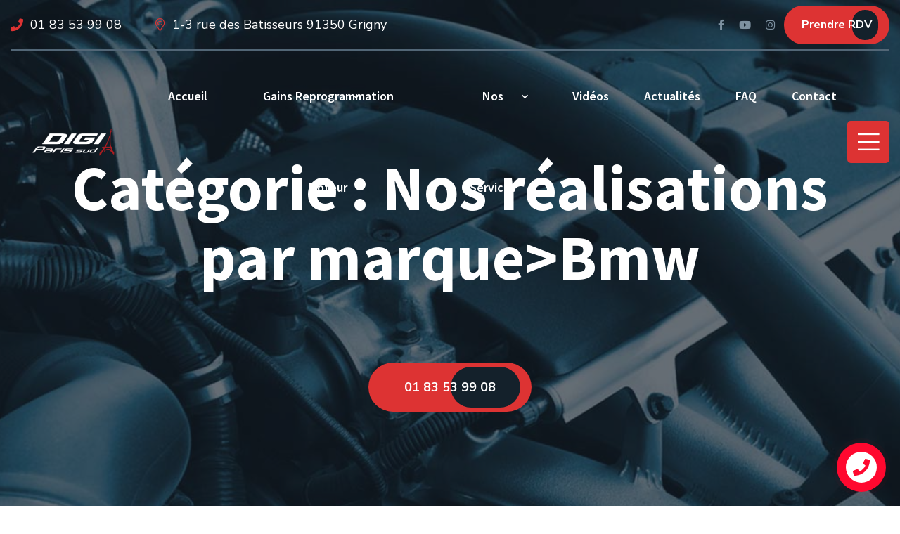

--- FILE ---
content_type: text/html; charset=UTF-8
request_url: https://www.digi-paris-sud.fr/category/nos-realisations-par-marquebmw/
body_size: 36311
content:
<!doctype html><html lang="fr-FR"
 prefix="og: https://ogp.me/ns#" ><head><meta charset="UTF-8"><meta name="viewport" content="width=device-width, initial-scale=1"><link rel="profile" href="//gmpg.org/xfn/11"> <script>document.documentElement.className = document.documentElement.className + ' yes-js js_active js'</script> <title>Nos réalisations par marque&gt;Bmw - Digi Paris Sud</title><link rel="canonical" href="https://www.digi-paris-sud.fr/category/nos-realisations-par-marquebmw/" /><meta property="og:site_name" content="Digi Paris Sud - Reprogrammation moteur, Conversion E85" /><meta property="og:type" content="article" /><meta property="og:title" content="Nos réalisations par marque&gt;Bmw - Digi Paris Sud" /><meta property="og:url" content="https://www.digi-paris-sud.fr/category/nos-realisations-par-marquebmw/" /><meta property="twitter:card" content="summary" /><meta property="twitter:domain" content="www.digi-paris-sud.fr" /><meta property="twitter:title" content="Nos réalisations par marque&gt;Bmw - Digi Paris Sud" /> <script type="application/ld+json" class="aioseo-schema">{"@context":"https:\/\/schema.org","@graph":[{"@type":"WebSite","@id":"https:\/\/www.digi-paris-sud.fr\/#website","url":"https:\/\/www.digi-paris-sud.fr\/","name":"Digi Paris Sud","description":"Reprogrammation moteur, Conversion E85","publisher":{"@id":"https:\/\/www.digi-paris-sud.fr\/#organization"},"potentialAction":{"@type":"SearchAction","target":"https:\/\/www.digi-paris-sud.fr\/?s={search_term_string}","query-input":"required name=search_term_string"}},{"@type":"Organization","@id":"https:\/\/www.digi-paris-sud.fr\/#organization","name":"FreeGlass France","url":"https:\/\/www.digi-paris-sud.fr\/"},{"@type":"BreadcrumbList","@id":"https:\/\/www.digi-paris-sud.fr\/category\/nos-realisations-par-marquebmw\/#breadcrumblist","itemListElement":[{"@type":"ListItem","@id":"https:\/\/www.digi-paris-sud.fr\/#listItem","position":1,"item":{"@type":"WebPage","@id":"https:\/\/www.digi-paris-sud.fr\/#item","name":"Digi Paris Sud","description":"La r\u00e9f\u00e9rence en reprogrammation moteur essence ou diesel et conversion \u00e9thanol E85 ! Choisissez Digi Paris Sud pour une voiture plus puissante et \u00e9conome.","url":"https:\/\/www.digi-paris-sud.fr\/"},"nextItem":"https:\/\/www.digi-paris-sud.fr\/category\/nos-realisations-par-marquebmw\/#listItem"},{"@type":"ListItem","@id":"https:\/\/www.digi-paris-sud.fr\/category\/nos-realisations-par-marquebmw\/#listItem","position":2,"item":{"@type":"CollectionPage","@id":"https:\/\/www.digi-paris-sud.fr\/category\/nos-realisations-par-marquebmw\/#item","name":"Nos r\u00e9alisations par marque>Bmw - Digi Paris Sud","url":"https:\/\/www.digi-paris-sud.fr\/category\/nos-realisations-par-marquebmw\/"},"previousItem":"https:\/\/www.digi-paris-sud.fr\/#listItem"}]},{"@type":"CollectionPage","@id":"https:\/\/www.digi-paris-sud.fr\/category\/nos-realisations-par-marquebmw\/#collectionpage","url":"https:\/\/www.digi-paris-sud.fr\/category\/nos-realisations-par-marquebmw\/","name":"Nos r\u00e9alisations par marque>Bmw - Digi Paris Sud","inLanguage":"fr-FR","isPartOf":{"@id":"https:\/\/www.digi-paris-sud.fr\/#website"},"breadcrumb":{"@id":"https:\/\/www.digi-paris-sud.fr\/category\/nos-realisations-par-marquebmw\/#breadcrumblist"}}]}</script>    <script data-cfasync="false" data-pagespeed-no-defer type="text/javascript">//
	var gtm4wp_datalayer_name = "dataLayer";
	var dataLayer = dataLayer || [];
//</script> <link rel='dns-prefetch' href='//www.digi-paris-sud.fr' /><link rel='dns-prefetch' href='//www.google.com' /><link rel='dns-prefetch' href='//fonts.googleapis.com' /><link rel='dns-prefetch' href='//s.w.org' /><link rel="alternate" type="application/rss+xml" title="Digi Paris Sud &raquo; Flux" href="https://www.digi-paris-sud.fr/feed/" /><link rel="alternate" type="application/rss+xml" title="Digi Paris Sud &raquo; Flux des commentaires" href="https://www.digi-paris-sud.fr/comments/feed/" /><link rel="alternate" type="application/rss+xml" title="Digi Paris Sud &raquo; Flux de la catégorie Nos réalisations par marque&gt;Bmw" href="https://www.digi-paris-sud.fr/category/nos-realisations-par-marquebmw/feed/" /> <script type="text/javascript">window._wpemojiSettings = {"baseUrl":"https:\/\/s.w.org\/images\/core\/emoji\/13.0.1\/72x72\/","ext":".png","svgUrl":"https:\/\/s.w.org\/images\/core\/emoji\/13.0.1\/svg\/","svgExt":".svg","source":{"concatemoji":"https:\/\/www.digi-paris-sud.fr\/wp-includes\/js\/wp-emoji-release.min.js?ver=5.6.16"}};
			!function(e,a,t){var n,r,o,i=a.createElement("canvas"),p=i.getContext&&i.getContext("2d");function s(e,t){var a=String.fromCharCode;p.clearRect(0,0,i.width,i.height),p.fillText(a.apply(this,e),0,0);e=i.toDataURL();return p.clearRect(0,0,i.width,i.height),p.fillText(a.apply(this,t),0,0),e===i.toDataURL()}function c(e){var t=a.createElement("script");t.src=e,t.defer=t.type="text/javascript",a.getElementsByTagName("head")[0].appendChild(t)}for(o=Array("flag","emoji"),t.supports={everything:!0,everythingExceptFlag:!0},r=0;r<o.length;r++)t.supports[o[r]]=function(e){if(!p||!p.fillText)return!1;switch(p.textBaseline="top",p.font="600 32px Arial",e){case"flag":return s([127987,65039,8205,9895,65039],[127987,65039,8203,9895,65039])?!1:!s([55356,56826,55356,56819],[55356,56826,8203,55356,56819])&&!s([55356,57332,56128,56423,56128,56418,56128,56421,56128,56430,56128,56423,56128,56447],[55356,57332,8203,56128,56423,8203,56128,56418,8203,56128,56421,8203,56128,56430,8203,56128,56423,8203,56128,56447]);case"emoji":return!s([55357,56424,8205,55356,57212],[55357,56424,8203,55356,57212])}return!1}(o[r]),t.supports.everything=t.supports.everything&&t.supports[o[r]],"flag"!==o[r]&&(t.supports.everythingExceptFlag=t.supports.everythingExceptFlag&&t.supports[o[r]]);t.supports.everythingExceptFlag=t.supports.everythingExceptFlag&&!t.supports.flag,t.DOMReady=!1,t.readyCallback=function(){t.DOMReady=!0},t.supports.everything||(n=function(){t.readyCallback()},a.addEventListener?(a.addEventListener("DOMContentLoaded",n,!1),e.addEventListener("load",n,!1)):(e.attachEvent("onload",n),a.attachEvent("onreadystatechange",function(){"complete"===a.readyState&&t.readyCallback()})),(n=t.source||{}).concatemoji?c(n.concatemoji):n.wpemoji&&n.twemoji&&(c(n.twemoji),c(n.wpemoji)))}(window,document,window._wpemojiSettings);</script> <style type="text/css">img.wp-smiley,
img.emoji {
	display: inline !important;
	border: none !important;
	box-shadow: none !important;
	height: 1em !important;
	width: 1em !important;
	margin: 0 .07em !important;
	vertical-align: -0.1em !important;
	background: none !important;
	padding: 0 !important;
}</style><link rel='stylesheet' id='sbi_styles-css'  href='https://www.digi-paris-sud.fr/wp-content/plugins/instagram-feed-pro/css/sbi-styles.min.css?ver=6.5.1' type='text/css' media='all' /><link rel='stylesheet' id='wp-block-library-css'  href='https://www.digi-paris-sud.fr/wp-includes/css/dist/block-library/style.min.css?ver=5.6.16' type='text/css' media='all' /><link rel='stylesheet' id='wc-block-vendors-style-css'  href='https://www.digi-paris-sud.fr/wp-content/plugins/woocommerce/packages/woocommerce-blocks/build/vendors-style.css?ver=3.6.0' type='text/css' media='all' /><link rel='stylesheet' id='wc-block-style-css'  href='https://www.digi-paris-sud.fr/wp-content/plugins/woocommerce/packages/woocommerce-blocks/build/style.css?ver=3.6.0' type='text/css' media='all' /><link rel='stylesheet' id='jquery-selectBox-css'  href='https://www.digi-paris-sud.fr/wp-content/plugins/yith-woocommerce-wishlist/assets/css/jquery.selectBox.css?ver=1.2.0' type='text/css' media='all' /><link rel='stylesheet' id='yith-wcwl-font-awesome-css'  href='https://www.digi-paris-sud.fr/wp-content/plugins/yith-woocommerce-wishlist/assets/css/font-awesome.css?ver=4.7.0' type='text/css' media='all' /><link rel='stylesheet' id='yith-wcwl-main-css'  href='https://www.digi-paris-sud.fr/wp-content/plugins/yith-woocommerce-wishlist/assets/css/style.css?ver=3.0.16' type='text/css' media='all' /><style id='yith-wcwl-main-inline-css' type='text/css'>.yith-wcwl-share li a{color: #FFFFFF;}.yith-wcwl-share li a:hover{color: #FFFFFF;}.yith-wcwl-share a.facebook{background: #39599E; background-color: #39599E;}.yith-wcwl-share a.facebook:hover{background: #39599E; background-color: #39599E;}.yith-wcwl-share a.twitter{background: #45AFE2; background-color: #45AFE2;}.yith-wcwl-share a.twitter:hover{background: #39599E; background-color: #39599E;}.yith-wcwl-share a.pinterest{background: #AB2E31; background-color: #AB2E31;}.yith-wcwl-share a.pinterest:hover{background: #39599E; background-color: #39599E;}.yith-wcwl-share a.email{background: #FBB102; background-color: #FBB102;}.yith-wcwl-share a.email:hover{background: #39599E; background-color: #39599E;}.yith-wcwl-share a.whatsapp{background: #00A901; background-color: #00A901;}.yith-wcwl-share a.whatsapp:hover{background: #39599E; background-color: #39599E;}</style><link rel='stylesheet' id='contact-form-7-css'  href='https://www.digi-paris-sud.fr/wp-content/plugins/contact-form-7/includes/css/styles.css?ver=5.3' type='text/css' media='all' /><link rel='stylesheet' id='lcb-main-css-css'  href='https://www.digi-paris-sud.fr/wp-content/plugins/liquid-custom-builder/assets/css/main.css?ver=1.0.0' type='text/css' media='all' /><link rel='stylesheet' id='progressbar-lib-css-css'  href='https://www.digi-paris-sud.fr/wp-content/plugins/liquid-custom-builder/assets/css/lib/progressbar.min.css?ver=0.7.1' type='text/css' media='all' /><link rel='stylesheet' id='oc-css-css'  href='https://www.digi-paris-sud.fr/wp-content/plugins/liquid-custom-builder/assets/css/lib/owl.carousel.min.css?ver=2.2.1' type='text/css' media='all' /><link rel='stylesheet' id='rs-plugin-settings-css'  href='https://www.digi-paris-sud.fr/wp-content/plugins/revslider/public/assets/css/rs6.css?ver=6.2.23' type='text/css' media='all' /><style id='rs-plugin-settings-inline-css' type='text/css'>#rs-demo-id {}</style><link rel='stylesheet' id='woocommerce-layout-css'  href='https://www.digi-paris-sud.fr/wp-content/plugins/woocommerce/assets/css/woocommerce-layout.css?ver=4.7.4' type='text/css' media='all' /><link rel='stylesheet' id='woocommerce-smallscreen-css'  href='https://www.digi-paris-sud.fr/wp-content/plugins/woocommerce/assets/css/woocommerce-smallscreen.css?ver=4.7.4' type='text/css' media='only screen and (max-width: 768px)' /><link rel='stylesheet' id='woocommerce-general-css'  href='https://www.digi-paris-sud.fr/wp-content/plugins/woocommerce/assets/css/woocommerce.css?ver=4.7.4' type='text/css' media='all' /><style id='woocommerce-inline-inline-css' type='text/css'>.woocommerce form .form-row .required { visibility: visible; }</style><link rel='stylesheet' id='cff-css'  href='https://www.digi-paris-sud.fr/wp-content/plugins/custom-facebook-feed-pro/assets/css/cff-style.min.css?ver=4.6.6' type='text/css' media='all' /><link rel='stylesheet' id='woocommerce_prettyPhoto_css-css'  href='//www.digi-paris-sud.fr/wp-content/plugins/woocommerce/assets/css/prettyPhoto.css?ver=5.6.16' type='text/css' media='all' /><link rel='stylesheet' id='bootstrap-css'  href='https://www.digi-paris-sud.fr/wp-content/themes/finsa/assets/css/bootstrap.min.css?ver=4.0.0' type='text/css' media='all' /><link rel='stylesheet' id='font-awesome5-css'  href='https://www.digi-paris-sud.fr/wp-content/themes/finsa/assets/css/font-awesome5.min.css?ver=5.8.0' type='text/css' media='all' /><link rel='stylesheet' id='font-material-css'  href='https://www.digi-paris-sud.fr/wp-content/themes/finsa/assets/css/font-material.min.css?ver=2.2.0' type='text/css' media='all' /><link rel='stylesheet' id='flaticon-css'  href='https://www.digi-paris-sud.fr/wp-content/themes/finsa/assets/css/flaticon.css?ver=1.0.0' type='text/css' media='all' /><link rel='stylesheet' id='magnific-popup-css'  href='https://www.digi-paris-sud.fr/wp-content/themes/finsa/assets/css/magnific-popup.css?ver=1.0.0' type='text/css' media='all' /><link rel='stylesheet' id='animate-css'  href='https://www.digi-paris-sud.fr/wp-content/themes/finsa/assets/css/animate.css?ver=1.0.0' type='text/css' media='all' /><link rel='stylesheet' id='finsa-theme-css'  href='https://www.digi-paris-sud.fr/wp-content/themes/finsa/assets/css/theme.css?ver=1.0.0' type='text/css' media='all' /><style id='finsa-theme-inline-css' type='text/css'>@media screen and(max-width:991px){}@media screen and(min-width:992px){}</style><link rel='stylesheet' id='finsa-style-css'  href='https://www.digi-paris-sud.fr/wp-content/themes/finsa/style.css?ver=5.6.16' type='text/css' media='all' /><link rel='stylesheet' id='finsa-google-fonts-css'  href='https://fonts.googleapis.com/css?display=swap&#038;family=Source+Sans+Pro%3A0%2C600%3B0%2C700%3B0%2C900%3B1%2C600%3B1%2C700%3B1%2C900%7CNunito+Sans%3A0%2C400%3B0%2C600%3B0%2C700%3B1%2C400%3B1%2C600%3B1%2C700&#038;subset=latin%2Clatin-ext&#038;ver=5.6.16' type='text/css' media='all' /><link rel='stylesheet' id='jquery.contactus.css-css'  href='https://www.digi-paris-sud.fr/wp-content/plugins/ar-contactus/res/css/jquery.contactus.min.css?ver=1.7.4' type='text/css' media='all' /><link rel='stylesheet' id='contactus.generated.desktop.css-css'  href='https://www.digi-paris-sud.fr/wp-content/plugins/ar-contactus/res/css/generated-desktop.css?ver=1736932936' type='text/css' media='all' /><link rel='stylesheet' id='contactus.fa.css-css'  href='https://use.fontawesome.com/releases/v5.8.1/css/all.css?ver=1.7.4' type='text/css' media='all' /> <script type='text/javascript' src='https://www.digi-paris-sud.fr/wp-includes/js/jquery/jquery.min.js?ver=3.5.1' id='jquery-core-js'></script> <script type='text/javascript' src='https://www.digi-paris-sud.fr/wp-includes/js/jquery/jquery-migrate.min.js?ver=3.3.2' id='jquery-migrate-js'></script> <script type='text/javascript' src='https://www.digi-paris-sud.fr/wp-content/cache/autoptimize/js/autoptimize_single_7d854190cbdd4a2b7bda10f7bcf32453.js?ver=1.0.0' id='lcb-main-js-js'></script> <script type='text/javascript' src='https://www.digi-paris-sud.fr/wp-content/plugins/revslider/public/assets/js/rbtools.min.js?ver=6.2.23' id='tp-tools-js'></script> <script type='text/javascript' src='https://www.digi-paris-sud.fr/wp-content/plugins/revslider/public/assets/js/rs6.min.js?ver=6.2.23' id='revmin-js'></script> <script type='text/javascript' src='https://www.digi-paris-sud.fr/wp-content/cache/autoptimize/js/autoptimize_single_b554a878cd1c765decedc9aabcb7b103.js?ver=1.11.6' id='gtm4wp-form-move-tracker-js'></script> <script type='text/javascript' src='https://www.digi-paris-sud.fr/wp-content/cache/autoptimize/js/autoptimize_single_5986488c3aa7b57a85a3a32108b0b2ed.js?ver=1.7.4' id='jquery.contactus.scripts-js'></script> <link rel="EditURI" type="application/rsd+xml" title="RSD" href="https://www.digi-paris-sud.fr/xmlrpc.php?rsd" /><link rel="wlwmanifest" type="application/wlwmanifest+xml" href="https://www.digi-paris-sud.fr/wp-includes/wlwmanifest.xml" /><meta name="generator" content="WordPress 5.6.16" /><meta name="generator" content="WooCommerce 4.7.4" /><meta name="framework" content="Redux 4.1.24" /> <script type="text/javascript">var cffsiteurl = "https://www.digi-paris-sud.fr/wp-content/plugins";
var cffajaxurl = "https://www.digi-paris-sud.fr/wp-admin/admin-ajax.php";


var cfflinkhashtags = "true";</script> <style>h3.special-heading.text-center {
    font-size: 35px;
    padding-bottom: 20px;
}
span.thin {
    font-size: 23px;
}
	
.special-heading {
    margin-top: 0;
    word-wrap: break-word;
    line-height: 1;
    letter-spacing: 0;
}
.special-heading span span, .gradient-title span, .gradient-text {
    line-height: 1;
    padding: 0 6px 1px 5px;
    transform: skew(-14deg);
    color: #fff;
    background: linear-gradient(to top,#ff4e3c 0%,#ff633c 69%,#ff7b3c 100%);
    display: inline-block;
    font-weight: 500;
    letter-spacing: 0;
    position: relative;
}
	
	
	
	
div#cms_accordion-db441b4 {
    background-color: #f5f5f5 !important;
}
	
div#cms_accordion-7f76c90 {
	background-color: #f5f5f5 !important;
}	
	
.cms-accordion.style1 .cms-accordion-item:before {
    border: 1px none !important;
    opacity: 1;
    visibility: visible;
}
	
.cms-accordion.style1 .cms-accordion-item + .cms-accordion-item {
    margin-top: 0px !important;
}	
	
.cms-accordion.style1 .cms-ac-title.active:before {
    content: '\f068';
    border-radius: 50%;
    border: 2px solid rgba(97,114,138,.4);
    color: #ff5d31;
}
.cms-accordion.style1 .cms-ac-title:before {
    content: '\f067';
    border-radius: 50%;
    border: 2px solid rgba(97,114,138,.4);
    color: #ff5d31;
}
.cms-ac-title.active .cms-ac-title-text {
    border-bottom: 2px solid #ff5d31;
    display: block;
    position: relative;
    padding: 11px 45px 24px 0;
	font-weight: 300 !important;
    font-size: 22px !important;
}
.cms-ac-title .cms-ac-title-text {
    border-bottom: 2px solid gray;
    display: block;
    position: relative;
    padding: 11px 45px 24px 0;
	font-weight: 300 !important;
    font-size: 22px !important;
}
	
	
	
	
	
section#display {
    display: none;
}	
.icon-inline p {
    color: white;
    text-align: left;
    font-size: 17px;
}
i.fa.fa-chevron-down.fs-12.fw-900 {
    color: white !important;
}	
.icon-inline p:last-child:after {
    content: '';
    display: block;
    clear: both;
}
.icon-styled {
    text-align: center;
    display: inline-block;
}
.icon-inline>* {
    margin-top: 0;
    margin-bottom: 0;
    margin-right: 4px;
}
	
.icon-inline {
    display: flex;
    align-items: center;
}	
h6.fw-300.text-uppercase {
    font-weight: 300 !important;
    color: white;
}
.pricing-plan {
  position: relative;
  transition: transform 0.6s ease 0s;
  padding: 40px 30px;
  background-repeat: no-repeat;
}
.pricing-plan .icon-styled {
  margin-right: 1px !important;
}
@media (max-width: 767px) {
  .pricing-plan {
    margin-bottom: 15px !important;
  }
}
@media (max-width: 991px) {
  .pricing-plan {
    margin-bottom: 10px;
  }
}
.pricing-plan a.btn {
  margin-top: 40px;
  margin-bottom: 10px;
}
@media (max-width: 991px) {
  .pricing-plan a.btn {
    margin-top: 20px;
    margin-bottom: 0px;
  }
}
.pricing-plan.plan1 {
  background-color: #ff7b3c;
  background-image: url("../img/price-bg01.png");
}
.pricing-plan.plan2 {
  background-color: #ff633c;
  background-image: url("../img/price-bg02.png");
  background-position: bottom left;
}
.pricing-plan.plan3 {
  background-color: #ff4e3c;
  background-image: url("../img/price-bg03.png");
}
.pricing-plan.plan4 {
  background-color: #ff3c45;
  background-image: url("../img/price-bg04.png");
  background-position: bottom right;
}
.pricing-plan .plan-description {
  margin: 41px 0 14px;
}
@media (max-width: 767px) {
  .pricing-plan .plan-description {
    margin: 31px 0 14px;
  }
}
.pricing-plan .price-wrap {
  font-size: 50px;
  font-weight: 700;
}
.pricing-plan .price-wrap h6 {
  margin-bottom: 15px;
}
.pricing-plan .price-wrap .plan-price, .pricing-plan .price-wrap .plan-sign {
  color: #fff000;
}
.pricing-plan .plan-name h4 {
  line-height: 1;
  margin-bottom: 40px;
	color: white;
    text-transform: uppercase !important;
	font-size: 30px !important;
}
@media (max-width: 767px) {
  .pricing-plan .plan-name h4 {
    margin-bottom: 30px;
	  color: white;
    text-transform: uppercase !important;
  }
}
@media (min-width: 991px) and (max-width: 1199px) {
  .pricing-plan .plan-name h4 {
    font-size: 21px;
	  color: white;
    text-transform: uppercase !important;
  }
}
@media (min-width: 1200px) {
  .pricing-plan {
    padding: 65px 30px 60px;
  }
  .pricing-plan [class*='bg-'] {
    margin-left: -61px;
    margin-right: -61px;
  }
  .pricing-plan .plan-name[class*='bg-'] {
    margin-top: -57px;
  }
}
.pricing-plan .plan-features {
  margin: 43px 0 0;
}
@media (max-width: 767px) {
  .pricing-plan .plan-features {
    margin: 36px 0 0;
  }
}
.pricing-plan .plan-features ul {
  padding-left: 0;
  list-style: none;
}
.pricing-plan .plan-features ul li {
  padding: 3px 0;
}
.pricing-plan .plan-features ul i {
  margin-right: 10px;
}
.pricing-plan.plan-featured {
  border: 10px solid #fff000;
  transform: translateY(-10px);
}
.pricing-plan.plan-featured .plan-button {
  top: 48px;
}
.pricing-plan:hover {
  transform: translateY(-20px);
}
@media (max-width: 1199px) {
  .pricing-plan:hover {
    transform: translateY(0);
  }
}
.pricing-plan .icon-inline {
  justify-content: center !important;
}</style> <script data-cfasync="false" data-pagespeed-no-defer type="text/javascript">//
	var dataLayer_content = {"pagePostType":false,"pagePostType2":"category-","pageCategory":[]};
	dataLayer.push( dataLayer_content );//</script> <script data-cfasync="false">//
(function(w,d,s,l,i){w[l]=w[l]||[];w[l].push({'gtm.start':
new Date().getTime(),event:'gtm.js'});var f=d.getElementsByTagName(s)[0],
j=d.createElement(s),dl=l!='dataLayer'?'&l='+l:'';j.async=true;j.src=
'//www.googletagmanager.com/gtm.'+'js?id='+i+dl;f.parentNode.insertBefore(j,f);
})(window,document,'script','dataLayer','GTM-K62LLHL');//</script> <link rel="icon" type="image/png" href="https://www.digi-paris-sud.fr//wp-content/uploads/2021/03/favdigips.png"/> <noscript><style>.woocommerce-product-gallery{ opacity: 1 !important; }</style></noscript><meta name="generator" content="Powered by Slider Revolution 6.2.23 - responsive, Mobile-Friendly Slider Plugin for WordPress with comfortable drag and drop interface." /> <script type="text/javascript">function setREVStartSize(e){
			//window.requestAnimationFrame(function() {				 
				window.RSIW = window.RSIW===undefined ? window.innerWidth : window.RSIW;	
				window.RSIH = window.RSIH===undefined ? window.innerHeight : window.RSIH;	
				try {								
					var pw = document.getElementById(e.c).parentNode.offsetWidth,
						newh;
					pw = pw===0 || isNaN(pw) ? window.RSIW : pw;
					e.tabw = e.tabw===undefined ? 0 : parseInt(e.tabw);
					e.thumbw = e.thumbw===undefined ? 0 : parseInt(e.thumbw);
					e.tabh = e.tabh===undefined ? 0 : parseInt(e.tabh);
					e.thumbh = e.thumbh===undefined ? 0 : parseInt(e.thumbh);
					e.tabhide = e.tabhide===undefined ? 0 : parseInt(e.tabhide);
					e.thumbhide = e.thumbhide===undefined ? 0 : parseInt(e.thumbhide);
					e.mh = e.mh===undefined || e.mh=="" || e.mh==="auto" ? 0 : parseInt(e.mh,0);		
					if(e.layout==="fullscreen" || e.l==="fullscreen") 						
						newh = Math.max(e.mh,window.RSIH);					
					else{					
						e.gw = Array.isArray(e.gw) ? e.gw : [e.gw];
						for (var i in e.rl) if (e.gw[i]===undefined || e.gw[i]===0) e.gw[i] = e.gw[i-1];					
						e.gh = e.el===undefined || e.el==="" || (Array.isArray(e.el) && e.el.length==0)? e.gh : e.el;
						e.gh = Array.isArray(e.gh) ? e.gh : [e.gh];
						for (var i in e.rl) if (e.gh[i]===undefined || e.gh[i]===0) e.gh[i] = e.gh[i-1];
											
						var nl = new Array(e.rl.length),
							ix = 0,						
							sl;					
						e.tabw = e.tabhide>=pw ? 0 : e.tabw;
						e.thumbw = e.thumbhide>=pw ? 0 : e.thumbw;
						e.tabh = e.tabhide>=pw ? 0 : e.tabh;
						e.thumbh = e.thumbhide>=pw ? 0 : e.thumbh;					
						for (var i in e.rl) nl[i] = e.rl[i]<window.RSIW ? 0 : e.rl[i];
						sl = nl[0];									
						for (var i in nl) if (sl>nl[i] && nl[i]>0) { sl = nl[i]; ix=i;}															
						var m = pw>(e.gw[ix]+e.tabw+e.thumbw) ? 1 : (pw-(e.tabw+e.thumbw)) / (e.gw[ix]);					
						newh =  (e.gh[ix] * m) + (e.tabh + e.thumbh);
					}				
					if(window.rs_init_css===undefined) window.rs_init_css = document.head.appendChild(document.createElement("style"));					
					document.getElementById(e.c).height = newh+"px";
					window.rs_init_css.innerHTML += "#"+e.c+"_wrapper { height: "+newh+"px }";				
				} catch(e){
					console.log("Failure at Presize of Slider:" + e)
				}					   
			//});
		  };</script> <style type="text/css" id="wp-custom-css">@media screen and (min-width: 1200px) {
.primary-menu .sub-menu {
	padding: 5px 0 0px 0;
	min-width: 261px;
}
.primary-menu .sub-menu li {
	padding: 0 10px;
}
}

@media screen and (min-width: 1200px) {
.primary-menu .sub-menu {
	padding: 5px 0 0px 0;
	min-width: 261px;
}
.primary-menu .sub-menu li {
	padding: 0 10px;
}
}

@media (min-width: 992px)
{
	.col-lg-3 {
    -ms-flex: 0 0 25%;
    flex: 0 0 25%;
    max-width: 25%;
    display: inline-block !important;
}
}


@media (max-width: 792px)
{
div#rendezvousking {
    display: none !important;
}
	.kingbouton {
    display: block !important;
}
	}

div#rendezvousking {
    display: none !important;
}</style><style id="cms_theme_options-dynamic-css" title="dynamic-css" class="redux-options-output">.primary-menu > li > a, body .primary-menu .sub-menu li a{font-display:swap;}body #pagetitle{background-image:url('https://www.digi-paris-sud.fr//wp-content/uploads/2020/08/ptt_default.jpg');}a{color:inherit;}a:hover{color:#ff4a17;}a:active{color:#ff4a17;}body{font-display:swap;}#page.site h1,#page.site .h1,#page.site .text-heading{font-display:swap;}#page.site h2,#page.site .h2{font-display:swap;}#page.site h3,#page.site .h3{font-display:swap;}#page.site h4,#page.site .h4{font-display:swap;}#page.site h5,#page.site .h5{font-display:swap;}#page.site h6,#page.site .h6{font-display:swap;}</style><script>(function(w,d,t,r,u){var f,n,i;w[u]=w[u]||[],f=function(){var o={ti:"25146566"};o.q=w[u],w[u]=new UET(o),w[u].push("pageLoad")},n=d.createElement(t),n.src=r,n.async=1,n.onload=n.onreadystatechange=function(){var s=this.readyState;s&&s!=="loaded"&&s!=="complete"||(f(),n.onload=n.onreadystatechange=null)},i=d.getElementsByTagName(t)[0],i.parentNode.insertBefore(n,i)})(window,document,"script","//bat.bing.com/bat.js","uetq");</script> </head><body data-rsssl=1 class="archive category category-nos-realisations-par-marquebmw category-135 theme-finsa woocommerce-no-js group-blog hfeed redux-page header-sticky footer-sticky elementor-default elementor-kit-1"><div id="page" class="site"><header id="masthead" class="site-header"><div id="site-header-wrap" class="header-layout2 header-transparent fixed-height is-sticky"><div class="site-header-top"><div class="container"><div class="row"><div class="col-lg-12 col-md-12 col-sm-12"><div class="header-top-inner"><div class="header-top-left font-smooth"><div class="top-left-content"><div class="ct-item ct-phone"> <span><i class="fac fac-phone"></i></span> <a class="right-phone" href="tel:0183539908" target="_blank">01 83 53 99 08</a></div><div class="ct-item ct-address"> <span><i class="fal fac-map-marker-alt"></i></span> <a href="https://g.page/DigiParisSud" target="_blank">1-3 rue des Batisseurs 91350 Grigny</a></div></div></div><div class="header-top-right"><div class="header-social"> <a title="Facebook" target="_blank" href="https://www.facebook.com/DigiParisSud"><i class="fab fac-facebook-f"></i></a> <a title="Youtube" target="_blank" href="https://www.youtube.com/channel/UC_is52kb_BFer1pi1nEFmEg"><i class="fab fac-youtube"></i></a> <a title="Instagram" target="_blank" href="https://www.instagram.com/digiparissud"><i class="fab fac-instagram"></i></a> <button type="submit" class="btn" onclick=" window.open(' https://live.vcita.com/site/31zrf01plieph13l/online-scheduling?action=r4mdrq2k7q59ow89','_blank')" style="width: 150px;height: 55px;font-size: 16px;">Prendre RDV</button></div></div></div></div></div></div></div><div id="site-header" class="site-header-main"><div class="container"><div class="row"><div class="col-lg-12 col-md-12 col-sm-12"><div class="column-flex"><div class="site-branding"> <a class="logo-light" href="https://www.digi-paris-sud.fr/" title="Digi Paris Sud" rel="home"><img src="https://www.digi-paris-sud.fr//wp-content/uploads/2021/03/logodigips2-1.png" alt="Digi Paris Sud"/></a><a class="logo-dark" href="https://www.digi-paris-sud.fr/" title="Digi Paris Sud" rel="home"><img src="https://www.digi-paris-sud.fr//wp-content/uploads/2021/03/logoDigipsdark.png" alt="Digi Paris Sud"/></a><a class="logo-mobile" href="https://www.digi-paris-sud.fr/" title="Digi Paris Sud" rel="home"><img src="https://www.digi-paris-sud.fr//wp-content/uploads/2021/03/logoDigipsdark.png" alt="Digi Paris Sud"/></a></div><div class="site-navigation"><div class="site-navigation-inner"><div class="site-navigation-main-content"><nav class="main-navigation"><ul id="mastmenu" class="primary-menu clearfix"><li id="menu-item-2664" class="menu-item menu-item-type-post_type menu-item-object-page menu-item-home menu-item-2664"><a href="https://www.digi-paris-sud.fr/">Accueil</a></li><li id="menu-item-37070" class="menu-item menu-item-type-post_type menu-item-object-page menu-item-has-children menu-item-37070"><a href="https://www.digi-paris-sud.fr/gains-reprogrammation-moteur/">Gains Reprogrammation moteur</a><ul class="sub-menu"><li id="menu-item-37078" class="menu-item menu-item-type-post_type menu-item-object-page menu-item-37078"><a href="https://www.digi-paris-sud.fr/reprogrammation-moteur-voitures-utilitaires/">Voitures</a></li><li id="menu-item-37080" class="menu-item menu-item-type-post_type menu-item-object-page menu-item-37080"><a href="https://www.digi-paris-sud.fr/reprogrammation-moteur-bateaux-jetski/">Bateaux &#8211; Jetski</a></li><li id="menu-item-37088" class="menu-item menu-item-type-post_type menu-item-object-page menu-item-37088"><a href="https://www.digi-paris-sud.fr/reprogrammation-moteur-tracteurs/">Tracteurs</a></li><li id="menu-item-37079" class="menu-item menu-item-type-post_type menu-item-object-page menu-item-37079"><a href="https://www.digi-paris-sud.fr/reprogrammation-moteur-camion/">Poids Lourd</a></li><li id="menu-item-37089" class="menu-item menu-item-type-post_type menu-item-object-page menu-item-37089"><a href="https://www.digi-paris-sud.fr/reprogrammation-moteur-motos-vehicules-legers/">Motos – Véhicules légers</a></li></ul></li><li id="menu-item-4092" class="menu-item menu-item-type-custom menu-item-object-custom menu-item-has-children menu-item-4092"><a href="#">Nos Services</a><ul class="sub-menu"><li id="menu-item-2712" class="menu-item menu-item-type-custom menu-item-object-custom menu-item-2712"><a href="/service/reprogrammation-moteur/">Reprogrammation Moteur</a></li><li id="menu-item-2715" class="menu-item menu-item-type-custom menu-item-object-custom menu-item-2715"><a href="/service/conversion-e85-ethanol-flexfuel/">Conversion E85 / Flexfuel</a></li><li id="menu-item-2713" class="menu-item menu-item-type-custom menu-item-object-custom menu-item-2713"><a href="/service/decalaminage-moteur/">Décalaminage Moteur</a></li><li id="menu-item-5040" class="menu-item menu-item-type-custom menu-item-object-custom menu-item-5040"><a href="/service/entretien-mecanique">Entretien Mécanique</a></li><li id="menu-item-2710" class="menu-item menu-item-type-custom menu-item-object-custom menu-item-2710"><a href="/service/remplacement-de-parebrise/">Remplacement de Parebrise</a></li><li id="menu-item-2714" class="menu-item menu-item-type-custom menu-item-object-custom menu-item-2714"><a href="/service/recharge-climatisation/">Recharge Climatisation</a></li><li id="menu-item-5068" class="menu-item menu-item-type-custom menu-item-object-custom menu-item-5068"><a href="/service/ligne-sur-mesure-inox">Ligne sur mesure inox</a></li><li id="menu-item-2711" class="menu-item menu-item-type-custom menu-item-object-custom menu-item-2711"><a href="/service/vitres-teintees/">Vitres Teintées</a></li></ul></li><li id="menu-item-4658" class="menu-item menu-item-type-post_type menu-item-object-page menu-item-4658"><a href="https://www.digi-paris-sud.fr/digi-tv/">Vidéos</a></li><li id="menu-item-4377" class="menu-item menu-item-type-post_type menu-item-object-page menu-item-4377"><a href="https://www.digi-paris-sud.fr/actu/">Actualités</a></li><li id="menu-item-5292" class="menu-item menu-item-type-post_type menu-item-object-page menu-item-5292"><a href="https://www.digi-paris-sud.fr/faq/">FAQ</a></li><li id="menu-item-2683" class="menu-item menu-item-type-post_type menu-item-object-page menu-item-2683"><a href="https://www.digi-paris-sud.fr/contact/">Contact</a></li></ul></nav><div class="site-menu-right-button font-smooth"><div class="site-header-item site-header-side"> <span class="h-btn-sidebar cursor-active"><i class="fas fac-bars"></i></span></div></div></div></div></div></div></div></div></div><div id="main-menu-mobile"> <span class="btn-nav-mobile open-menu"> <span></span> </span></div></div></div></header><div id="pagetitle" style="" class="pagetitle"><div class="container"><div class="page-title-inner ptt-align-center"><h1 class="page-title">Catégorie : <span>Nos réalisations par marque&gt;Bmw</span></h1><ul class="cms-breadcrumb"></ul></div> <br> <br><div class="kingbouton" style="margin-left: auto;margin-right: auto;text-align: center;"><div class="cms-button-wrapper cms-button col-lg-3" style=""> <a href="tel:0183539908" rel="nofollow" class="btn btn-default short-text"> <span class="cms-button-icon cms-align-icon-"> </span> <span class="cms-button-text">01 83 53 99 08 </span> </a></div><div id="rendezvousking" class="cms-button-wrapper cms-button col-lg-3" style=""> <a href="/prendre-rendez-vous/" rel="nofollow" class="btn btn-default short-text" style="background-color: white !important;color: #acdc28;"> <span class="cms-button-icon cms-align-icon-"> </span> <span class="cms-button-text" style="
">Prendre RDV</span> </a></div></div></div></div><div id="content" class="site-content"><div class="content-inner"><div class="container content-container"><div class="row content-row"><div id="primary"  class="content-area content-has-sidebar float-left col-xl-8 col-lg-8 col-md-12"><main id="main" class="site-main"><section class="no-results not-found"><header class="page-header"><h1 class="page-title">Nothing Found</h1></header><div class="page-content"><p>It seems we can&rsquo;t find what you&rsquo;re looking for. Perhaps searching can help.</p><form role="search" method="get" class="search-form" action="https://www.digi-paris-sud.fr/"><div class="searchform-wrap"> <input type="text" placeholder="Search here" name="s" class="search-field" /> <button type="submit" class="search-submit"> <i class="far fac-search"></i> </button></div></form></div></section></main></div><aside id="secondary"  class="widget-area widget-has-sidebar sidebar-fixed col-xl-4 col-lg-4 col-md-12"><div class="sidebar-sticky"><section id="search-2" class="widget widget_search"><div class="widget-content"><h2 class="widget-title">Rechercher</h2><form role="search" method="get" class="search-form" action="https://www.digi-paris-sud.fr/"><div class="searchform-wrap"> <input type="text" placeholder="Search here" name="s" class="search-field" /> <button type="submit" class="search-submit"> <i class="far fac-search"></i> </button></div></form></div></section><section id="categories-2" class="widget widget_categories"><div class="widget-content"><h2 class="widget-title">Catégories</h2><ul><li class="cat-item cat-item-327"><a href="https://www.digi-paris-sud.fr/category/agusta/">Agusta</a></li><li class="cat-item cat-item-302"><a href="https://www.digi-paris-sud.fr/category/alfa-romeo/">Alfa Romeo</a></li><li class="cat-item cat-item-318"><a href="https://www.digi-paris-sud.fr/category/ariel/">Ariel</a></li><li class="cat-item cat-item-211"><a href="https://www.digi-paris-sud.fr/category/audi-nos-realisation/">Audi</a></li><li class="cat-item cat-item-349"><a href="https://www.digi-paris-sud.fr/category/reprogrammation-moteur-audi/">Audi</a></li><li class="cat-item cat-item-228"><a href="https://www.digi-paris-sud.fr/category/reprogrammation-moteur-bmw/">BMW</a></li><li class="cat-item cat-item-325"><a href="https://www.digi-paris-sud.fr/category/cadillac/">Cadillac</a></li><li class="cat-item cat-item-64"><a href="https://www.digi-paris-sud.fr/category/centres-digi-paris-sud/">Centres Digi Paris Sud</a><ul class='children'><li class="cat-item cat-item-67"><a href="https://www.digi-paris-sud.fr/category/centres-digi-paris-sud/digi-paris-sud/">Digi Paris Sud</a></li></ul></li><li class="cat-item cat-item-321"><a href="https://www.digi-paris-sud.fr/category/chevrolet/">Chevrolet</a></li><li class="cat-item cat-item-293"><a href="https://www.digi-paris-sud.fr/category/chrysler/">Chrysler</a></li><li class="cat-item cat-item-219"><a href="https://www.digi-paris-sud.fr/category/citroen/">Citroën</a></li><li class="cat-item cat-item-297"><a href="https://www.digi-paris-sud.fr/category/dacia/">Dacia</a></li><li class="cat-item cat-item-197"><a href="https://www.digi-paris-sud.fr/category/decalaminage-moteur/">Décalaminage moteur</a></li><li class="cat-item cat-item-187"><a href="https://www.digi-paris-sud.fr/category/divers/">Divers</a></li><li class="cat-item cat-item-316"><a href="https://www.digi-paris-sud.fr/category/dodge/">Dodge</a></li><li class="cat-item cat-item-375"><a href="https://www.digi-paris-sud.fr/category/essonne/">Essonne</a></li><li class="cat-item cat-item-274"><a href="https://www.digi-paris-sud.fr/category/evenements-competitions/">Evenements / compétitions</a></li><li class="cat-item cat-item-322"><a href="https://www.digi-paris-sud.fr/category/ferrari/">Ferrari</a></li><li class="cat-item cat-item-214"><a href="https://www.digi-paris-sud.fr/category/fiat/">Fiat</a></li><li class="cat-item cat-item-238"><a href="https://www.digi-paris-sud.fr/category/ford/">Ford</a></li><li class="cat-item cat-item-376"><a href="https://www.digi-paris-sud.fr/category/hauts-de-seine/">Hauts-de-Seine</a></li><li class="cat-item cat-item-303"><a href="https://www.digi-paris-sud.fr/category/honda/">Honda</a></li><li class="cat-item cat-item-301"><a href="https://www.digi-paris-sud.fr/category/hyundai/">Hyundai</a></li><li class="cat-item cat-item-871"><a href="https://www.digi-paris-sud.fr/category/infiniti/">Infiniti</a></li><li class="cat-item cat-item-326"><a href="https://www.digi-paris-sud.fr/category/isuzu/">Isuzu</a></li><li class="cat-item cat-item-306"><a href="https://www.digi-paris-sud.fr/category/iveco/">Iveco</a></li><li class="cat-item cat-item-305"><a href="https://www.digi-paris-sud.fr/category/jaguar/">Jaguar</a></li><li class="cat-item cat-item-232"><a href="https://www.digi-paris-sud.fr/category/jeep/">Jeep</a></li><li class="cat-item cat-item-312"><a href="https://www.digi-paris-sud.fr/category/kia/">Kia</a></li><li class="cat-item cat-item-311"><a href="https://www.digi-paris-sud.fr/category/kymco/">Kymco</a></li><li class="cat-item cat-item-323"><a href="https://www.digi-paris-sud.fr/category/lancia/">Lancia</a></li><li class="cat-item cat-item-317"><a href="https://www.digi-paris-sud.fr/category/land-rover/">Land Rover</a></li><li class="cat-item cat-item-373"><a href="https://www.digi-paris-sud.fr/category/loiret/">Loiret</a></li><li class="cat-item cat-item-324"><a href="https://www.digi-paris-sud.fr/category/maserati/">Maserati</a></li><li class="cat-item cat-item-298"><a href="https://www.digi-paris-sud.fr/category/mazda/">Mazda</a></li><li class="cat-item cat-item-217"><a href="https://www.digi-paris-sud.fr/category/mercedes/">Mercedes-Benz</a></li><li class="cat-item cat-item-486"><a href="https://www.digi-paris-sud.fr/category/reprogrammation-moteur-mercedes-videos/">Mercedes-Benz</a></li><li class="cat-item cat-item-552"><a href="https://www.digi-paris-sud.fr/category/mercury/">Mercury</a></li><li class="cat-item cat-item-319"><a href="https://www.digi-paris-sud.fr/category/mini/">Mini</a></li><li class="cat-item cat-item-314"><a href="https://www.digi-paris-sud.fr/category/mitsubishi/">Mitsubishi</a></li><li class="cat-item cat-item-294"><a href="https://www.digi-paris-sud.fr/category/nissan/">Nissan</a></li><li class="cat-item cat-item-205"><a href="https://www.digi-paris-sud.fr/category/nos-realisation/">Nos réalisations</a></li><li class="cat-item cat-item-80"><a href="https://www.digi-paris-sud.fr/category/nos-realisations-par-marque/">Nos réalisations par marque</a></li><li class="cat-item cat-item-168"><a href="https://www.digi-paris-sud.fr/category/nos-realisations-par-marquealfa-romeo/">Nos réalisations par marque&gt;Alfa Romeo</a></li><li class="cat-item cat-item-72"><a href="https://www.digi-paris-sud.fr/category/nos-realisations-par-marqueaudi/">Nos réalisations par marque&gt;Audi</a></li><li class="cat-item cat-item-190"><a href="https://www.digi-paris-sud.fr/category/nos-realisations-par-marquebentley/">Nos réalisations par marque&gt;Bentley</a></li><li class="cat-item cat-item-135 current-cat"><a aria-current="page" href="https://www.digi-paris-sud.fr/category/nos-realisations-par-marquebmw/">Nos réalisations par marque&gt;Bmw</a></li><li class="cat-item cat-item-178"><a href="https://www.digi-paris-sud.fr/category/nos-realisations-par-marquechevrolet/">Nos réalisations par marque&gt;Chevrolet</a></li><li class="cat-item cat-item-142"><a href="https://www.digi-paris-sud.fr/category/nos-realisations-par-marquechrysler/">Nos réalisations par marque&gt;Chrysler</a></li><li class="cat-item cat-item-165"><a href="https://www.digi-paris-sud.fr/category/nos-realisations-par-marquecitroen/">Nos réalisations par marque&gt;Citroen</a></li><li class="cat-item cat-item-163"><a href="https://www.digi-paris-sud.fr/category/nos-realisations-par-marquedacia/">Nos réalisations par marque&gt;Dacia</a></li><li class="cat-item cat-item-160"><a href="https://www.digi-paris-sud.fr/category/nos-realisations-par-marquedodge/">Nos réalisations par marque&gt;Dodge</a></li><li class="cat-item cat-item-181"><a href="https://www.digi-paris-sud.fr/category/nos-realisations-par-marqueducati/">Nos réalisations par marque&gt;Ducati</a></li><li class="cat-item cat-item-179"><a href="https://www.digi-paris-sud.fr/category/nos-realisations-par-marqueferrari/">Nos réalisations par marque&gt;Ferrari</a></li><li class="cat-item cat-item-154"><a href="https://www.digi-paris-sud.fr/category/nos-realisations-par-marquefiat/">Nos réalisations par marque&gt;Fiat</a></li><li class="cat-item cat-item-156"><a href="https://www.digi-paris-sud.fr/category/nos-realisations-par-marqueford/">Nos réalisations par marque&gt;Ford</a></li><li class="cat-item cat-item-185"><a href="https://www.digi-paris-sud.fr/category/nos-realisations-par-marquehonda/">Nos réalisations par marque&gt;Honda</a></li><li class="cat-item cat-item-171"><a href="https://www.digi-paris-sud.fr/category/nos-realisations-par-marquehyundai/">Nos réalisations par marque&gt;Hyundai</a></li><li class="cat-item cat-item-192"><a href="https://www.digi-paris-sud.fr/category/nos-realisations-par-marquejaguar/">Nos réalisations par marque&gt;Jaguar</a></li><li class="cat-item cat-item-166"><a href="https://www.digi-paris-sud.fr/category/nos-realisations-par-marquejeep/">Nos réalisations par marque&gt;Jeep</a></li><li class="cat-item cat-item-174"><a href="https://www.digi-paris-sud.fr/category/nos-realisations-par-marquekia/">Nos réalisations par marque&gt;Kia</a></li><li class="cat-item cat-item-161"><a href="https://www.digi-paris-sud.fr/category/nos-realisations-par-marquelamborghini/">Nos réalisations par marque&gt;Lamborghini</a></li><li class="cat-item cat-item-155"><a href="https://www.digi-paris-sud.fr/category/nos-realisations-par-marquelancia/">Nos réalisations par marque&gt;Lancia</a></li><li class="cat-item cat-item-183"><a href="https://www.digi-paris-sud.fr/category/nos-realisations-par-marqueland-rover/">Nos réalisations par marque&gt;Land Rover</a></li><li class="cat-item cat-item-180"><a href="https://www.digi-paris-sud.fr/category/nos-realisations-par-marquelexus/">Nos réalisations par marque&gt;Lexus</a></li><li class="cat-item cat-item-186"><a href="https://www.digi-paris-sud.fr/category/nos-realisations-par-marquemaseratti/">Nos réalisations par marque&gt;Maseratti</a></li><li class="cat-item cat-item-188"><a href="https://www.digi-paris-sud.fr/category/nos-realisations-par-marquemazda/">Nos réalisations par marque&gt;Mazda</a></li><li class="cat-item cat-item-153"><a href="https://www.digi-paris-sud.fr/category/nos-realisations-par-marquemercedes-benz/">Nos réalisations par marque&gt;Mercedes-Benz</a></li><li class="cat-item cat-item-159"><a href="https://www.digi-paris-sud.fr/category/nos-realisations-par-marquemini/">Nos réalisations par marque&gt;Mini</a></li><li class="cat-item cat-item-191"><a href="https://www.digi-paris-sud.fr/category/nos-realisations-par-marquemitsubishi/">Nos réalisations par marque&gt;Mitsubishi</a></li><li class="cat-item cat-item-158"><a href="https://www.digi-paris-sud.fr/category/nos-realisations-par-marquenissan/">Nos réalisations par marque&gt;Nissan</a></li><li class="cat-item cat-item-169"><a href="https://www.digi-paris-sud.fr/category/nos-realisations-par-marqueopel/">Nos réalisations par marque&gt;Opel</a></li><li class="cat-item cat-item-144"><a href="https://www.digi-paris-sud.fr/category/nos-realisations-par-marquepeugeot/">Nos réalisations par marque&gt;Peugeot</a></li><li class="cat-item cat-item-173"><a href="https://www.digi-paris-sud.fr/category/nos-realisations-par-marqueporsche/">Nos réalisations par marque&gt;Porsche</a></li><li class="cat-item cat-item-143"><a href="https://www.digi-paris-sud.fr/category/nos-realisations-par-marquerenault/">Nos réalisations par marque&gt;Renault</a></li><li class="cat-item cat-item-177"><a href="https://www.digi-paris-sud.fr/category/nos-realisations-par-marquesaab/">Nos réalisations par marque&gt;Saab</a></li><li class="cat-item cat-item-162"><a href="https://www.digi-paris-sud.fr/category/nos-realisations-par-marqueseat/">Nos réalisations par marque&gt;Seat</a></li><li class="cat-item cat-item-167"><a href="https://www.digi-paris-sud.fr/category/nos-realisations-par-marqueskoda/">Nos réalisations par marque&gt;Skoda</a></li><li class="cat-item cat-item-175"><a href="https://www.digi-paris-sud.fr/category/nos-realisations-par-marquesmart/">Nos réalisations par marque&gt;Smart</a></li><li class="cat-item cat-item-184"><a href="https://www.digi-paris-sud.fr/category/nos-realisations-par-marquesubaru/">Nos réalisations par marque&gt;Subaru</a></li><li class="cat-item cat-item-182"><a href="https://www.digi-paris-sud.fr/category/nos-realisations-par-marquesuzuki/">Nos réalisations par marque&gt;Suzuki</a></li><li class="cat-item cat-item-170"><a href="https://www.digi-paris-sud.fr/category/nos-realisations-par-marquetoyota/">Nos réalisations par marque&gt;Toyota</a></li><li class="cat-item cat-item-157"><a href="https://www.digi-paris-sud.fr/category/nos-realisations-par-marquevolkswagen/">Nos réalisations par marque&gt;Volkswagen</a></li><li class="cat-item cat-item-172"><a href="https://www.digi-paris-sud.fr/category/nos-realisations-par-marquevolvo/">Nos réalisations par marque&gt;Volvo</a></li><li class="cat-item cat-item-296"><a href="https://www.digi-paris-sud.fr/category/opel/">Opel</a></li><li class="cat-item cat-item-378"><a href="https://www.digi-paris-sud.fr/category/paris/">Paris</a></li><li class="cat-item cat-item-315"><a href="https://www.digi-paris-sud.fr/category/partenaires/">Partenaires</a></li><li class="cat-item cat-item-307"><a href="https://www.digi-paris-sud.fr/category/passage-presse/">Passages presse</a></li><li class="cat-item cat-item-368"><a href="https://www.digi-paris-sud.fr/category/petites-annonces/">Petites annonces</a></li><li class="cat-item cat-item-241"><a href="https://www.digi-paris-sud.fr/category/peugeot/">Peugeot</a></li><li class="cat-item cat-item-299"><a href="https://www.digi-paris-sud.fr/category/porsche/">Porsche</a></li><li class="cat-item cat-item-313"><a href="https://www.digi-paris-sud.fr/category/range-rover/">Range Rover</a></li><li class="cat-item cat-item-226"><a href="https://www.digi-paris-sud.fr/category/renault/">Renault</a></li><li class="cat-item cat-item-535"><a href="https://www.digi-paris-sud.fr/category/renault-videos/">Renault</a></li><li class="cat-item cat-item-380"><a href="https://www.digi-paris-sud.fr/category/reprogrammation-alfa-romeo/">Reprogrammation Alfa Romeo</a></li><li class="cat-item cat-item-381"><a href="https://www.digi-paris-sud.fr/category/reprogrammation-alpina/">Reprogrammation Alpina</a></li><li class="cat-item cat-item-382"><a href="https://www.digi-paris-sud.fr/category/reprogrammation-audi/">Reprogrammation Audi</a></li><li class="cat-item cat-item-383"><a href="https://www.digi-paris-sud.fr/category/reprogrammation-bentley/">Reprogrammation Bentley</a></li><li class="cat-item cat-item-384"><a href="https://www.digi-paris-sud.fr/category/reprogrammation-bmw/">Reprogrammation BMW</a></li><li class="cat-item cat-item-385"><a href="https://www.digi-paris-sud.fr/category/reprogrammation-bugatti/">Reprogrammation Bugatti</a></li><li class="cat-item cat-item-386"><a href="https://www.digi-paris-sud.fr/category/reprogrammation-cadillac/">Reprogrammation Cadillac</a></li><li class="cat-item cat-item-387"><a href="https://www.digi-paris-sud.fr/category/reprogrammation-chevrolet/">Reprogrammation Chevrolet</a></li><li class="cat-item cat-item-388"><a href="https://www.digi-paris-sud.fr/category/reprogrammation-chrysler/">Reprogrammation Chrysler</a></li><li class="cat-item cat-item-389"><a href="https://www.digi-paris-sud.fr/category/reprogrammation-citroen/">Reprogrammation Citroen</a></li><li class="cat-item cat-item-390"><a href="https://www.digi-paris-sud.fr/category/reprogrammation-dacia/">Reprogrammation Dacia</a></li><li class="cat-item cat-item-391"><a href="https://www.digi-paris-sud.fr/category/reprogrammation-daewoo/">Reprogrammation Daewoo</a></li><li class="cat-item cat-item-392"><a href="https://www.digi-paris-sud.fr/category/reprogrammation-dodge/">Reprogrammation Dodge</a></li><li class="cat-item cat-item-393"><a href="https://www.digi-paris-sud.fr/category/reprogrammation-ferrari/">Reprogrammation Ferrari</a></li><li class="cat-item cat-item-394"><a href="https://www.digi-paris-sud.fr/category/reprogrammation-fiat/">Reprogrammation Fiat</a></li><li class="cat-item cat-item-395"><a href="https://www.digi-paris-sud.fr/category/reprogrammation-ford/">Reprogrammation Ford</a></li><li class="cat-item cat-item-396"><a href="https://www.digi-paris-sud.fr/category/reprogrammation-honda/">Reprogrammation Honda</a></li><li class="cat-item cat-item-397"><a href="https://www.digi-paris-sud.fr/category/reprogrammation-hyundai/">Reprogrammation Hyundai</a></li><li class="cat-item cat-item-398"><a href="https://www.digi-paris-sud.fr/category/reprogrammation-infiniti/">Reprogrammation Infiniti</a></li><li class="cat-item cat-item-399"><a href="https://www.digi-paris-sud.fr/category/reprogrammation-isuzu/">Reprogrammation Isuzu</a></li><li class="cat-item cat-item-400"><a href="https://www.digi-paris-sud.fr/category/reprogrammation-jaguar/">Reprogrammation Jaguar</a></li><li class="cat-item cat-item-401"><a href="https://www.digi-paris-sud.fr/category/reprogrammation-jeep/">Reprogrammation Jeep</a></li><li class="cat-item cat-item-402"><a href="https://www.digi-paris-sud.fr/category/reprogrammation-kia/">Reprogrammation Kia</a></li><li class="cat-item cat-item-403"><a href="https://www.digi-paris-sud.fr/category/reprogrammation-ktm/">Reprogrammation KTM</a></li><li class="cat-item cat-item-404"><a href="https://www.digi-paris-sud.fr/category/reprogrammation-lamborghini/">Reprogrammation Lamborghini</a></li><li class="cat-item cat-item-405"><a href="https://www.digi-paris-sud.fr/category/reprogrammation-lancia/">Reprogrammation Lancia</a></li><li class="cat-item cat-item-406"><a href="https://www.digi-paris-sud.fr/category/reprogrammation-land-rover/">Reprogrammation Land Rover</a></li><li class="cat-item cat-item-407"><a href="https://www.digi-paris-sud.fr/category/reprogrammation-maserati/">Reprogrammation Maserati</a></li><li class="cat-item cat-item-408"><a href="https://www.digi-paris-sud.fr/category/reprogrammation-mazda/">Reprogrammation Mazda</a></li><li class="cat-item cat-item-409"><a href="https://www.digi-paris-sud.fr/category/reprogrammation-mg/">Reprogrammation MG</a></li><li class="cat-item cat-item-410"><a href="https://www.digi-paris-sud.fr/category/reprogrammation-mini/">Reprogrammation Mini</a></li><li class="cat-item cat-item-411"><a href="https://www.digi-paris-sud.fr/category/reprogrammation-mitsubishi/">Reprogrammation Mitsubishi</a></li><li class="cat-item cat-item-412"><a href="https://www.digi-paris-sud.fr/category/reprogrammation-nissan/">Reprogrammation Nissan</a></li><li class="cat-item cat-item-413"><a href="https://www.digi-paris-sud.fr/category/reprogrammation-opel/">Reprogrammation Opel</a></li><li class="cat-item cat-item-379"><a href="https://www.digi-paris-sud.fr/category/info/">Reprogrammation par marque</a></li><li class="cat-item cat-item-414"><a href="https://www.digi-paris-sud.fr/category/reprogrammation-peugeot/">Reprogrammation Peugeot</a></li><li class="cat-item cat-item-415"><a href="https://www.digi-paris-sud.fr/category/reprogrammation-porsche/">Reprogrammation Porsche</a></li><li class="cat-item cat-item-416"><a href="https://www.digi-paris-sud.fr/category/reprogrammation-renault/">Reprogrammation Renault</a></li><li class="cat-item cat-item-417"><a href="https://www.digi-paris-sud.fr/category/reprogrammation-rover/">Reprogrammation Rover</a></li><li class="cat-item cat-item-418"><a href="https://www.digi-paris-sud.fr/category/reprogrammation-saab/">Reprogrammation Saab</a></li><li class="cat-item cat-item-419"><a href="https://www.digi-paris-sud.fr/category/reprogrammation-seat/">Reprogrammation Seat</a></li><li class="cat-item cat-item-420"><a href="https://www.digi-paris-sud.fr/category/reprogrammation-skoda/">Reprogrammation Skoda</a></li><li class="cat-item cat-item-421"><a href="https://www.digi-paris-sud.fr/category/reprogrammation-smart/">Reprogrammation Smart</a></li><li class="cat-item cat-item-422"><a href="https://www.digi-paris-sud.fr/category/reprogrammation-ssangyong/">Reprogrammation SsangYong</a></li><li class="cat-item cat-item-423"><a href="https://www.digi-paris-sud.fr/category/reprogrammation-subaru/">Reprogrammation Subaru</a></li><li class="cat-item cat-item-424"><a href="https://www.digi-paris-sud.fr/category/reprogrammation-suzuki/">Reprogrammation Suzuki</a></li><li class="cat-item cat-item-425"><a href="https://www.digi-paris-sud.fr/category/reprogrammation-tata/">Reprogrammation Tata</a></li><li class="cat-item cat-item-426"><a href="https://www.digi-paris-sud.fr/category/reprogrammation-toyota/">Reprogrammation Toyota</a></li><li class="cat-item cat-item-427"><a href="https://www.digi-paris-sud.fr/category/reprogrammation-volkswagen/">Reprogrammation Volkswagen</a></li><li class="cat-item cat-item-428"><a href="https://www.digi-paris-sud.fr/category/reprogrammation-volvo/">Reprogrammation Volvo</a></li><li class="cat-item cat-item-430"><a href="https://www.digi-paris-sud.fr/category/reprogrammation-westfield/">Reprogrammation Westfield</a></li><li class="cat-item cat-item-429"><a href="https://www.digi-paris-sud.fr/category/reprogrammation-wiesmann/">Reprogrammation Wiesmann</a></li><li class="cat-item cat-item-309"><a href="https://www.digi-paris-sud.fr/category/saab/">Saab</a></li><li class="cat-item cat-item-300"><a href="https://www.digi-paris-sud.fr/category/seat/">Seat</a></li><li class="cat-item cat-item-295"><a href="https://www.digi-paris-sud.fr/category/skoda-nos-realisation/">Skoda</a></li><li class="cat-item cat-item-223"><a href="https://www.digi-paris-sud.fr/category/smart/">Smart</a></li><li class="cat-item cat-item-308"><a href="https://www.digi-paris-sud.fr/category/subaru/">Subaru</a></li><li class="cat-item cat-item-286"><a href="https://www.digi-paris-sud.fr/category/suzuki/">Suzuki</a></li><li class="cat-item cat-item-320"><a href="https://www.digi-paris-sud.fr/category/toyota/">Toyota</a></li><li class="cat-item cat-item-594"><a href="https://www.digi-paris-sud.fr/category/triumph/">Triumph</a></li><li class="cat-item cat-item-874"><a href="https://www.digi-paris-sud.fr/category/uncategorized/">Uncategorized</a></li><li class="cat-item cat-item-377"><a href="https://www.digi-paris-sud.fr/category/val-de-marne/">Val-de-Marne</a></li><li class="cat-item cat-item-342"><a href="https://www.digi-paris-sud.fr/category/videos/">Vidéos de passages au banc</a></li><li class="cat-item cat-item-207"><a href="https://www.digi-paris-sud.fr/category/volkswagen-nos-realisation/">Volkswagen</a></li><li class="cat-item cat-item-453"><a href="https://www.digi-paris-sud.fr/category/reprogrammation-moteur-volkswagen/">Volkswagen</a></li><li class="cat-item cat-item-310"><a href="https://www.digi-paris-sud.fr/category/volvo/">Volvo</a></li><li class="cat-item cat-item-304"><a href="https://www.digi-paris-sud.fr/category/yamaha/">Yamaha</a></li><li class="cat-item cat-item-374"><a href="https://www.digi-paris-sud.fr/category/yvelines/">Yvelines</a></li></ul></div></section><section id="recent-posts-2" class="widget widget_recent_entries"><div class="widget-content"><h2 class="widget-title">Dernières réalisations</h2><ul><li> <a href="https://www.digi-paris-sud.fr/reprogrammation-moteur-sur-ce-vehicule/">Reprogrammation moteur sur ce véhicule!</a></li><li> <a href="https://www.digi-paris-sud.fr/revision-sur-cette-audi-r8/">Révision sur cette AUDI R8</a></li><li> <a href="https://www.digi-paris-sud.fr/conversion-ethanol-e85-sur-cette-automobile/">Conversion Ethanol e85 sur cette automobile</a></li><li> <a href="https://www.digi-paris-sud.fr/remplacement-parebrise-sans-franchise/">Remplacement parebrise sans franchise</a></li><li> <a href="https://www.digi-paris-sud.fr/changement-de-pare-brise-sans-franchise-sur-cette-renault-clio-et-vitre-laterale/">Changement de pare-brise sans franchise sur cette Renault Clio et vitre latérale</a></li></ul></div></section><section id="archives-2" class="widget widget_archive"><div class="widget-content"><h2 class="widget-title">Archives</h2><ul><li><a href='https://www.digi-paris-sud.fr/2025/03/'>mars 2025</a></li><li><a href='https://www.digi-paris-sud.fr/2021/03/'>mars 2021</a></li><li><a href='https://www.digi-paris-sud.fr/2020/11/'>novembre 2020</a></li><li><a href='https://www.digi-paris-sud.fr/2020/10/'>octobre 2020</a></li><li><a href='https://www.digi-paris-sud.fr/2020/09/'>septembre 2020</a></li><li><a href='https://www.digi-paris-sud.fr/2020/08/'>août 2020</a></li><li><a href='https://www.digi-paris-sud.fr/2020/07/'>juillet 2020</a></li><li><a href='https://www.digi-paris-sud.fr/2019/07/'>juillet 2019</a></li><li><a href='https://www.digi-paris-sud.fr/2019/06/'>juin 2019</a></li><li><a href='https://www.digi-paris-sud.fr/2019/05/'>mai 2019</a></li><li><a href='https://www.digi-paris-sud.fr/2019/04/'>avril 2019</a></li><li><a href='https://www.digi-paris-sud.fr/2019/03/'>mars 2019</a></li><li><a href='https://www.digi-paris-sud.fr/2019/02/'>février 2019</a></li><li><a href='https://www.digi-paris-sud.fr/2019/01/'>janvier 2019</a></li><li><a href='https://www.digi-paris-sud.fr/2018/12/'>décembre 2018</a></li><li><a href='https://www.digi-paris-sud.fr/2018/11/'>novembre 2018</a></li><li><a href='https://www.digi-paris-sud.fr/2018/10/'>octobre 2018</a></li><li><a href='https://www.digi-paris-sud.fr/2018/09/'>septembre 2018</a></li><li><a href='https://www.digi-paris-sud.fr/2018/08/'>août 2018</a></li><li><a href='https://www.digi-paris-sud.fr/2018/07/'>juillet 2018</a></li><li><a href='https://www.digi-paris-sud.fr/2018/06/'>juin 2018</a></li><li><a href='https://www.digi-paris-sud.fr/2018/05/'>mai 2018</a></li><li><a href='https://www.digi-paris-sud.fr/2018/04/'>avril 2018</a></li><li><a href='https://www.digi-paris-sud.fr/2018/03/'>mars 2018</a></li><li><a href='https://www.digi-paris-sud.fr/2018/02/'>février 2018</a></li><li><a href='https://www.digi-paris-sud.fr/2018/01/'>janvier 2018</a></li><li><a href='https://www.digi-paris-sud.fr/2017/12/'>décembre 2017</a></li><li><a href='https://www.digi-paris-sud.fr/2017/11/'>novembre 2017</a></li><li><a href='https://www.digi-paris-sud.fr/2017/10/'>octobre 2017</a></li><li><a href='https://www.digi-paris-sud.fr/2017/09/'>septembre 2017</a></li><li><a href='https://www.digi-paris-sud.fr/2017/08/'>août 2017</a></li><li><a href='https://www.digi-paris-sud.fr/2017/07/'>juillet 2017</a></li><li><a href='https://www.digi-paris-sud.fr/2017/06/'>juin 2017</a></li><li><a href='https://www.digi-paris-sud.fr/2017/05/'>mai 2017</a></li><li><a href='https://www.digi-paris-sud.fr/2017/04/'>avril 2017</a></li><li><a href='https://www.digi-paris-sud.fr/2017/03/'>mars 2017</a></li><li><a href='https://www.digi-paris-sud.fr/2017/02/'>février 2017</a></li><li><a href='https://www.digi-paris-sud.fr/2017/01/'>janvier 2017</a></li><li><a href='https://www.digi-paris-sud.fr/2016/12/'>décembre 2016</a></li><li><a href='https://www.digi-paris-sud.fr/2016/11/'>novembre 2016</a></li><li><a href='https://www.digi-paris-sud.fr/2016/10/'>octobre 2016</a></li><li><a href='https://www.digi-paris-sud.fr/2016/09/'>septembre 2016</a></li><li><a href='https://www.digi-paris-sud.fr/2016/08/'>août 2016</a></li><li><a href='https://www.digi-paris-sud.fr/2016/07/'>juillet 2016</a></li><li><a href='https://www.digi-paris-sud.fr/2016/06/'>juin 2016</a></li><li><a href='https://www.digi-paris-sud.fr/2016/05/'>mai 2016</a></li><li><a href='https://www.digi-paris-sud.fr/2016/04/'>avril 2016</a></li><li><a href='https://www.digi-paris-sud.fr/2016/03/'>mars 2016</a></li><li><a href='https://www.digi-paris-sud.fr/2016/02/'>février 2016</a></li><li><a href='https://www.digi-paris-sud.fr/2016/01/'>janvier 2016</a></li><li><a href='https://www.digi-paris-sud.fr/2015/12/'>décembre 2015</a></li><li><a href='https://www.digi-paris-sud.fr/2015/11/'>novembre 2015</a></li><li><a href='https://www.digi-paris-sud.fr/2015/10/'>octobre 2015</a></li><li><a href='https://www.digi-paris-sud.fr/2015/09/'>septembre 2015</a></li><li><a href='https://www.digi-paris-sud.fr/2015/08/'>août 2015</a></li><li><a href='https://www.digi-paris-sud.fr/2015/07/'>juillet 2015</a></li><li><a href='https://www.digi-paris-sud.fr/2015/06/'>juin 2015</a></li><li><a href='https://www.digi-paris-sud.fr/2015/05/'>mai 2015</a></li><li><a href='https://www.digi-paris-sud.fr/2015/04/'>avril 2015</a></li><li><a href='https://www.digi-paris-sud.fr/2015/03/'>mars 2015</a></li><li><a href='https://www.digi-paris-sud.fr/2015/02/'>février 2015</a></li><li><a href='https://www.digi-paris-sud.fr/2015/01/'>janvier 2015</a></li><li><a href='https://www.digi-paris-sud.fr/2014/12/'>décembre 2014</a></li><li><a href='https://www.digi-paris-sud.fr/2014/11/'>novembre 2014</a></li><li><a href='https://www.digi-paris-sud.fr/2014/10/'>octobre 2014</a></li><li><a href='https://www.digi-paris-sud.fr/2014/09/'>septembre 2014</a></li><li><a href='https://www.digi-paris-sud.fr/2014/08/'>août 2014</a></li><li><a href='https://www.digi-paris-sud.fr/2014/07/'>juillet 2014</a></li><li><a href='https://www.digi-paris-sud.fr/2014/06/'>juin 2014</a></li><li><a href='https://www.digi-paris-sud.fr/2014/05/'>mai 2014</a></li><li><a href='https://www.digi-paris-sud.fr/2014/04/'>avril 2014</a></li><li><a href='https://www.digi-paris-sud.fr/2014/03/'>mars 2014</a></li><li><a href='https://www.digi-paris-sud.fr/2014/02/'>février 2014</a></li><li><a href='https://www.digi-paris-sud.fr/2014/01/'>janvier 2014</a></li><li><a href='https://www.digi-paris-sud.fr/2013/12/'>décembre 2013</a></li><li><a href='https://www.digi-paris-sud.fr/2013/11/'>novembre 2013</a></li><li><a href='https://www.digi-paris-sud.fr/2013/10/'>octobre 2013</a></li><li><a href='https://www.digi-paris-sud.fr/2013/09/'>septembre 2013</a></li><li><a href='https://www.digi-paris-sud.fr/2013/08/'>août 2013</a></li><li><a href='https://www.digi-paris-sud.fr/2013/07/'>juillet 2013</a></li><li><a href='https://www.digi-paris-sud.fr/2013/06/'>juin 2013</a></li><li><a href='https://www.digi-paris-sud.fr/2013/05/'>mai 2013</a></li><li><a href='https://www.digi-paris-sud.fr/2013/04/'>avril 2013</a></li><li><a href='https://www.digi-paris-sud.fr/2013/03/'>mars 2013</a></li><li><a href='https://www.digi-paris-sud.fr/2013/02/'>février 2013</a></li><li><a href='https://www.digi-paris-sud.fr/2013/01/'>janvier 2013</a></li><li><a href='https://www.digi-paris-sud.fr/2012/12/'>décembre 2012</a></li><li><a href='https://www.digi-paris-sud.fr/2012/11/'>novembre 2012</a></li><li><a href='https://www.digi-paris-sud.fr/2012/10/'>octobre 2012</a></li><li><a href='https://www.digi-paris-sud.fr/2012/09/'>septembre 2012</a></li><li><a href='https://www.digi-paris-sud.fr/2012/07/'>juillet 2012</a></li><li><a href='https://www.digi-paris-sud.fr/2012/03/'>mars 2012</a></li></ul></div></section><section id="cms_recent_posts-1" class="widget widget_cms_recent_posts"><div class="widget-content"><h2 class="widget-title">Actus récentes</h2><div class="posts-list"><div class="post-item"><div class="entry-media"> <a href="https://www.digi-paris-sud.fr/reprogrammation-moteur-sur-ce-vehicule/"><img src="https://www.digi-paris-sud.fr//wp-content/uploads/2025/03/reprogrammation-moteur-audi-r8-150x150.jpg" alt="Reprogrammation moteur sur ce véhicule!" /></a></div><div class="entry-content"><div class="entry-meta"> <span> <i class="far fac-calendar-alt"></i> 25/03/2025 </span></div><h4 class="entry-title"><a href="https://www.digi-paris-sud.fr/reprogrammation-moteur-sur-ce-vehicule/" title="Reprogrammation moteur sur ce véhicule!">Reprogrammation moteur sur ce véhicule!</a></h4></div></div><div class="post-item"><div class="entry-media"> <a href="https://www.digi-paris-sud.fr/revision-sur-cette-audi-r8/"><img src="https://www.digi-paris-sud.fr//wp-content/uploads/2025/03/audir8-150x150.jpg" alt="Révision sur cette AUDI R8" /></a></div><div class="entry-content"><div class="entry-meta"> <span> <i class="far fac-calendar-alt"></i> 25/03/2025 </span></div><h4 class="entry-title"><a href="https://www.digi-paris-sud.fr/revision-sur-cette-audi-r8/" title="Révision sur cette AUDI R8">Révision sur cette AUDI R8</a></h4></div></div><div class="post-item"><div class="entry-media"> <a href="https://www.digi-paris-sud.fr/conversion-ethanol-e85-sur-cette-automobile/"><img src="https://www.digi-paris-sud.fr//wp-content/uploads/2025/03/conversion-ethanol-150x150.jpg" alt="Conversion Ethanol e85 sur cette automobile" /></a></div><div class="entry-content"><div class="entry-meta"> <span> <i class="far fac-calendar-alt"></i> 25/03/2025 </span></div><h4 class="entry-title"><a href="https://www.digi-paris-sud.fr/conversion-ethanol-e85-sur-cette-automobile/" title="Conversion Ethanol e85 sur cette automobile">Conversion Ethanol e85 sur cette automobile</a></h4></div></div></div></div></section><section id="tag_cloud-1" class="widget widget_tag_cloud"><div class="widget-content"><h2 class="widget-title">Tags populaires</h2><div class="tagcloud"><a href="https://www.digi-paris-sud.fr/tag/banc-de-puissance/" class="tag-cloud-link tag-link-340 tag-link-position-1" style="font-size: 8pt;" aria-label="banc de puissance (3 éléments)">banc de puissance</a> <a href="https://www.digi-paris-sud.fr/tag/blacktint/" class="tag-cloud-link tag-link-73 tag-link-position-2" style="font-size: 14.888888888889pt;" aria-label="blacktint (33 éléments)">blacktint</a> <a href="https://www.digi-paris-sud.fr/tag/cartographie-moteur/" class="tag-cloud-link tag-link-252 tag-link-position-3" style="font-size: 9.8518518518519pt;" aria-label="cartographie moteur (6 éléments)">cartographie moteur</a> <a href="https://www.digi-paris-sud.fr/tag/defap/" class="tag-cloud-link tag-link-235 tag-link-position-4" style="font-size: 13.777777777778pt;" aria-label="defap (23 éléments)">defap</a> <a href="https://www.digi-paris-sud.fr/tag/defapage/" class="tag-cloud-link tag-link-715 tag-link-position-5" style="font-size: 8.7407407407407pt;" aria-label="defapage (4 éléments)">defapage</a> <a href="https://www.digi-paris-sud.fr/tag/digiservice/" class="tag-cloud-link tag-link-74 tag-link-position-6" style="font-size: 21.925925925926pt;" aria-label="digiservice (302 éléments)">digiservice</a> <a href="https://www.digi-paris-sud.fr/tag/digiservices/" class="tag-cloud-link tag-link-75 tag-link-position-7" style="font-size: 22pt;" aria-label="digiservices (308 éléments)">digiservices</a> <a href="https://www.digi-paris-sud.fr/tag/digiservices-grigny/" class="tag-cloud-link tag-link-615 tag-link-position-8" style="font-size: 8.7407407407407pt;" aria-label="digiservices grigny (4 éléments)">digiservices grigny</a> <a href="https://www.digi-paris-sud.fr/tag/digiservices-paris-sud/" class="tag-cloud-link tag-link-208 tag-link-position-9" style="font-size: 22pt;" aria-label="digiservices paris sud (305 éléments)">digiservices paris sud</a> <a href="https://www.digi-paris-sud.fr/tag/filtre-a-air/" class="tag-cloud-link tag-link-212 tag-link-position-10" style="font-size: 16.962962962963pt;" aria-label="filtre a air (63 éléments)">filtre a air</a> <a href="https://www.digi-paris-sud.fr/tag/filtre-a-air-bmc/" class="tag-cloud-link tag-link-372 tag-link-position-11" style="font-size: 14.962962962963pt;" aria-label="filtre a air BMC (34 éléments)">filtre a air BMC</a> <a href="https://www.digi-paris-sud.fr/tag/filtre-a-air-green/" class="tag-cloud-link tag-link-283 tag-link-position-12" style="font-size: 18.592592592593pt;" aria-label="filtre a air green (107 éléments)">filtre a air green</a> <a href="https://www.digi-paris-sud.fr/tag/filtre-a-air-sport/" class="tag-cloud-link tag-link-281 tag-link-position-13" style="font-size: 10.222222222222pt;" aria-label="filtre a air sport (7 éléments)">filtre a air sport</a> <a href="https://www.digi-paris-sud.fr/tag/filtre-bmc/" class="tag-cloud-link tag-link-209 tag-link-position-14" style="font-size: 16.962962962963pt;" aria-label="filtre BMC (63 éléments)">filtre BMC</a> <a href="https://www.digi-paris-sud.fr/tag/filtre-green/" class="tag-cloud-link tag-link-204 tag-link-position-15" style="font-size: 16.888888888889pt;" aria-label="filtre green (62 éléments)">filtre green</a> <a href="https://www.digi-paris-sud.fr/tag/filtre-sport/" class="tag-cloud-link tag-link-460 tag-link-position-16" style="font-size: 8.7407407407407pt;" aria-label="filtre sport (4 éléments)">filtre sport</a> <a href="https://www.digi-paris-sud.fr/tag/nissan-gtr/" class="tag-cloud-link tag-link-329 tag-link-position-17" style="font-size: 8pt;" aria-label="nissan gtr (3 éléments)">nissan gtr</a> <a href="https://www.digi-paris-sud.fr/tag/optimisation-moteur/" class="tag-cloud-link tag-link-683 tag-link-position-18" style="font-size: 9.3333333333333pt;" aria-label="optimisation moteur (5 éléments)">optimisation moteur</a> <a href="https://www.digi-paris-sud.fr/tag/option-auto/" class="tag-cloud-link tag-link-330 tag-link-position-19" style="font-size: 8pt;" aria-label="option auto (3 éléments)">option auto</a> <a href="https://www.digi-paris-sud.fr/tag/pose-de-film-solaire/" class="tag-cloud-link tag-link-189 tag-link-position-20" style="font-size: 10.962962962963pt;" aria-label="pose de film solaire (9 éléments)">pose de film solaire</a> <a href="https://www.digi-paris-sud.fr/tag/probleme-fap/" class="tag-cloud-link tag-link-255 tag-link-position-21" style="font-size: 13.333333333333pt;" aria-label="probleme fap (20 éléments)">probleme fap</a> <a href="https://www.digi-paris-sud.fr/tag/reparation-calculateur/" class="tag-cloud-link tag-link-514 tag-link-position-22" style="font-size: 8pt;" aria-label="reparation calculateur (3 éléments)">reparation calculateur</a> <a href="https://www.digi-paris-sud.fr/tag/reprog-bmw/" class="tag-cloud-link tag-link-539 tag-link-position-23" style="font-size: 8pt;" aria-label="reprog BMW (3 éléments)">reprog BMW</a> <a href="https://www.digi-paris-sud.fr/tag/reprog-moteur/" class="tag-cloud-link tag-link-581 tag-link-position-24" style="font-size: 9.3333333333333pt;" aria-label="reprog moteur (5 éléments)">reprog moteur</a> <a href="https://www.digi-paris-sud.fr/tag/reprogrammation-calculateur/" class="tag-cloud-link tag-link-687 tag-link-position-25" style="font-size: 10.222222222222pt;" aria-label="reprogrammation calculateur (7 éléments)">reprogrammation calculateur</a> <a href="https://www.digi-paris-sud.fr/tag/reprogrammation-moteur/" class="tag-cloud-link tag-link-77 tag-link-position-26" style="font-size: 21.259259259259pt;" aria-label="reprogrammation moteur (244 éléments)">reprogrammation moteur</a> <a href="https://www.digi-paris-sud.fr/tag/reprogrammation-moteur-1-6-tdi/" class="tag-cloud-link tag-link-343 tag-link-position-27" style="font-size: 8.7407407407407pt;" aria-label="reprogrammation moteur 1.6 tdi (4 éléments)">reprogrammation moteur 1.6 tdi</a> <a href="https://www.digi-paris-sud.fr/tag/reprogrammation-moteur-audi-2/" class="tag-cloud-link tag-link-350 tag-link-position-28" style="font-size: 8.7407407407407pt;" aria-label="reprogrammation moteur audi (4 éléments)">reprogrammation moteur audi</a> <a href="https://www.digi-paris-sud.fr/tag/reprogrammation-moteur-audi-a3/" class="tag-cloud-link tag-link-78 tag-link-position-29" style="font-size: 10.222222222222pt;" aria-label="reprogrammation moteur audi A3 (7 éléments)">reprogrammation moteur audi A3</a> <a href="https://www.digi-paris-sud.fr/tag/reprogrammation-moteur-audi-a3-2-0-tdi-140/" class="tag-cloud-link tag-link-614 tag-link-position-30" style="font-size: 8pt;" aria-label="reprogrammation moteur audi A3 2.0 tdi 140 (3 éléments)">reprogrammation moteur audi A3 2.0 tdi 140</a> <a href="https://www.digi-paris-sud.fr/tag/reprogrammation-moteur-audi-s4/" class="tag-cloud-link tag-link-289 tag-link-position-31" style="font-size: 8pt;" aria-label="reprogrammation moteur audi s4 (3 éléments)">reprogrammation moteur audi s4</a> <a href="https://www.digi-paris-sud.fr/tag/reprogrammation-moteur-bmw-2/" class="tag-cloud-link tag-link-341 tag-link-position-32" style="font-size: 11.555555555556pt;" aria-label="reprogrammation moteur bmw (11 éléments)">reprogrammation moteur bmw</a> <a href="https://www.digi-paris-sud.fr/tag/reprogrammation-moteur-bmw-118d-122/" class="tag-cloud-link tag-link-641 tag-link-position-33" style="font-size: 8pt;" aria-label="reprogrammation moteur bmw 118D 122 (3 éléments)">reprogrammation moteur bmw 118D 122</a> <a href="https://www.digi-paris-sud.fr/tag/reprogrammation-moteur-bmw-320d-150/" class="tag-cloud-link tag-link-292 tag-link-position-34" style="font-size: 8pt;" aria-label="reprogrammation moteur bmw 320d 150 (3 éléments)">reprogrammation moteur bmw 320d 150</a> <a href="https://www.digi-paris-sud.fr/tag/reprogrammation-moteur-citroen/" class="tag-cloud-link tag-link-465 tag-link-position-35" style="font-size: 8.7407407407407pt;" aria-label="reprogrammation moteur citroen (4 éléments)">reprogrammation moteur citroen</a> <a href="https://www.digi-paris-sud.fr/tag/reprogrammation-moteur-essonne/" class="tag-cloud-link tag-link-584 tag-link-position-36" style="font-size: 8pt;" aria-label="reprogrammation moteur essonne (3 éléments)">reprogrammation moteur essonne</a> <a href="https://www.digi-paris-sud.fr/tag/reprogrammation-moteur-golf-5/" class="tag-cloud-link tag-link-567 tag-link-position-37" style="font-size: 8.7407407407407pt;" aria-label="reprogrammation moteur golf 5 (4 éléments)">reprogrammation moteur golf 5</a> <a href="https://www.digi-paris-sud.fr/tag/reprogrammation-moteur-golf-6-2-0-tdi-110/" class="tag-cloud-link tag-link-668 tag-link-position-38" style="font-size: 8pt;" aria-label="reprogrammation moteur golf 6 2.0 tdi 110 (3 éléments)">reprogrammation moteur golf 6 2.0 tdi 110</a> <a href="https://www.digi-paris-sud.fr/tag/reprogrammation-moteur-megane-3-rs-250/" class="tag-cloud-link tag-link-711 tag-link-position-39" style="font-size: 8pt;" aria-label="reprogrammation moteur megane 3 RS 250 (3 éléments)">reprogrammation moteur megane 3 RS 250</a> <a href="https://www.digi-paris-sud.fr/tag/reprogrammation-moteur-peugeot-207/" class="tag-cloud-link tag-link-519 tag-link-position-40" style="font-size: 8.7407407407407pt;" aria-label="reprogrammation moteur peugeot 207 (4 éléments)">reprogrammation moteur peugeot 207</a> <a href="https://www.digi-paris-sud.fr/tag/reprogrammation-moteur-renault/" class="tag-cloud-link tag-link-479 tag-link-position-41" style="font-size: 9.3333333333333pt;" aria-label="reprogrammation moteur renault (5 éléments)">reprogrammation moteur renault</a> <a href="https://www.digi-paris-sud.fr/tag/reprogrammation-moteur-scirocco/" class="tag-cloud-link tag-link-559 tag-link-position-42" style="font-size: 8pt;" aria-label="reprogrammation moteur scirocco (3 éléments)">reprogrammation moteur scirocco</a> <a href="https://www.digi-paris-sud.fr/tag/suppression-fap/" class="tag-cloud-link tag-link-280 tag-link-position-43" style="font-size: 11.555555555556pt;" aria-label="suppression fap (11 éléments)">suppression fap</a> <a href="https://www.digi-paris-sud.fr/tag/suppression-vanne-egr/" class="tag-cloud-link tag-link-259 tag-link-position-44" style="font-size: 9.8518518518519pt;" aria-label="suppression vanne EGR (6 éléments)">suppression vanne EGR</a> <a href="https://www.digi-paris-sud.fr/tag/vitres-teintees/" class="tag-cloud-link tag-link-139 tag-link-position-45" style="font-size: 9.3333333333333pt;" aria-label="vitres teintées (5 éléments)">vitres teintées</a></div></div></section><div class="cms-author-info widget" ><div class="content-inner"><div class="author-avatar"> <img src="" alt="Author Avatar"></div><div class="author-name"><h4>Fabien C.</h4></div><div class="author-position"><p>Président</p></div><div class="author-desc"><p> Dans un soucis perpétuel d'amélioration de services, nous nous efforçons de vous offrir le top qualité au plus juste prix depuis  2012.</p></div><div class="author-social"> <a title="Facebook" href="#"><i class="fab fac-facebook-f"></i></a> <a title="Twitter" href="#"><i class="fab fac-twitter"></i></a> <a title="Instagram" href="#"><i class="fab fac-instagram"></i></a> <a title="Behance" href="#"><i class="fab fac-behance"></i></a> <a title="Dribbble" href="#"><i class="fab fac-dribbble"></i></a></div></div></div><div class="cms-banner-contact widget font-smooth bg-image" style="background-image: url('https://www.digi-paris-sud.fr//wp-content/uploads/2020/09/side_banner.jpg');"><div class="content-inner"><div class="banner-title">Prendre RDV?</div><div class="content-button"> <a href="tel:+33183539908" target="_blank" class="btn">01 83 53 99 08</a></div></div></div></div></aside></div></div></div></div><footer id="colophon" class="site-footer-custom"><div class="footer-custom-inner"><div class="container"><div class="row"><div class="col-12"><div data-elementor-type="wp-post" data-elementor-id="40" class="elementor elementor-40" data-elementor-settings="[]"><div class="elementor-inner"><div class="elementor-section-wrap"><section class="elementor-section elementor-top-section elementor-element elementor-element-34166b3 elementor-section-stretched elementor-section-boxed elementor-section-height-default elementor-section-height-default" data-id="34166b3" data-element_type="section" data-settings="{&quot;stretch_section&quot;:&quot;section-stretched&quot;,&quot;background_background&quot;:&quot;classic&quot;}"><div class="elementor-background-overlay"></div><div class="elementor-container elementor-column-gap-default "><div class="elementor-row"><div class="elementor-column elementor-col-100 elementor-top-column elementor-element elementor-element-c35c23f" data-id="c35c23f" data-element_type="column"><div class="elementor-column-wrap elementor-element-populated"><div class="elementor-widget-wrap"><section class="elementor-section elementor-inner-section elementor-element elementor-element-5721bf4 elementor-section-boxed elementor-section-height-default elementor-section-height-default" data-id="5721bf4" data-element_type="section"><div class="elementor-container elementor-column-gap-default "><div class="elementor-row"><div class="elementor-column elementor-col-50 elementor-inner-column elementor-element elementor-element-8901163" data-id="8901163" data-element_type="column"><div class="elementor-column-wrap elementor-element-populated"><div class="elementor-widget-wrap"><div class="elementor-element elementor-element-522388e6 footer-logo elementor-widget elementor-widget-image" data-id="522388e6" data-element_type="widget" data-widget_type="image.default"><div class="elementor-widget-container"><div class="elementor-image"> <a href="https://demo.7iquid.com/finsa"> <img width="995" height="222" src="https://www.digi-paris-sud.fr//wp-content/uploads/2021/03/logodigips2-1.png" class="attachment-full size-full" alt="" /> </a></div></div></div><div class="elementor-element elementor-element-6e1c6b51 elementor-widget elementor-widget-text-editor" data-id="6e1c6b51" data-element_type="widget" data-widget_type="text-editor.default"><div class="elementor-widget-container"><div class="elementor-text-editor elementor-clearfix"><p>Expert du Chiptuning depuis 2012.</p></div></div></div><div class="elementor-element elementor-element-38b9ac2b e-grid-align-left e-grid-align-left elementor-shape-rounded elementor-grid-0 elementor-widget elementor-widget-social-icons" data-id="38b9ac2b" data-element_type="widget" data-widget_type="social-icons.default"><div class="elementor-widget-container"><div class="elementor-social-icons-wrapper elementor-grid"><div class="elementor-grid-item"> <a class="elementor-icon elementor-social-icon elementor-social-icon-facebook-f elementor-animation-wobble-skew elementor-repeater-item-f677cb3" href="https://www.facebook.com/DigiParisSud" target="_blank"> <span class="elementor-screen-only">Facebook-f</span> <i class="fab fa-facebook-f"></i> </a></div><div class="elementor-grid-item"> <a class="elementor-icon elementor-social-icon elementor-social-icon-instagram elementor-animation-wobble-skew elementor-repeater-item-7226f49" href="https://www.instagram.com/digiparissud" target="_blank"> <span class="elementor-screen-only">Instagram</span> <i class="fab fa-instagram"></i> </a></div></div></div></div></div></div></div><div class="elementor-column elementor-col-50 elementor-inner-column elementor-element elementor-element-c1bafa3" data-id="c1bafa3" data-element_type="column"><div class="elementor-column-wrap elementor-element-populated"><div class="elementor-widget-wrap"><div class="elementor-element elementor-element-6f5552b elementor-widget elementor-widget-heading" data-id="6f5552b" data-element_type="widget" data-widget_type="heading.default"><div class="elementor-widget-container"><h3 class="elementor-heading-title elementor-size-default">Inscrivez-vous à notre Newsletter</h3></div></div></div></div></div></div></div></section><section class="elementor-section elementor-inner-section elementor-element elementor-element-fef2c2e elementor-section-boxed elementor-section-height-default elementor-section-height-default" data-id="fef2c2e" data-element_type="section"><div class="elementor-container elementor-column-gap-default "><div class="elementor-row"><div class="elementor-column elementor-col-25 elementor-inner-column elementor-element elementor-element-8643340" data-id="8643340" data-element_type="column"><div class="elementor-column-wrap elementor-element-populated"><div class="elementor-widget-wrap"><div class="elementor-element elementor-element-c8f79d1 elementor-widget elementor-widget-heading" data-id="c8f79d1" data-element_type="widget" data-widget_type="heading.default"><div class="elementor-widget-container"><h3 class="elementor-heading-title elementor-size-default">Nos Prestations</h3></div></div><div class="elementor-element elementor-element-48314c68 elementor-widget elementor-widget-cms_navigation_menu" data-id="48314c68" data-element_type="widget" data-widget_type="cms_navigation_menu.default"><div class="elementor-widget-container"><div class="cms-navigation-menu default"><div class="menu-quick-links-container"><ul id="menu-quick-links" class="menu"><li id="menu-item-2967" class="menu-item menu-item-type-custom menu-item-object-custom menu-item-2967"><a href="/service/reprogrammation-moteur">Reprogrammation moteur</a></li><li id="menu-item-2970" class="menu-item menu-item-type-custom menu-item-object-custom menu-item-2970"><a href="/service/conversion-e85-ethanol-flexfuel/">Conversion E85 / Flexfuel</a></li><li id="menu-item-2968" class="menu-item menu-item-type-custom menu-item-object-custom menu-item-2968"><a href="/service/décalaminage-moteur/">Décalaminage moteur</a></li><li id="menu-item-37462" class="menu-item menu-item-type-custom menu-item-object-custom menu-item-37462"><a href="/service/entretien-mecanique">Entretien Mécanique</a></li><li id="menu-item-2965" class="menu-item menu-item-type-custom menu-item-object-custom menu-item-2965"><a href="/service/remplacement-de-parebrise/">Remplacement de Parebrise</a></li><li id="menu-item-2969" class="menu-item menu-item-type-custom menu-item-object-custom menu-item-2969"><a href="/service/recharge-climatisation/">Recharge Climatisation</a></li><li id="menu-item-37461" class="menu-item menu-item-type-custom menu-item-object-custom menu-item-37461"><a href="/service/ligne-sur-mesure-inox/">Ligne sur mesure inox</a></li><li id="menu-item-2966" class="menu-item menu-item-type-custom menu-item-object-custom menu-item-2966"><a href="/service/vitres-teintees/">Vitres teintées</a></li></ul></div></div></div></div></div></div></div><div class="elementor-column elementor-col-25 elementor-inner-column elementor-element elementor-element-c28b36f" data-id="c28b36f" data-element_type="column"><div class="elementor-column-wrap elementor-element-populated"><div class="elementor-widget-wrap"><div class="elementor-element elementor-element-9e3a689 elementor-widget elementor-widget-heading" data-id="9e3a689" data-element_type="widget" data-widget_type="heading.default"><div class="elementor-widget-container"><h3 class="elementor-heading-title elementor-size-default">La Société</h3></div></div><div class="elementor-element elementor-element-b465918 elementor-widget elementor-widget-cms_navigation_menu" data-id="b465918" data-element_type="widget" data-widget_type="cms_navigation_menu.default"><div class="elementor-widget-container"><div class="cms-navigation-menu default"><div class="menu-company-container"><ul id="menu-company" class="menu"><li id="menu-item-2692" class="menu-item menu-item-type-post_type menu-item-object-page menu-item-2692"><a href="https://www.digi-paris-sud.fr/grigny/">A Propos</a></li><li id="menu-item-37463" class="menu-item menu-item-type-post_type menu-item-object-page menu-item-37463"><a href="https://www.digi-paris-sud.fr/faq/">FAQ</a></li></ul></div></div></div></div></div></div></div><div class="elementor-column elementor-col-25 elementor-inner-column elementor-element elementor-element-d891e73" data-id="d891e73" data-element_type="column"><div class="elementor-column-wrap elementor-element-populated"><div class="elementor-widget-wrap"><div class="elementor-element elementor-element-cb8b40d elementor-widget elementor-widget-heading" data-id="cb8b40d" data-element_type="widget" data-widget_type="heading.default"><div class="elementor-widget-container"><h3 class="elementor-heading-title elementor-size-default">Contactez-Nous</h3></div></div><div class="elementor-element elementor-element-8cb9344 elementor-widget elementor-widget-text-editor" data-id="8cb9344" data-element_type="widget" data-widget_type="text-editor.default"><div class="elementor-widget-container"><div class="elementor-text-editor elementor-clearfix"><p>Vous désirez des infos ?</p></div></div></div><div class="elementor-element elementor-element-19611768 elementor-icon-list--layout-traditional elementor-list-item-link-full_width elementor-widget elementor-widget-icon-list" data-id="19611768" data-element_type="widget" data-widget_type="icon-list.default"><div class="elementor-widget-container"><ul class="elementor-icon-list-items"><li class="elementor-icon-list-item"> <a href="tel:+33183539908" target="_blank" rel="nofollow"> <span class="elementor-icon-list-icon"> <i aria-hidden="true" class="fas fa-phone"></i> </span> <span class="elementor-icon-list-text">01 83 53 99 08</span> </a></li><li class="elementor-icon-list-item"> <a href="/prendre-rendez-vous/" target="_blank" rel="nofollow"> <span class="elementor-icon-list-icon"> <i aria-hidden="true" class="fas fa-envelope"></i> </span> <span class="elementor-icon-list-text">contact@digi-paris-sud.fr</span> </a></li><li class="elementor-icon-list-item"> <a href="https://g.pagedigiservicesparissud" target="_blank" rel="nofollow"> <span class="elementor-icon-list-icon"> <i aria-hidden="true" class="fas fa-map-marker-alt"></i> </span> <span class="elementor-icon-list-text">Digi Paris Sud</span> </a></li></ul></div></div></div></div></div><div class="elementor-column elementor-col-25 elementor-inner-column elementor-element elementor-element-6a37e12" data-id="6a37e12" data-element_type="column"><div class="elementor-column-wrap elementor-element-populated"><div class="elementor-widget-wrap"><div class="elementor-element elementor-element-36d3b0a elementor-widget elementor-widget-heading" data-id="36d3b0a" data-element_type="widget" data-widget_type="heading.default"><div class="elementor-widget-container"><h3 class="elementor-heading-title elementor-size-default">Nos Offres</h3></div></div><div class="elementor-element elementor-element-283f40d6 elementor-widget elementor-widget-image-gallery" data-id="283f40d6" data-element_type="widget" data-widget_type="image-gallery.default"><div class="elementor-widget-container"><div class="elementor-image-gallery"><div id='gallery-1' class='gallery galleryid-37564 gallery-columns-3 gallery-size-medium'><figure class='gallery-item'><div class='gallery-icon landscape'> <a data-elementor-open-lightbox="yes" data-elementor-lightbox-slideshow="283f40d6" data-elementor-lightbox-title="iconereprog" href='https://www.digi-paris-sud.fr//wp-content/uploads/2021/03/iconereprog.png'><img width="147" height="102" src="https://www.digi-paris-sud.fr//wp-content/uploads/2021/03/iconereprog.png" class="attachment-medium size-medium" alt="" /></a></div></figure><figure class='gallery-item'><div class='gallery-icon landscape'> <a data-elementor-open-lightbox="yes" data-elementor-lightbox-slideshow="283f40d6" data-elementor-lightbox-title="iconevoiture" href='https://www.digi-paris-sud.fr//wp-content/uploads/2021/03/iconevoiture.png'><img width="149" height="100" src="https://www.digi-paris-sud.fr//wp-content/uploads/2021/03/iconevoiture.png" class="attachment-medium size-medium" alt="" /></a></div></figure><figure class='gallery-item'><div class='gallery-icon landscape'> <a data-elementor-open-lightbox="yes" data-elementor-lightbox-slideshow="283f40d6" data-elementor-lightbox-title="iconeparebrise" href='https://www.digi-paris-sud.fr//wp-content/uploads/2021/03/iconeparebrise.png'><img width="178" height="83" src="https://www.digi-paris-sud.fr//wp-content/uploads/2021/03/iconeparebrise.png" class="attachment-medium size-medium" alt="" /></a></div></figure><figure class='gallery-item'><div class='gallery-icon landscape'> <a data-elementor-open-lightbox="yes" data-elementor-lightbox-slideshow="283f40d6" data-elementor-lightbox-title="iconemecanique" href='https://www.digi-paris-sud.fr//wp-content/uploads/2021/03/iconemecanique.png'><img width="114" height="97" src="https://www.digi-paris-sud.fr//wp-content/uploads/2021/03/iconemecanique.png" class="attachment-medium size-medium" alt="" /></a></div></figure><figure class='gallery-item'><div class='gallery-icon landscape'> <a data-elementor-open-lightbox="yes" data-elementor-lightbox-slideshow="283f40d6" data-elementor-lightbox-title="iconeechappement" href='https://www.digi-paris-sud.fr//wp-content/uploads/2021/03/iconeechappement.png'><img width="158" height="90" src="https://www.digi-paris-sud.fr//wp-content/uploads/2021/03/iconeechappement.png" class="attachment-medium size-medium" alt="" /></a></div></figure><figure class='gallery-item'><div class='gallery-icon landscape'> <a data-elementor-open-lightbox="yes" data-elementor-lightbox-slideshow="283f40d6" data-elementor-lightbox-title="iconeclim" href='https://www.digi-paris-sud.fr//wp-content/uploads/2021/03/iconeclim.png'><img width="107" height="102" src="https://www.digi-paris-sud.fr//wp-content/uploads/2021/03/iconeclim.png" class="attachment-medium size-medium" alt="" /></a></div></figure></div></div></div></div></div></div></div></div></div></section><section class="elementor-section elementor-inner-section elementor-element elementor-element-5bdbe10 elementor-section-boxed elementor-section-height-default elementor-section-height-default" data-id="5bdbe10" data-element_type="section"><div class="elementor-container elementor-column-gap-default "><div class="elementor-row"><div class="elementor-column elementor-col-50 elementor-inner-column elementor-element elementor-element-2c47d17" data-id="2c47d17" data-element_type="column"><div class="elementor-column-wrap elementor-element-populated"><div class="elementor-widget-wrap"><div class="elementor-element elementor-element-55a1e528 elementor-widget elementor-widget-text-editor" data-id="55a1e528" data-element_type="widget" data-widget_type="text-editor.default"><div class="elementor-widget-container"><div class="elementor-text-editor elementor-clearfix"><p>Copyright © 2021 Digi Paris Sud  Tout droit Réservé</p></div></div></div></div></div></div><div class="elementor-column elementor-col-50 elementor-inner-column elementor-element elementor-element-cf6a9a6" data-id="cf6a9a6" data-element_type="column"><div class="elementor-column-wrap elementor-element-populated"><div class="elementor-widget-wrap"><div class="elementor-element elementor-element-776d98cc elementor-widget elementor-widget-text-editor" data-id="776d98cc" data-element_type="widget" data-widget_type="text-editor.default"><div class="elementor-widget-container"><div class="elementor-text-editor elementor-clearfix"><p>Design <a class="color-primary" href="https://www.protocom.fr" target="_blank" rel="noopener">Protocom</a></p></div></div></div></div></div></div></div></div></section></div></div></div></div></div></section></div></div></div></div></div></div></div></footer><div class="cms-modal cms-modal-search"><div class="cms-modal-close">x</div><div class="cms-modal-content"><form role="search" method="get" class="search-form-popup"
 action="https://www.digi-paris-sud.fr/"><div class="searchform-wrap"> <input type="text" placeholder="Enter Keywords..."
 id="search" name="s" class="search-field"/> <button type="submit" class="search-submit"><i class="fa fa-search"></i></button></div></form></div></div><div class="cms-hidden-sidebar"><div class="cms-hidden-close"><i class="fac fac-times"></i></div><div class="sidebar-overlay"></div><div class="sidebar-widget"><section id="custom_html-2" class="widget_text widget widget_custom_html"><div class="widget_text widget-content"><div class="textwidget custom-html-widget"><h3 style="font-size: 26px; line-height: 40px; color: #fff;text-transform: inherit; margin-bottom: 40px;">Prenez <a href="/prendre-rendez-vous" style="color:#fff; border-bottom: 2px solid #fff;">rendez-vous!</a></h3></div></div></section><div class="cms-contact-form-sidebar widget"
 style="background-image: url('');"><div role="form" class="wpcf7" id="wpcf7-f2476-o1" lang="en-US" dir="ltr"><div class="screen-reader-response"><p role="status" aria-live="polite" aria-atomic="true"></p><ul></ul></div><form action="/category/nos-realisations-par-marquebmw/#wpcf7-f2476-o1" method="post" class="wpcf7-form init" novalidate="novalidate" data-status="init"><div style="display: none;"> <input type="hidden" name="_wpcf7" value="2476" /> <input type="hidden" name="_wpcf7_version" value="5.3" /> <input type="hidden" name="_wpcf7_locale" value="en_US" /> <input type="hidden" name="_wpcf7_unit_tag" value="wpcf7-f2476-o1" /> <input type="hidden" name="_wpcf7_container_post" value="0" /> <input type="hidden" name="_wpcf7_posted_data_hash" value="" /> <input type="hidden" name="_wpcf7_recaptcha_response" value="" /></div><div class="wpcf7-response-output" aria-hidden="true"></div><div class="row ct-row"><div class="col-lg-12 ct-input white-placeholder input-icon icon-name"><span class="wpcf7-form-control-wrap ctc_name"><input type="text" name="ctc_name" value="" size="40" class="wpcf7-form-control wpcf7-text" aria-invalid="false" placeholder="Votre nom" /></span></div><div class="col-lg-12 ct-input white-placeholder input-icon icon-name"><span class="wpcf7-form-control-wrap ctc_tel"><input type="text" name="ctc_tel" value="" size="40" class="wpcf7-form-control wpcf7-text" aria-invalid="false" placeholder="Tél" /></span></div><div class="col-lg-12 ct-input white-placeholder input-icon icon-mail"><span class="wpcf7-form-control-wrap ctc_email"><input type="email" name="ctc_email" value="" size="40" class="wpcf7-form-control wpcf7-text wpcf7-email wpcf7-validates-as-email" aria-invalid="false" placeholder="Votre Email" /></span></div><div class="col-lg-12 ct-input white-placeholder"><span class="wpcf7-form-control-wrap subject"><select name="subject" class="wpcf7-form-control wpcf7-select" aria-invalid="false"><option value="Reprogrammation moteur">Reprogrammation moteur</option><option value="Conversion E85">Conversion E85</option><option value="Décalaminage moteur">Décalaminage moteur</option><option value="Entretien mécanique">Entretien mécanique</option><option value="Remplacement Vitrage">Remplacement Vitrage</option><option value="Recharge Clim">Recharge Clim</option><option value="Vitres teintées">Vitres teintées</option></select></span></div><div class="col-lg-12 ct-input"> <button type="submit" class="wpcf7-form-control wpcf7-submit btn" style="margin-top:-8px;">Prendre RDV</button></div></div></form></div></div><section id="instagram-feed-widget-2" class="widget sbi-feed-widget"><div class="widget-content"><div id="sb_instagram"  class="sbi sbi_mob_col_1 sbi_tab_col_2 sbi_col_4 sbi_width_resp sbi-theme sbi-default_theme sbi-style-regular" style="padding-bottom: 10px;width: 100%;" data-post-style="regular" data-feedid="sbi_digiparissud#8"  data-res="auto" data-cols="4" data-colsmobile="1" data-colstablet="2" data-num="8" data-nummobile="" data-header-size="small" data-item-padding="5" data-shortcode-atts="{}"  data-postid="37564" data-locatornonce="2693476808" data-options="{&quot;grid&quot;:true,&quot;avatars&quot;:{&quot;digiparissud&quot;:&quot;https:\/\/scontent-fra3-1.xx.fbcdn.net\/v\/t51.2885-15\/159953893_503301217345206_4604188867034101783_n.jpg?_nc_cat=101&amp;ccb=1-7&amp;_nc_sid=7d201b&amp;_nc_ohc=3ntNP4_yFOQQ7kNvwG6ISbg&amp;_nc_oc=Adkz32WVaVCw1Oh7lfvHe6qbDPjt-wIMXntl9K4xE99ujEBdXUQczkwen98kOf1n2Tc&amp;_nc_zt=23&amp;_nc_ht=scontent-fra3-1.xx&amp;edm=AL-3X8kEAAAA&amp;oh=00_AfgXV2CzagK9pvQqC2HBhqxQj6y3Br_knNMXJUHlngi3rg&amp;oe=69258163&quot;,&quot;LCLdigiparissud&quot;:&quot;https:\/\/www.digi-paris-sud.fr\/\/wp-content\/uploads\/sb-instagram-feed-images\/digiparissud.jpg&quot;},&quot;lightboxcomments&quot;:20,&quot;colsmobile&quot;:1,&quot;colstablet&quot;:2}" data-sbi-flags="favorLocal"><div class="sb_instagram_header sbi_feed_type_user"  > <a class="sbi_header_link" target="_blank" rel="nofollow noopener" href="https://www.instagram.com/digiparissud/" title="@digiparissud"><div class="sbi_header_text"><div class="sbi_header_img" 
 data-avatar-url="https://www.digi-paris-sud.fr//wp-content/uploads/sb-instagram-feed-images/digiparissud.jpg"><div class="sbi_header_img_hover"> <svg  class="sbi_new_logo fa-instagram fa-w-14" aria-hidden="true" data-fa-processed="" data-prefix="fab" data-icon="instagram" role="img" viewBox="0 0 448 512"> <path fill="currentColor" d="M224.1 141c-63.6 0-114.9 51.3-114.9 114.9s51.3 114.9 114.9 114.9S339 319.5 339 255.9 287.7 141 224.1 141zm0 189.6c-41.1 0-74.7-33.5-74.7-74.7s33.5-74.7 74.7-74.7 74.7 33.5 74.7 74.7-33.6 74.7-74.7 74.7zm146.4-194.3c0 14.9-12 26.8-26.8 26.8-14.9 0-26.8-12-26.8-26.8s12-26.8 26.8-26.8 26.8 12 26.8 26.8zm76.1 27.2c-1.7-35.9-9.9-67.7-36.2-93.9-26.2-26.2-58-34.4-93.9-36.2-37-2.1-147.9-2.1-184.9 0-35.8 1.7-67.6 9.9-93.9 36.1s-34.4 58-36.2 93.9c-2.1 37-2.1 147.9 0 184.9 1.7 35.9 9.9 67.7 36.2 93.9s58 34.4 93.9 36.2c37 2.1 147.9 2.1 184.9 0 35.9-1.7 67.7-9.9 93.9-36.2 26.2-26.2 34.4-58 36.2-93.9 2.1-37 2.1-147.8 0-184.8zM398.8 388c-7.8 19.6-22.9 34.7-42.6 42.6-29.5 11.7-99.5 9-132.1 9s-102.7 2.6-132.1-9c-19.6-7.8-34.7-22.9-42.6-42.6-11.7-29.5-9-99.5-9-132.1s-2.6-102.7 9-132.1c7.8-19.6 22.9-34.7 42.6-42.6 29.5-11.7 99.5-9 132.1-9s102.7-2.6 132.1 9c19.6 7.8 34.7 22.9 42.6 42.6 11.7 29.5 9 99.5 9 132.1s2.7 102.7-9 132.1z"></path> </svg></div> <img  src="https://www.digi-paris-sud.fr//wp-content/uploads/sb-instagram-feed-images/digiparissud.jpg" alt="Digi Paris Sud" width="84" height="84"></div><div class="sbi_feedtheme_header_text"><div class="sbi_feedtheme_title_wrapper"><h3> digiparissud</h3><p class="sbi_bio_info" > <span class="sbi_posts_count" > <svg class="svg-inline--fa fa-image fa-w-16" aria-hidden="true" data-fa-processed="" data-prefix="far" data-icon="image" role="presentation" xmlns="http://www.w3.org/2000/svg" viewBox="0 0 512 512"><path fill="currentColor" d="M464 448H48c-26.51 0-48-21.49-48-48V112c0-26.51 21.49-48 48-48h416c26.51 0 48 21.49 48 48v288c0 26.51-21.49 48-48 48zM112 120c-30.928 0-56 25.072-56 56s25.072 56 56 56 56-25.072 56-56-25.072-56-56-56zM64 384h384V272l-87.515-87.515c-4.686-4.686-12.284-4.686-16.971 0L208 320l-55.515-55.515c-4.686-4.686-12.284-4.686-16.971 0L64 336v48z"></path></svg>3 281 </span> <span class="sbi_followers" > <svg class="svg-inline--fa fa-user fa-w-16" aria-hidden="true" data-fa-processed="" data-prefix="fa" data-icon="user" role="presentation" xmlns="http://www.w3.org/2000/svg" viewBox="0 0 512 512"><path fill="currentColor" d="M96 160C96 71.634 167.635 0 256 0s160 71.634 160 160-71.635 160-160 160S96 248.366 96 160zm304 192h-28.556c-71.006 42.713-159.912 42.695-230.888 0H112C50.144 352 0 402.144 0 464v24c0 13.255 10.745 24 24 24h464c13.255 0 24-10.745 24-24v-24c0-61.856-50.144-112-112-112z"></path></svg>913 </span></p></div><p class="sbi_bio"> Reprogrammation moteur - Résolution des Problèmes FAP et EGR ( Décalaminage moteur-Nettoyage - changement...) Entretien moteur - Ligne sur mesure inox</p></div></div> </a></div><div id="sbi_images" style="gap: 10px;"><div class="sbi_item sbi_type_image sbi_new sbi_transition" id="sbi_18122253316479609" data-date="1753896802" data-numcomments="0"><div class="sbi_inner_wrap" ><div class="sbi_photo_wrap" ><div  style="background: rgba(0,0,0,0.85)"  class="sbi_link " ><div class="sbi_hover_top"><p class="sbi_username"> <a target="_blank" rel="nofollow noopener" href="https://www.instagram.com/digiparissud/"> digiparissud </a></p></div> <a class="sbi_instagram_link" target="_blank" rel="nofollow noopener" title="Instagram" href="https://www.instagram.com/p/DMvY5_hoUmo/"> <span class="sbi-screenreader">View</span> <svg class="svg-inline--fa fa-instagram fa-w-14" aria-hidden="true" data-fa-processed="" aria-label="Instagram" data-prefix="fab" data-icon="instagram" role="img" viewBox="0 0 448 512"> <path fill="currentColor" d="M224.1 141c-63.6 0-114.9 51.3-114.9 114.9s51.3 114.9 114.9 114.9S339 319.5 339 255.9 287.7 141 224.1 141zm0 189.6c-41.1 0-74.7-33.5-74.7-74.7s33.5-74.7 74.7-74.7 74.7 33.5 74.7 74.7-33.6 74.7-74.7 74.7zm146.4-194.3c0 14.9-12 26.8-26.8 26.8-14.9 0-26.8-12-26.8-26.8s12-26.8 26.8-26.8 26.8 12 26.8 26.8zm76.1 27.2c-1.7-35.9-9.9-67.7-36.2-93.9-26.2-26.2-58-34.4-93.9-36.2-37-2.1-147.9-2.1-184.9 0-35.8 1.7-67.6 9.9-93.9 36.1s-34.4 58-36.2 93.9c-2.1 37-2.1 147.9 0 184.9 1.7 35.9 9.9 67.7 36.2 93.9s58 34.4 93.9 36.2c37 2.1 147.9 2.1 184.9 0 35.9-1.7 67.7-9.9 93.9-36.2 26.2-26.2 34.4-58 36.2-93.9 2.1-37 2.1-147.8 0-184.8zM398.8 388c-7.8 19.6-22.9 34.7-42.6 42.6-29.5 11.7-99.5 9-132.1 9s-102.7 2.6-132.1-9c-19.6-7.8-34.7-22.9-42.6-42.6-11.7-29.5-9-99.5-9-132.1s-2.6-102.7 9-132.1c7.8-19.6 22.9-34.7 42.6-42.6 29.5-11.7 99.5-9 132.1-9s102.7-2.6 132.1 9c19.6 7.8 34.7 22.9 42.6 42.6 11.7 29.5 9 99.5 9 132.1s2.7 102.7-9 132.1z"></path> </svg> </a><div class="sbi_hover_bottom "><p> <span class="sbi_date" > <svg  class="svg-inline--fa fa-clock fa-w-16" aria-hidden="true" data-fa-processed="" data-prefix="far" data-icon="clock" role="presentation" xmlns="http://www.w3.org/2000/svg" viewBox="0 0 512 512"><path fill="currentColor" d="M256 8C119 8 8 119 8 256s111 248 248 248 248-111 248-248S393 8 256 8zm0 448c-110.5 0-200-89.5-200-200S145.5 56 256 56s200 89.5 200 200-89.5 200-200 200zm61.8-104.4l-84.9-61.7c-3.1-2.3-4.9-5.9-4.9-9.7V116c0-6.6 5.4-12 12-12h32c6.6 0 12 5.4 12 12v141.7l66.8 48.6c5.4 3.9 6.5 11.4 2.6 16.8L334.6 349c-3.9 5.3-11.4 6.5-16.8 2.6z"></path></svg> Juil 30 </span></p></div> <a class="sbi_link_area nofancybox" rel="nofollow noopener" href="https://scontent-fra3-1.cdninstagram.com/v/t51.71878-15/525954607_762984282865190_8640810050038186301_n.heic?stp=dst-jpg_e35_tt6&#038;_nc_cat=108&#038;ccb=7-5&#038;_nc_sid=18de74&#038;efg=eyJlZmdfdGFnIjoiRkVFRC5iZXN0X2ltYWdlX3VybGdlbi5DM2UifQ%3D%3D&#038;_nc_ohc=if_JKfyE3v0Q7kNvwGhH6vt&#038;_nc_oc=AdnpB-4OYuFmdWrT6zsyylACkVtgZre35W5ibbLSJodDv252IC0BsVQSSEWDk3cxuF8&#038;_nc_zt=23&#038;_nc_ht=scontent-fra3-1.cdninstagram.com&#038;edm=AM6HXa8EAAAA&#038;_nc_gid=Hpg9VZds7dl8cc23PdP0Aw&#038;oh=00_AfghR1RDD7g113Q86Zhvq1yMcGqzcQBsgzz5S7Kozzwlqg&#038;oe=69256E70" data-lightbox-sbi="" data-title="Entretien complet sur ce véhicule.&lt;br&gt;
Pour tout devis et infos:&lt;br&gt;
✉ contact@digi-paris-sud .fr&lt;br&gt;
✆ 01.83.53.99.08&lt;br&gt;
_____________________________________________&lt;br&gt;
&lt;br&gt;
Nos services :&lt;br&gt;
📈#Reprogrammationmoteur&lt;br&gt;
🔌Diagnostic&lt;br&gt;
⚒#Décalaminage moteur&lt;br&gt;
🚘 Conversion E85&lt;br&gt;
🚗Changement de #parebrise 🚙Entretien mecanique&lt;br&gt;
🌐 www.digi-paris-sud.fr&lt;br&gt;
📫 3 rue des batisseurs 91350 Grigny&lt;br&gt;
&lt;br&gt;
#digiservices #grigny #juvisysurorge&lt;br&gt;
#saintegenevievedesbois #evry #corbeilessonnes&lt;br&gt;
#paris #reprogrammationmoteur #chiptuning #paris&lt;br&gt;
#athismons #risorangis #lavilledubois #chillymazarin" data-video="" data-carousel="" data-id="sbi_18122253316479609" data-user="digiparissud" data-url="https://www.instagram.com/p/DMvY5_hoUmo/" data-avatar="https://scontent-fra3-1.xx.fbcdn.net/v/t51.2885-15/159953893_503301217345206_4604188867034101783_n.jpg?_nc_cat=101&amp;ccb=1-7&amp;_nc_sid=7d201b&amp;_nc_ohc=3ntNP4_yFOQQ7kNvwG6ISbg&amp;_nc_oc=Adkz32WVaVCw1Oh7lfvHe6qbDPjt-wIMXntl9K4xE99ujEBdXUQczkwen98kOf1n2Tc&amp;_nc_zt=23&amp;_nc_ht=scontent-fra3-1.xx&amp;edm=AL-3X8kEAAAA&amp;oh=00_AfgXV2CzagK9pvQqC2HBhqxQj6y3Br_knNMXJUHlngi3rg&amp;oe=69258163" data-account-type="business" data-iframe='' data-media-type="feed" data-posted-on="" data-custom-avatar=""> <span class="sbi-screenreader"> Ouvrir </span> </a></div> <a class="sbi_photo" target="_blank" rel="nofollow noopener" href="https://www.instagram.com/p/DMvY5_hoUmo/" data-full-res="https://scontent-fra3-1.cdninstagram.com/v/t51.71878-15/525954607_762984282865190_8640810050038186301_n.heic?stp=dst-jpg_e35_tt6&#038;_nc_cat=108&#038;ccb=7-5&#038;_nc_sid=18de74&#038;efg=eyJlZmdfdGFnIjoiRkVFRC5iZXN0X2ltYWdlX3VybGdlbi5DM2UifQ%3D%3D&#038;_nc_ohc=if_JKfyE3v0Q7kNvwGhH6vt&#038;_nc_oc=AdnpB-4OYuFmdWrT6zsyylACkVtgZre35W5ibbLSJodDv252IC0BsVQSSEWDk3cxuF8&#038;_nc_zt=23&#038;_nc_ht=scontent-fra3-1.cdninstagram.com&#038;edm=AM6HXa8EAAAA&#038;_nc_gid=Hpg9VZds7dl8cc23PdP0Aw&#038;oh=00_AfghR1RDD7g113Q86Zhvq1yMcGqzcQBsgzz5S7Kozzwlqg&#038;oe=69256E70" data-img-src-set="{&quot;d&quot;:&quot;https:\/\/scontent-fra3-1.cdninstagram.com\/v\/t51.71878-15\/525954607_762984282865190_8640810050038186301_n.heic?stp=dst-jpg_e35_tt6&amp;_nc_cat=108&amp;ccb=7-5&amp;_nc_sid=18de74&amp;efg=eyJlZmdfdGFnIjoiRkVFRC5iZXN0X2ltYWdlX3VybGdlbi5DM2UifQ%3D%3D&amp;_nc_ohc=if_JKfyE3v0Q7kNvwGhH6vt&amp;_nc_oc=AdnpB-4OYuFmdWrT6zsyylACkVtgZre35W5ibbLSJodDv252IC0BsVQSSEWDk3cxuF8&amp;_nc_zt=23&amp;_nc_ht=scontent-fra3-1.cdninstagram.com&amp;edm=AM6HXa8EAAAA&amp;_nc_gid=Hpg9VZds7dl8cc23PdP0Aw&amp;oh=00_AfghR1RDD7g113Q86Zhvq1yMcGqzcQBsgzz5S7Kozzwlqg&amp;oe=69256E70&quot;,&quot;150&quot;:&quot;https:\/\/scontent-fra3-1.cdninstagram.com\/v\/t51.71878-15\/525954607_762984282865190_8640810050038186301_n.heic?stp=dst-jpg_e35_tt6&amp;_nc_cat=108&amp;ccb=7-5&amp;_nc_sid=18de74&amp;efg=eyJlZmdfdGFnIjoiRkVFRC5iZXN0X2ltYWdlX3VybGdlbi5DM2UifQ%3D%3D&amp;_nc_ohc=if_JKfyE3v0Q7kNvwGhH6vt&amp;_nc_oc=AdnpB-4OYuFmdWrT6zsyylACkVtgZre35W5ibbLSJodDv252IC0BsVQSSEWDk3cxuF8&amp;_nc_zt=23&amp;_nc_ht=scontent-fra3-1.cdninstagram.com&amp;edm=AM6HXa8EAAAA&amp;_nc_gid=Hpg9VZds7dl8cc23PdP0Aw&amp;oh=00_AfghR1RDD7g113Q86Zhvq1yMcGqzcQBsgzz5S7Kozzwlqg&amp;oe=69256E70&quot;,&quot;320&quot;:&quot;https:\/\/scontent-fra3-1.cdninstagram.com\/v\/t51.71878-15\/525954607_762984282865190_8640810050038186301_n.heic?stp=dst-jpg_e35_tt6&amp;_nc_cat=108&amp;ccb=7-5&amp;_nc_sid=18de74&amp;efg=eyJlZmdfdGFnIjoiRkVFRC5iZXN0X2ltYWdlX3VybGdlbi5DM2UifQ%3D%3D&amp;_nc_ohc=if_JKfyE3v0Q7kNvwGhH6vt&amp;_nc_oc=AdnpB-4OYuFmdWrT6zsyylACkVtgZre35W5ibbLSJodDv252IC0BsVQSSEWDk3cxuF8&amp;_nc_zt=23&amp;_nc_ht=scontent-fra3-1.cdninstagram.com&amp;edm=AM6HXa8EAAAA&amp;_nc_gid=Hpg9VZds7dl8cc23PdP0Aw&amp;oh=00_AfghR1RDD7g113Q86Zhvq1yMcGqzcQBsgzz5S7Kozzwlqg&amp;oe=69256E70&quot;,&quot;640&quot;:&quot;https:\/\/scontent-fra3-1.cdninstagram.com\/v\/t51.71878-15\/525954607_762984282865190_8640810050038186301_n.heic?stp=dst-jpg_e35_tt6&amp;_nc_cat=108&amp;ccb=7-5&amp;_nc_sid=18de74&amp;efg=eyJlZmdfdGFnIjoiRkVFRC5iZXN0X2ltYWdlX3VybGdlbi5DM2UifQ%3D%3D&amp;_nc_ohc=if_JKfyE3v0Q7kNvwGhH6vt&amp;_nc_oc=AdnpB-4OYuFmdWrT6zsyylACkVtgZre35W5ibbLSJodDv252IC0BsVQSSEWDk3cxuF8&amp;_nc_zt=23&amp;_nc_ht=scontent-fra3-1.cdninstagram.com&amp;edm=AM6HXa8EAAAA&amp;_nc_gid=Hpg9VZds7dl8cc23PdP0Aw&amp;oh=00_AfghR1RDD7g113Q86Zhvq1yMcGqzcQBsgzz5S7Kozzwlqg&amp;oe=69256E70&quot;}"> <img src="https://www.digi-paris-sud.fr/wp-content/plugins/instagram-feed-pro/img/placeholder.png" alt="Entretien complet sur ce véhicule.
Pour tout devis et infos:
✉ contact@digi-paris-sud .fr
✆ 01.83.53.99.08
_____________________________________________  Nos services :
📈#Reprogrammationmoteur
🔌Diagnostic
⚒#Décalaminage moteur
🚘 Conversion E85
🚗Changement de #parebrise 🚙Entretien mecanique
🌐 www.digi-paris-sud.fr
📫 3 rue des batisseurs 91350 Grigny  #digiservices #grigny #juvisysurorge
#saintegenevievedesbois #evry #corbeilessonnes
#paris #reprogrammationmoteur #chiptuning #paris
#athismons #risorangis #lavilledubois #chillymazarin"> </a></div><div class="sbi_info_wrapper"><div class="sbi_info "><p class="sbi_caption_wrap"> <span class="sbi_caption">Entretien complet sur ce véhicule.<br>Pour tout devis et infos:<br>✉ contact@digi-paris-sud .fr<br>✆ 01.83.53.99.08<br>_____________________________________________<br><br>Nos services :<br>📈#Reprogrammationmoteur<br>🔌Diagnostic<br>⚒#Décalaminage moteur<br>🚘 Conversion E85<br>🚗Changement de #parebrise 🚙Entretien mecanique<br>🌐 www.digi-paris-sud.fr<br>📫 3 rue des batisseurs 91350 Grigny<br><br>#digiservices #grigny #juvisysurorge<br>#saintegenevievedesbois #evry #corbeilessonnes<br>#paris #reprogrammationmoteur #chiptuning #paris<br>#athismons #risorangis #lavilledubois #chillymazarin</span> <span class="sbi_expand"> <a href="#"><span class="sbi_more">...</span></a> </span></p><div class="sbi_meta_wrap"><div class="sbi_meta"> <span class="sbi_likes" style="font-size: 13px;" > <span> <svg  style="font-size: 13px;" class="svg-inline--fa fa-heart fa-w-18" aria-hidden="true" data-fa-processed="" data-prefix="fa" data-icon="heart" role="presentation" xmlns="http://www.w3.org/2000/svg" viewBox="0 0 576 512"><path fill="currentColor" d="M414.9 24C361.8 24 312 65.7 288 89.3 264 65.7 214.2 24 161.1 24 70.3 24 16 76.9 16 165.5c0 72.6 66.8 133.3 69.2 135.4l187 180.8c8.8 8.5 22.8 8.5 31.6 0l186.7-180.2c2.7-2.7 69.5-63.5 69.5-136C560 76.9 505.7 24 414.9 24z"></path></svg> </span> 0 </span> <span class="sbi_comments" style="font-size: 13px;" > <span> <svg  style="font-size: 13px;" class="svg-inline--fa fa-comment fa-w-18" aria-hidden="true" data-fa-processed="" data-prefix="fa" data-icon="comment" role="presentation" xmlns="http://www.w3.org/2000/svg" viewBox="0 0 576 512"><path fill="currentColor" d="M576 240c0 115-129 208-288 208-48.3 0-93.9-8.6-133.9-23.8-40.3 31.2-89.8 50.3-142.4 55.7-5.2.6-10.2-2.8-11.5-7.7-1.3-5 2.7-8.1 6.6-11.8 19.3-18.4 42.7-32.8 51.9-94.6C21.9 330.9 0 287.3 0 240 0 125.1 129 32 288 32s288 93.1 288 208z"></path></svg> </span> 0 </span></div></div></div></div></div><div class="sbi-divider"></div></div><div class="sbi_item sbi_type_image sbi_new sbi_transition" id="sbi_18099185671595649" data-date="1753896787" data-numcomments="0"><div class="sbi_inner_wrap" ><div class="sbi_photo_wrap" ><div  style="background: rgba(0,0,0,0.85)"  class="sbi_link " ><div class="sbi_hover_top"><p class="sbi_username"> <a target="_blank" rel="nofollow noopener" href="https://www.instagram.com/digiparissud/"> digiparissud </a></p></div> <a class="sbi_instagram_link" target="_blank" rel="nofollow noopener" title="Instagram" href="https://www.instagram.com/p/DMvY4L3Ihxq/"> <span class="sbi-screenreader">View</span> <svg class="svg-inline--fa fa-instagram fa-w-14" aria-hidden="true" data-fa-processed="" aria-label="Instagram" data-prefix="fab" data-icon="instagram" role="img" viewBox="0 0 448 512"> <path fill="currentColor" d="M224.1 141c-63.6 0-114.9 51.3-114.9 114.9s51.3 114.9 114.9 114.9S339 319.5 339 255.9 287.7 141 224.1 141zm0 189.6c-41.1 0-74.7-33.5-74.7-74.7s33.5-74.7 74.7-74.7 74.7 33.5 74.7 74.7-33.6 74.7-74.7 74.7zm146.4-194.3c0 14.9-12 26.8-26.8 26.8-14.9 0-26.8-12-26.8-26.8s12-26.8 26.8-26.8 26.8 12 26.8 26.8zm76.1 27.2c-1.7-35.9-9.9-67.7-36.2-93.9-26.2-26.2-58-34.4-93.9-36.2-37-2.1-147.9-2.1-184.9 0-35.8 1.7-67.6 9.9-93.9 36.1s-34.4 58-36.2 93.9c-2.1 37-2.1 147.9 0 184.9 1.7 35.9 9.9 67.7 36.2 93.9s58 34.4 93.9 36.2c37 2.1 147.9 2.1 184.9 0 35.9-1.7 67.7-9.9 93.9-36.2 26.2-26.2 34.4-58 36.2-93.9 2.1-37 2.1-147.8 0-184.8zM398.8 388c-7.8 19.6-22.9 34.7-42.6 42.6-29.5 11.7-99.5 9-132.1 9s-102.7 2.6-132.1-9c-19.6-7.8-34.7-22.9-42.6-42.6-11.7-29.5-9-99.5-9-132.1s-2.6-102.7 9-132.1c7.8-19.6 22.9-34.7 42.6-42.6 29.5-11.7 99.5-9 132.1-9s102.7-2.6 132.1 9c19.6 7.8 34.7 22.9 42.6 42.6 11.7 29.5 9 99.5 9 132.1s2.7 102.7-9 132.1z"></path> </svg> </a><div class="sbi_hover_bottom "><p> <span class="sbi_date" > <svg  class="svg-inline--fa fa-clock fa-w-16" aria-hidden="true" data-fa-processed="" data-prefix="far" data-icon="clock" role="presentation" xmlns="http://www.w3.org/2000/svg" viewBox="0 0 512 512"><path fill="currentColor" d="M256 8C119 8 8 119 8 256s111 248 248 248 248-111 248-248S393 8 256 8zm0 448c-110.5 0-200-89.5-200-200S145.5 56 256 56s200 89.5 200 200-89.5 200-200 200zm61.8-104.4l-84.9-61.7c-3.1-2.3-4.9-5.9-4.9-9.7V116c0-6.6 5.4-12 12-12h32c6.6 0 12 5.4 12 12v141.7l66.8 48.6c5.4 3.9 6.5 11.4 2.6 16.8L334.6 349c-3.9 5.3-11.4 6.5-16.8 2.6z"></path></svg> Juil 30 </span></p></div> <a class="sbi_link_area nofancybox" rel="nofollow noopener" href="https://scontent-fra5-2.cdninstagram.com/v/t51.71878-15/524806989_1851162005447462_6473899832111268531_n.heic?stp=dst-jpg_e35_tt6&#038;_nc_cat=107&#038;ccb=7-5&#038;_nc_sid=18de74&#038;efg=eyJlZmdfdGFnIjoiRkVFRC5iZXN0X2ltYWdlX3VybGdlbi5DM2UifQ%3D%3D&#038;_nc_ohc=mCV_pKCpO6sQ7kNvwEXgRXM&#038;_nc_oc=AdkGKzfR4CbK09brfmJhBdJTd87XOEh-VniBjOrAJggw3NfZwAkN8oYzbfIsUUFgaUY&#038;_nc_zt=23&#038;_nc_ht=scontent-fra5-2.cdninstagram.com&#038;edm=AM6HXa8EAAAA&#038;_nc_gid=Hpg9VZds7dl8cc23PdP0Aw&#038;oh=00_AfgsVJQF0NJXPf-9ObbJscmwr0OpzQwpciU4T9AEaV3blw&#038;oe=69257BB3" data-lightbox-sbi="" data-title="Entretien complet sur ce véhicule.&lt;br&gt;
Pour tout devis et infos:&lt;br&gt;
✉ contact@digi-paris-sud .fr&lt;br&gt;
✆ 01.83.53.99.08&lt;br&gt;
_____________________________________________&lt;br&gt;
&lt;br&gt;
Nos services :&lt;br&gt;
📈#Reprogrammationmoteur&lt;br&gt;
🔌Diagnostic&lt;br&gt;
⚒#Décalaminage moteur&lt;br&gt;
🚘 Conversion E85&lt;br&gt;
🚗Changement de #parebrise 🚙Entretien mecanique&lt;br&gt;
🌐 www.digi-paris-sud.fr&lt;br&gt;
📫 3 rue des batisseurs 91350 Grigny&lt;br&gt;
&lt;br&gt;
#digiservices #grigny #juvisysurorge&lt;br&gt;
#saintegenevievedesbois #evry #corbeilessonnes&lt;br&gt;
#paris #reprogrammationmoteur #chiptuning #paris&lt;br&gt;
#athismons #risorangis #lavilledubois #chillymazarin" data-video="" data-carousel="" data-id="sbi_18099185671595649" data-user="digiparissud" data-url="https://www.instagram.com/p/DMvY4L3Ihxq/" data-avatar="https://scontent-fra3-1.xx.fbcdn.net/v/t51.2885-15/159953893_503301217345206_4604188867034101783_n.jpg?_nc_cat=101&amp;ccb=1-7&amp;_nc_sid=7d201b&amp;_nc_ohc=3ntNP4_yFOQQ7kNvwG6ISbg&amp;_nc_oc=Adkz32WVaVCw1Oh7lfvHe6qbDPjt-wIMXntl9K4xE99ujEBdXUQczkwen98kOf1n2Tc&amp;_nc_zt=23&amp;_nc_ht=scontent-fra3-1.xx&amp;edm=AL-3X8kEAAAA&amp;oh=00_AfgXV2CzagK9pvQqC2HBhqxQj6y3Br_knNMXJUHlngi3rg&amp;oe=69258163" data-account-type="business" data-iframe='' data-media-type="feed" data-posted-on="" data-custom-avatar=""> <span class="sbi-screenreader"> Ouvrir </span> </a></div> <a class="sbi_photo" target="_blank" rel="nofollow noopener" href="https://www.instagram.com/p/DMvY4L3Ihxq/" data-full-res="https://scontent-fra5-2.cdninstagram.com/v/t51.71878-15/524806989_1851162005447462_6473899832111268531_n.heic?stp=dst-jpg_e35_tt6&#038;_nc_cat=107&#038;ccb=7-5&#038;_nc_sid=18de74&#038;efg=eyJlZmdfdGFnIjoiRkVFRC5iZXN0X2ltYWdlX3VybGdlbi5DM2UifQ%3D%3D&#038;_nc_ohc=mCV_pKCpO6sQ7kNvwEXgRXM&#038;_nc_oc=AdkGKzfR4CbK09brfmJhBdJTd87XOEh-VniBjOrAJggw3NfZwAkN8oYzbfIsUUFgaUY&#038;_nc_zt=23&#038;_nc_ht=scontent-fra5-2.cdninstagram.com&#038;edm=AM6HXa8EAAAA&#038;_nc_gid=Hpg9VZds7dl8cc23PdP0Aw&#038;oh=00_AfgsVJQF0NJXPf-9ObbJscmwr0OpzQwpciU4T9AEaV3blw&#038;oe=69257BB3" data-img-src-set="{&quot;d&quot;:&quot;https:\/\/scontent-fra5-2.cdninstagram.com\/v\/t51.71878-15\/524806989_1851162005447462_6473899832111268531_n.heic?stp=dst-jpg_e35_tt6&amp;_nc_cat=107&amp;ccb=7-5&amp;_nc_sid=18de74&amp;efg=eyJlZmdfdGFnIjoiRkVFRC5iZXN0X2ltYWdlX3VybGdlbi5DM2UifQ%3D%3D&amp;_nc_ohc=mCV_pKCpO6sQ7kNvwEXgRXM&amp;_nc_oc=AdkGKzfR4CbK09brfmJhBdJTd87XOEh-VniBjOrAJggw3NfZwAkN8oYzbfIsUUFgaUY&amp;_nc_zt=23&amp;_nc_ht=scontent-fra5-2.cdninstagram.com&amp;edm=AM6HXa8EAAAA&amp;_nc_gid=Hpg9VZds7dl8cc23PdP0Aw&amp;oh=00_AfgsVJQF0NJXPf-9ObbJscmwr0OpzQwpciU4T9AEaV3blw&amp;oe=69257BB3&quot;,&quot;150&quot;:&quot;https:\/\/scontent-fra5-2.cdninstagram.com\/v\/t51.71878-15\/524806989_1851162005447462_6473899832111268531_n.heic?stp=dst-jpg_e35_tt6&amp;_nc_cat=107&amp;ccb=7-5&amp;_nc_sid=18de74&amp;efg=eyJlZmdfdGFnIjoiRkVFRC5iZXN0X2ltYWdlX3VybGdlbi5DM2UifQ%3D%3D&amp;_nc_ohc=mCV_pKCpO6sQ7kNvwEXgRXM&amp;_nc_oc=AdkGKzfR4CbK09brfmJhBdJTd87XOEh-VniBjOrAJggw3NfZwAkN8oYzbfIsUUFgaUY&amp;_nc_zt=23&amp;_nc_ht=scontent-fra5-2.cdninstagram.com&amp;edm=AM6HXa8EAAAA&amp;_nc_gid=Hpg9VZds7dl8cc23PdP0Aw&amp;oh=00_AfgsVJQF0NJXPf-9ObbJscmwr0OpzQwpciU4T9AEaV3blw&amp;oe=69257BB3&quot;,&quot;320&quot;:&quot;https:\/\/scontent-fra5-2.cdninstagram.com\/v\/t51.71878-15\/524806989_1851162005447462_6473899832111268531_n.heic?stp=dst-jpg_e35_tt6&amp;_nc_cat=107&amp;ccb=7-5&amp;_nc_sid=18de74&amp;efg=eyJlZmdfdGFnIjoiRkVFRC5iZXN0X2ltYWdlX3VybGdlbi5DM2UifQ%3D%3D&amp;_nc_ohc=mCV_pKCpO6sQ7kNvwEXgRXM&amp;_nc_oc=AdkGKzfR4CbK09brfmJhBdJTd87XOEh-VniBjOrAJggw3NfZwAkN8oYzbfIsUUFgaUY&amp;_nc_zt=23&amp;_nc_ht=scontent-fra5-2.cdninstagram.com&amp;edm=AM6HXa8EAAAA&amp;_nc_gid=Hpg9VZds7dl8cc23PdP0Aw&amp;oh=00_AfgsVJQF0NJXPf-9ObbJscmwr0OpzQwpciU4T9AEaV3blw&amp;oe=69257BB3&quot;,&quot;640&quot;:&quot;https:\/\/scontent-fra5-2.cdninstagram.com\/v\/t51.71878-15\/524806989_1851162005447462_6473899832111268531_n.heic?stp=dst-jpg_e35_tt6&amp;_nc_cat=107&amp;ccb=7-5&amp;_nc_sid=18de74&amp;efg=eyJlZmdfdGFnIjoiRkVFRC5iZXN0X2ltYWdlX3VybGdlbi5DM2UifQ%3D%3D&amp;_nc_ohc=mCV_pKCpO6sQ7kNvwEXgRXM&amp;_nc_oc=AdkGKzfR4CbK09brfmJhBdJTd87XOEh-VniBjOrAJggw3NfZwAkN8oYzbfIsUUFgaUY&amp;_nc_zt=23&amp;_nc_ht=scontent-fra5-2.cdninstagram.com&amp;edm=AM6HXa8EAAAA&amp;_nc_gid=Hpg9VZds7dl8cc23PdP0Aw&amp;oh=00_AfgsVJQF0NJXPf-9ObbJscmwr0OpzQwpciU4T9AEaV3blw&amp;oe=69257BB3&quot;}"> <img src="https://www.digi-paris-sud.fr/wp-content/plugins/instagram-feed-pro/img/placeholder.png" alt="Entretien complet sur ce véhicule.
Pour tout devis et infos:
✉ contact@digi-paris-sud .fr
✆ 01.83.53.99.08
_____________________________________________  Nos services :
📈#Reprogrammationmoteur
🔌Diagnostic
⚒#Décalaminage moteur
🚘 Conversion E85
🚗Changement de #parebrise 🚙Entretien mecanique
🌐 www.digi-paris-sud.fr
📫 3 rue des batisseurs 91350 Grigny  #digiservices #grigny #juvisysurorge
#saintegenevievedesbois #evry #corbeilessonnes
#paris #reprogrammationmoteur #chiptuning #paris
#athismons #risorangis #lavilledubois #chillymazarin"> </a></div><div class="sbi_info_wrapper"><div class="sbi_info "><p class="sbi_caption_wrap"> <span class="sbi_caption">Entretien complet sur ce véhicule.<br>Pour tout devis et infos:<br>✉ contact@digi-paris-sud .fr<br>✆ 01.83.53.99.08<br>_____________________________________________<br><br>Nos services :<br>📈#Reprogrammationmoteur<br>🔌Diagnostic<br>⚒#Décalaminage moteur<br>🚘 Conversion E85<br>🚗Changement de #parebrise 🚙Entretien mecanique<br>🌐 www.digi-paris-sud.fr<br>📫 3 rue des batisseurs 91350 Grigny<br><br>#digiservices #grigny #juvisysurorge<br>#saintegenevievedesbois #evry #corbeilessonnes<br>#paris #reprogrammationmoteur #chiptuning #paris<br>#athismons #risorangis #lavilledubois #chillymazarin</span> <span class="sbi_expand"> <a href="#"><span class="sbi_more">...</span></a> </span></p><div class="sbi_meta_wrap"><div class="sbi_meta"> <span class="sbi_likes" style="font-size: 13px;" > <span> <svg  style="font-size: 13px;" class="svg-inline--fa fa-heart fa-w-18" aria-hidden="true" data-fa-processed="" data-prefix="fa" data-icon="heart" role="presentation" xmlns="http://www.w3.org/2000/svg" viewBox="0 0 576 512"><path fill="currentColor" d="M414.9 24C361.8 24 312 65.7 288 89.3 264 65.7 214.2 24 161.1 24 70.3 24 16 76.9 16 165.5c0 72.6 66.8 133.3 69.2 135.4l187 180.8c8.8 8.5 22.8 8.5 31.6 0l186.7-180.2c2.7-2.7 69.5-63.5 69.5-136C560 76.9 505.7 24 414.9 24z"></path></svg> </span> 0 </span> <span class="sbi_comments" style="font-size: 13px;" > <span> <svg  style="font-size: 13px;" class="svg-inline--fa fa-comment fa-w-18" aria-hidden="true" data-fa-processed="" data-prefix="fa" data-icon="comment" role="presentation" xmlns="http://www.w3.org/2000/svg" viewBox="0 0 576 512"><path fill="currentColor" d="M576 240c0 115-129 208-288 208-48.3 0-93.9-8.6-133.9-23.8-40.3 31.2-89.8 50.3-142.4 55.7-5.2.6-10.2-2.8-11.5-7.7-1.3-5 2.7-8.1 6.6-11.8 19.3-18.4 42.7-32.8 51.9-94.6C21.9 330.9 0 287.3 0 240 0 125.1 129 32 288 32s288 93.1 288 208z"></path></svg> </span> 0 </span></div></div></div></div></div><div class="sbi-divider"></div></div><div class="sbi_item sbi_type_image sbi_new sbi_transition" id="sbi_18090036790656473" data-date="1752741469" data-numcomments="0"><div class="sbi_inner_wrap" ><div class="sbi_photo_wrap" ><div  style="background: rgba(0,0,0,0.85)"  class="sbi_link " ><div class="sbi_hover_top"><p class="sbi_username"> <a target="_blank" rel="nofollow noopener" href="https://www.instagram.com/digiparissud/"> digiparissud </a></p></div> <a class="sbi_instagram_link" target="_blank" rel="nofollow noopener" title="Instagram" href="https://www.instagram.com/p/DMM9SIcoq6y/"> <span class="sbi-screenreader">View</span> <svg class="svg-inline--fa fa-instagram fa-w-14" aria-hidden="true" data-fa-processed="" aria-label="Instagram" data-prefix="fab" data-icon="instagram" role="img" viewBox="0 0 448 512"> <path fill="currentColor" d="M224.1 141c-63.6 0-114.9 51.3-114.9 114.9s51.3 114.9 114.9 114.9S339 319.5 339 255.9 287.7 141 224.1 141zm0 189.6c-41.1 0-74.7-33.5-74.7-74.7s33.5-74.7 74.7-74.7 74.7 33.5 74.7 74.7-33.6 74.7-74.7 74.7zm146.4-194.3c0 14.9-12 26.8-26.8 26.8-14.9 0-26.8-12-26.8-26.8s12-26.8 26.8-26.8 26.8 12 26.8 26.8zm76.1 27.2c-1.7-35.9-9.9-67.7-36.2-93.9-26.2-26.2-58-34.4-93.9-36.2-37-2.1-147.9-2.1-184.9 0-35.8 1.7-67.6 9.9-93.9 36.1s-34.4 58-36.2 93.9c-2.1 37-2.1 147.9 0 184.9 1.7 35.9 9.9 67.7 36.2 93.9s58 34.4 93.9 36.2c37 2.1 147.9 2.1 184.9 0 35.9-1.7 67.7-9.9 93.9-36.2 26.2-26.2 34.4-58 36.2-93.9 2.1-37 2.1-147.8 0-184.8zM398.8 388c-7.8 19.6-22.9 34.7-42.6 42.6-29.5 11.7-99.5 9-132.1 9s-102.7 2.6-132.1-9c-19.6-7.8-34.7-22.9-42.6-42.6-11.7-29.5-9-99.5-9-132.1s-2.6-102.7 9-132.1c7.8-19.6 22.9-34.7 42.6-42.6 29.5-11.7 99.5-9 132.1-9s102.7-2.6 132.1 9c19.6 7.8 34.7 22.9 42.6 42.6 11.7 29.5 9 99.5 9 132.1s2.7 102.7-9 132.1z"></path> </svg> </a><div class="sbi_hover_bottom "><p> <span class="sbi_date" > <svg  class="svg-inline--fa fa-clock fa-w-16" aria-hidden="true" data-fa-processed="" data-prefix="far" data-icon="clock" role="presentation" xmlns="http://www.w3.org/2000/svg" viewBox="0 0 512 512"><path fill="currentColor" d="M256 8C119 8 8 119 8 256s111 248 248 248 248-111 248-248S393 8 256 8zm0 448c-110.5 0-200-89.5-200-200S145.5 56 256 56s200 89.5 200 200-89.5 200-200 200zm61.8-104.4l-84.9-61.7c-3.1-2.3-4.9-5.9-4.9-9.7V116c0-6.6 5.4-12 12-12h32c6.6 0 12 5.4 12 12v141.7l66.8 48.6c5.4 3.9 6.5 11.4 2.6 16.8L334.6 349c-3.9 5.3-11.4 6.5-16.8 2.6z"></path></svg> Juil 17 </span></p></div> <a class="sbi_link_area nofancybox" rel="nofollow noopener" href="https://scontent-fra5-2.cdninstagram.com/v/t51.71878-15/520453267_1165706275307949_169429680943980700_n.heic?stp=dst-jpg_e35_tt6&#038;_nc_cat=107&#038;ccb=7-5&#038;_nc_sid=18de74&#038;efg=eyJlZmdfdGFnIjoiRkVFRC5iZXN0X2ltYWdlX3VybGdlbi5DM2UifQ%3D%3D&#038;_nc_ohc=MgxizpPA6ggQ7kNvwHLyRjB&#038;_nc_oc=AdkXa16MkvEpIRlRwXYxROjoPSuxl6kn2hrt1tOvtoNLQHmGYafWeW3bDZhsQLx7TNI&#038;_nc_zt=23&#038;_nc_ht=scontent-fra5-2.cdninstagram.com&#038;edm=AM6HXa8EAAAA&#038;_nc_gid=Hpg9VZds7dl8cc23PdP0Aw&#038;oh=00_AfjMfmWStwL-l8AHWgrzvjLGeqboF6KLozqTSEi3ZoRWuw&#038;oe=69258100" data-lightbox-sbi="" data-title="Reprogrammation moteur sur ce véhicule.&lt;br&gt;
Pour tout devis et infos:&lt;br&gt;
✉ contact@digi-paris-sud .fr&lt;br&gt;
✆ 01.83.53.99.08&lt;br&gt;
_____________________________________________&lt;br&gt;
&lt;br&gt;
Nos services :&lt;br&gt;
📈#Reprogrammationmoteur&lt;br&gt;
🔌Diagnostic&lt;br&gt;
⚒#Décalaminage moteur&lt;br&gt;
🚘 Conversion E85&lt;br&gt;
🚗Changement de #parebrise 🚙Entretien mecanique&lt;br&gt;
🌐 www.digi-paris-sud.fr&lt;br&gt;
📫 3 rue des batisseurs 91350 Grigny&lt;br&gt;
&lt;br&gt;
#digiservices #grigny #juvisysurorge&lt;br&gt;
#saintegenevievedesbois #evry #corbeilessonnes&lt;br&gt;
#paris #reprogrammationmoteur #chiptuning #paris&lt;br&gt;
#athismons #risorangis #lavilledubois #chillymazarin" data-video="" data-carousel="" data-id="sbi_18090036790656473" data-user="digiparissud" data-url="https://www.instagram.com/p/DMM9SIcoq6y/" data-avatar="https://scontent-fra3-1.xx.fbcdn.net/v/t51.2885-15/159953893_503301217345206_4604188867034101783_n.jpg?_nc_cat=101&amp;ccb=1-7&amp;_nc_sid=7d201b&amp;_nc_ohc=3ntNP4_yFOQQ7kNvwG6ISbg&amp;_nc_oc=Adkz32WVaVCw1Oh7lfvHe6qbDPjt-wIMXntl9K4xE99ujEBdXUQczkwen98kOf1n2Tc&amp;_nc_zt=23&amp;_nc_ht=scontent-fra3-1.xx&amp;edm=AL-3X8kEAAAA&amp;oh=00_AfgXV2CzagK9pvQqC2HBhqxQj6y3Br_knNMXJUHlngi3rg&amp;oe=69258163" data-account-type="business" data-iframe='' data-media-type="feed" data-posted-on="" data-custom-avatar=""> <span class="sbi-screenreader"> Ouvrir </span> </a></div> <a class="sbi_photo" target="_blank" rel="nofollow noopener" href="https://www.instagram.com/p/DMM9SIcoq6y/" data-full-res="https://scontent-fra5-2.cdninstagram.com/v/t51.71878-15/520453267_1165706275307949_169429680943980700_n.heic?stp=dst-jpg_e35_tt6&#038;_nc_cat=107&#038;ccb=7-5&#038;_nc_sid=18de74&#038;efg=eyJlZmdfdGFnIjoiRkVFRC5iZXN0X2ltYWdlX3VybGdlbi5DM2UifQ%3D%3D&#038;_nc_ohc=MgxizpPA6ggQ7kNvwHLyRjB&#038;_nc_oc=AdkXa16MkvEpIRlRwXYxROjoPSuxl6kn2hrt1tOvtoNLQHmGYafWeW3bDZhsQLx7TNI&#038;_nc_zt=23&#038;_nc_ht=scontent-fra5-2.cdninstagram.com&#038;edm=AM6HXa8EAAAA&#038;_nc_gid=Hpg9VZds7dl8cc23PdP0Aw&#038;oh=00_AfjMfmWStwL-l8AHWgrzvjLGeqboF6KLozqTSEi3ZoRWuw&#038;oe=69258100" data-img-src-set="{&quot;d&quot;:&quot;https:\/\/scontent-fra5-2.cdninstagram.com\/v\/t51.71878-15\/520453267_1165706275307949_169429680943980700_n.heic?stp=dst-jpg_e35_tt6&amp;_nc_cat=107&amp;ccb=7-5&amp;_nc_sid=18de74&amp;efg=eyJlZmdfdGFnIjoiRkVFRC5iZXN0X2ltYWdlX3VybGdlbi5DM2UifQ%3D%3D&amp;_nc_ohc=MgxizpPA6ggQ7kNvwHLyRjB&amp;_nc_oc=AdkXa16MkvEpIRlRwXYxROjoPSuxl6kn2hrt1tOvtoNLQHmGYafWeW3bDZhsQLx7TNI&amp;_nc_zt=23&amp;_nc_ht=scontent-fra5-2.cdninstagram.com&amp;edm=AM6HXa8EAAAA&amp;_nc_gid=Hpg9VZds7dl8cc23PdP0Aw&amp;oh=00_AfjMfmWStwL-l8AHWgrzvjLGeqboF6KLozqTSEi3ZoRWuw&amp;oe=69258100&quot;,&quot;150&quot;:&quot;https:\/\/scontent-fra5-2.cdninstagram.com\/v\/t51.71878-15\/520453267_1165706275307949_169429680943980700_n.heic?stp=dst-jpg_e35_tt6&amp;_nc_cat=107&amp;ccb=7-5&amp;_nc_sid=18de74&amp;efg=eyJlZmdfdGFnIjoiRkVFRC5iZXN0X2ltYWdlX3VybGdlbi5DM2UifQ%3D%3D&amp;_nc_ohc=MgxizpPA6ggQ7kNvwHLyRjB&amp;_nc_oc=AdkXa16MkvEpIRlRwXYxROjoPSuxl6kn2hrt1tOvtoNLQHmGYafWeW3bDZhsQLx7TNI&amp;_nc_zt=23&amp;_nc_ht=scontent-fra5-2.cdninstagram.com&amp;edm=AM6HXa8EAAAA&amp;_nc_gid=Hpg9VZds7dl8cc23PdP0Aw&amp;oh=00_AfjMfmWStwL-l8AHWgrzvjLGeqboF6KLozqTSEi3ZoRWuw&amp;oe=69258100&quot;,&quot;320&quot;:&quot;https:\/\/scontent-fra5-2.cdninstagram.com\/v\/t51.71878-15\/520453267_1165706275307949_169429680943980700_n.heic?stp=dst-jpg_e35_tt6&amp;_nc_cat=107&amp;ccb=7-5&amp;_nc_sid=18de74&amp;efg=eyJlZmdfdGFnIjoiRkVFRC5iZXN0X2ltYWdlX3VybGdlbi5DM2UifQ%3D%3D&amp;_nc_ohc=MgxizpPA6ggQ7kNvwHLyRjB&amp;_nc_oc=AdkXa16MkvEpIRlRwXYxROjoPSuxl6kn2hrt1tOvtoNLQHmGYafWeW3bDZhsQLx7TNI&amp;_nc_zt=23&amp;_nc_ht=scontent-fra5-2.cdninstagram.com&amp;edm=AM6HXa8EAAAA&amp;_nc_gid=Hpg9VZds7dl8cc23PdP0Aw&amp;oh=00_AfjMfmWStwL-l8AHWgrzvjLGeqboF6KLozqTSEi3ZoRWuw&amp;oe=69258100&quot;,&quot;640&quot;:&quot;https:\/\/scontent-fra5-2.cdninstagram.com\/v\/t51.71878-15\/520453267_1165706275307949_169429680943980700_n.heic?stp=dst-jpg_e35_tt6&amp;_nc_cat=107&amp;ccb=7-5&amp;_nc_sid=18de74&amp;efg=eyJlZmdfdGFnIjoiRkVFRC5iZXN0X2ltYWdlX3VybGdlbi5DM2UifQ%3D%3D&amp;_nc_ohc=MgxizpPA6ggQ7kNvwHLyRjB&amp;_nc_oc=AdkXa16MkvEpIRlRwXYxROjoPSuxl6kn2hrt1tOvtoNLQHmGYafWeW3bDZhsQLx7TNI&amp;_nc_zt=23&amp;_nc_ht=scontent-fra5-2.cdninstagram.com&amp;edm=AM6HXa8EAAAA&amp;_nc_gid=Hpg9VZds7dl8cc23PdP0Aw&amp;oh=00_AfjMfmWStwL-l8AHWgrzvjLGeqboF6KLozqTSEi3ZoRWuw&amp;oe=69258100&quot;}"> <img src="https://www.digi-paris-sud.fr/wp-content/plugins/instagram-feed-pro/img/placeholder.png" alt="Reprogrammation moteur sur ce véhicule.
Pour tout devis et infos:
✉ contact@digi-paris-sud .fr
✆ 01.83.53.99.08
_____________________________________________  Nos services :
📈#Reprogrammationmoteur
🔌Diagnostic
⚒#Décalaminage moteur
🚘 Conversion E85
🚗Changement de #parebrise 🚙Entretien mecanique
🌐 www.digi-paris-sud.fr
📫 3 rue des batisseurs 91350 Grigny  #digiservices #grigny #juvisysurorge
#saintegenevievedesbois #evry #corbeilessonnes
#paris #reprogrammationmoteur #chiptuning #paris
#athismons #risorangis #lavilledubois #chillymazarin"> </a></div><div class="sbi_info_wrapper"><div class="sbi_info "><p class="sbi_caption_wrap"> <span class="sbi_caption">Reprogrammation moteur sur ce véhicule.<br>Pour tout devis et infos:<br>✉ contact@digi-paris-sud .fr<br>✆ 01.83.53.99.08<br>_____________________________________________<br><br>Nos services :<br>📈#Reprogrammationmoteur<br>🔌Diagnostic<br>⚒#Décalaminage moteur<br>🚘 Conversion E85<br>🚗Changement de #parebrise 🚙Entretien mecanique<br>🌐 www.digi-paris-sud.fr<br>📫 3 rue des batisseurs 91350 Grigny<br><br>#digiservices #grigny #juvisysurorge<br>#saintegenevievedesbois #evry #corbeilessonnes<br>#paris #reprogrammationmoteur #chiptuning #paris<br>#athismons #risorangis #lavilledubois #chillymazarin</span> <span class="sbi_expand"> <a href="#"><span class="sbi_more">...</span></a> </span></p><div class="sbi_meta_wrap"><div class="sbi_meta"> <span class="sbi_likes" style="font-size: 13px;" > <span> <svg  style="font-size: 13px;" class="svg-inline--fa fa-heart fa-w-18" aria-hidden="true" data-fa-processed="" data-prefix="fa" data-icon="heart" role="presentation" xmlns="http://www.w3.org/2000/svg" viewBox="0 0 576 512"><path fill="currentColor" d="M414.9 24C361.8 24 312 65.7 288 89.3 264 65.7 214.2 24 161.1 24 70.3 24 16 76.9 16 165.5c0 72.6 66.8 133.3 69.2 135.4l187 180.8c8.8 8.5 22.8 8.5 31.6 0l186.7-180.2c2.7-2.7 69.5-63.5 69.5-136C560 76.9 505.7 24 414.9 24z"></path></svg> </span> 0 </span> <span class="sbi_comments" style="font-size: 13px;" > <span> <svg  style="font-size: 13px;" class="svg-inline--fa fa-comment fa-w-18" aria-hidden="true" data-fa-processed="" data-prefix="fa" data-icon="comment" role="presentation" xmlns="http://www.w3.org/2000/svg" viewBox="0 0 576 512"><path fill="currentColor" d="M576 240c0 115-129 208-288 208-48.3 0-93.9-8.6-133.9-23.8-40.3 31.2-89.8 50.3-142.4 55.7-5.2.6-10.2-2.8-11.5-7.7-1.3-5 2.7-8.1 6.6-11.8 19.3-18.4 42.7-32.8 51.9-94.6C21.9 330.9 0 287.3 0 240 0 125.1 129 32 288 32s288 93.1 288 208z"></path></svg> </span> 0 </span></div></div></div></div></div><div class="sbi-divider"></div></div><div class="sbi_item sbi_type_image sbi_new sbi_transition" id="sbi_18069489035483166" data-date="1752307456" data-numcomments="0"><div class="sbi_inner_wrap" ><div class="sbi_photo_wrap" ><div  style="background: rgba(0,0,0,0.85)"  class="sbi_link " ><div class="sbi_hover_top"><p class="sbi_username"> <a target="_blank" rel="nofollow noopener" href="https://www.instagram.com/digiparissud/"> digiparissud </a></p></div> <a class="sbi_instagram_link" target="_blank" rel="nofollow noopener" title="Instagram" href="https://www.instagram.com/p/DMABeHhIsyu/"> <span class="sbi-screenreader">View</span> <svg class="svg-inline--fa fa-instagram fa-w-14" aria-hidden="true" data-fa-processed="" aria-label="Instagram" data-prefix="fab" data-icon="instagram" role="img" viewBox="0 0 448 512"> <path fill="currentColor" d="M224.1 141c-63.6 0-114.9 51.3-114.9 114.9s51.3 114.9 114.9 114.9S339 319.5 339 255.9 287.7 141 224.1 141zm0 189.6c-41.1 0-74.7-33.5-74.7-74.7s33.5-74.7 74.7-74.7 74.7 33.5 74.7 74.7-33.6 74.7-74.7 74.7zm146.4-194.3c0 14.9-12 26.8-26.8 26.8-14.9 0-26.8-12-26.8-26.8s12-26.8 26.8-26.8 26.8 12 26.8 26.8zm76.1 27.2c-1.7-35.9-9.9-67.7-36.2-93.9-26.2-26.2-58-34.4-93.9-36.2-37-2.1-147.9-2.1-184.9 0-35.8 1.7-67.6 9.9-93.9 36.1s-34.4 58-36.2 93.9c-2.1 37-2.1 147.9 0 184.9 1.7 35.9 9.9 67.7 36.2 93.9s58 34.4 93.9 36.2c37 2.1 147.9 2.1 184.9 0 35.9-1.7 67.7-9.9 93.9-36.2 26.2-26.2 34.4-58 36.2-93.9 2.1-37 2.1-147.8 0-184.8zM398.8 388c-7.8 19.6-22.9 34.7-42.6 42.6-29.5 11.7-99.5 9-132.1 9s-102.7 2.6-132.1-9c-19.6-7.8-34.7-22.9-42.6-42.6-11.7-29.5-9-99.5-9-132.1s-2.6-102.7 9-132.1c7.8-19.6 22.9-34.7 42.6-42.6 29.5-11.7 99.5-9 132.1-9s102.7-2.6 132.1 9c19.6 7.8 34.7 22.9 42.6 42.6 11.7 29.5 9 99.5 9 132.1s2.7 102.7-9 132.1z"></path> </svg> </a><div class="sbi_hover_bottom "><p> <span class="sbi_date" > <svg  class="svg-inline--fa fa-clock fa-w-16" aria-hidden="true" data-fa-processed="" data-prefix="far" data-icon="clock" role="presentation" xmlns="http://www.w3.org/2000/svg" viewBox="0 0 512 512"><path fill="currentColor" d="M256 8C119 8 8 119 8 256s111 248 248 248 248-111 248-248S393 8 256 8zm0 448c-110.5 0-200-89.5-200-200S145.5 56 256 56s200 89.5 200 200-89.5 200-200 200zm61.8-104.4l-84.9-61.7c-3.1-2.3-4.9-5.9-4.9-9.7V116c0-6.6 5.4-12 12-12h32c6.6 0 12 5.4 12 12v141.7l66.8 48.6c5.4 3.9 6.5 11.4 2.6 16.8L334.6 349c-3.9 5.3-11.4 6.5-16.8 2.6z"></path></svg> Juil 12 </span></p></div> <a class="sbi_link_area nofancybox" rel="nofollow noopener" href="https://scontent-fra5-2.cdninstagram.com/v/t51.29350-15/517992677_1005698861452571_5898612877922736146_n.heic?stp=dst-jpg_e35_tt6&#038;_nc_cat=106&#038;ccb=7-5&#038;_nc_sid=18de74&#038;efg=eyJlZmdfdGFnIjoiRkVFRC5iZXN0X2ltYWdlX3VybGdlbi5DM2UifQ%3D%3D&#038;_nc_ohc=D4g4RD3VCzsQ7kNvwEx8WAk&#038;_nc_oc=AdnxjiM-H3OEqMyeDs5h2dkfhhCeKfGSFSx-g12hdFPOCKvTX6y-lucqd1LHfv414Rc&#038;_nc_zt=23&#038;_nc_ht=scontent-fra5-2.cdninstagram.com&#038;edm=AM6HXa8EAAAA&#038;_nc_gid=Hpg9VZds7dl8cc23PdP0Aw&#038;oh=00_Afid42YZB3YRa04JVuF7lIbDT1ryM-oPfAS6wtbGB4OJwA&#038;oe=692587E4" data-lightbox-sbi="" data-title="Reprogrammation moteur sur ce véhicule.&lt;br&gt;
Pour tout devis et infos:&lt;br&gt;
✉ contact@digi-paris-sud .fr&lt;br&gt;
✆ 01.83.53.99.08&lt;br&gt;
_____________________________________________&lt;br&gt;
&lt;br&gt;
Nos services :&lt;br&gt;
📈#Reprogrammationmoteur&lt;br&gt;
🔌Diagnostic&lt;br&gt;
⚒#Décalaminage moteur&lt;br&gt;
🚘 Conversion E85&lt;br&gt;
🚗Changement de #parebrise 🚙Entretien mecanique&lt;br&gt;
🌐 www.digi-paris-sud.fr&lt;br&gt;
📫 3 rue des batisseurs 91350 Grigny&lt;br&gt;
&lt;br&gt;
#digiservices #grigny #juvisysurorge&lt;br&gt;
#saintegenevievedesbois #evry #corbeilessonnes&lt;br&gt;
#paris #reprogrammationmoteur #chiptuning #paris&lt;br&gt;
#athismons #risorangis #lavilledubois #chillymazarin" data-video="" data-carousel="" data-id="sbi_18069489035483166" data-user="digiparissud" data-url="https://www.instagram.com/p/DMABeHhIsyu/" data-avatar="https://scontent-fra3-1.xx.fbcdn.net/v/t51.2885-15/159953893_503301217345206_4604188867034101783_n.jpg?_nc_cat=101&amp;ccb=1-7&amp;_nc_sid=7d201b&amp;_nc_ohc=3ntNP4_yFOQQ7kNvwG6ISbg&amp;_nc_oc=Adkz32WVaVCw1Oh7lfvHe6qbDPjt-wIMXntl9K4xE99ujEBdXUQczkwen98kOf1n2Tc&amp;_nc_zt=23&amp;_nc_ht=scontent-fra3-1.xx&amp;edm=AL-3X8kEAAAA&amp;oh=00_AfgXV2CzagK9pvQqC2HBhqxQj6y3Br_knNMXJUHlngi3rg&amp;oe=69258163" data-account-type="business" data-iframe='' data-media-type="feed" data-posted-on="" data-custom-avatar=""> <span class="sbi-screenreader"> Ouvrir </span> </a></div> <a class="sbi_photo" target="_blank" rel="nofollow noopener" href="https://www.instagram.com/p/DMABeHhIsyu/" data-full-res="https://scontent-fra5-2.cdninstagram.com/v/t51.29350-15/517992677_1005698861452571_5898612877922736146_n.heic?stp=dst-jpg_e35_tt6&#038;_nc_cat=106&#038;ccb=7-5&#038;_nc_sid=18de74&#038;efg=eyJlZmdfdGFnIjoiRkVFRC5iZXN0X2ltYWdlX3VybGdlbi5DM2UifQ%3D%3D&#038;_nc_ohc=D4g4RD3VCzsQ7kNvwEx8WAk&#038;_nc_oc=AdnxjiM-H3OEqMyeDs5h2dkfhhCeKfGSFSx-g12hdFPOCKvTX6y-lucqd1LHfv414Rc&#038;_nc_zt=23&#038;_nc_ht=scontent-fra5-2.cdninstagram.com&#038;edm=AM6HXa8EAAAA&#038;_nc_gid=Hpg9VZds7dl8cc23PdP0Aw&#038;oh=00_Afid42YZB3YRa04JVuF7lIbDT1ryM-oPfAS6wtbGB4OJwA&#038;oe=692587E4" data-img-src-set="{&quot;d&quot;:&quot;https:\/\/scontent-fra5-2.cdninstagram.com\/v\/t51.29350-15\/517992677_1005698861452571_5898612877922736146_n.heic?stp=dst-jpg_e35_tt6&amp;_nc_cat=106&amp;ccb=7-5&amp;_nc_sid=18de74&amp;efg=eyJlZmdfdGFnIjoiRkVFRC5iZXN0X2ltYWdlX3VybGdlbi5DM2UifQ%3D%3D&amp;_nc_ohc=D4g4RD3VCzsQ7kNvwEx8WAk&amp;_nc_oc=AdnxjiM-H3OEqMyeDs5h2dkfhhCeKfGSFSx-g12hdFPOCKvTX6y-lucqd1LHfv414Rc&amp;_nc_zt=23&amp;_nc_ht=scontent-fra5-2.cdninstagram.com&amp;edm=AM6HXa8EAAAA&amp;_nc_gid=Hpg9VZds7dl8cc23PdP0Aw&amp;oh=00_Afid42YZB3YRa04JVuF7lIbDT1ryM-oPfAS6wtbGB4OJwA&amp;oe=692587E4&quot;,&quot;150&quot;:&quot;https:\/\/scontent-fra5-2.cdninstagram.com\/v\/t51.29350-15\/517992677_1005698861452571_5898612877922736146_n.heic?stp=dst-jpg_e35_tt6&amp;_nc_cat=106&amp;ccb=7-5&amp;_nc_sid=18de74&amp;efg=eyJlZmdfdGFnIjoiRkVFRC5iZXN0X2ltYWdlX3VybGdlbi5DM2UifQ%3D%3D&amp;_nc_ohc=D4g4RD3VCzsQ7kNvwEx8WAk&amp;_nc_oc=AdnxjiM-H3OEqMyeDs5h2dkfhhCeKfGSFSx-g12hdFPOCKvTX6y-lucqd1LHfv414Rc&amp;_nc_zt=23&amp;_nc_ht=scontent-fra5-2.cdninstagram.com&amp;edm=AM6HXa8EAAAA&amp;_nc_gid=Hpg9VZds7dl8cc23PdP0Aw&amp;oh=00_Afid42YZB3YRa04JVuF7lIbDT1ryM-oPfAS6wtbGB4OJwA&amp;oe=692587E4&quot;,&quot;320&quot;:&quot;https:\/\/scontent-fra5-2.cdninstagram.com\/v\/t51.29350-15\/517992677_1005698861452571_5898612877922736146_n.heic?stp=dst-jpg_e35_tt6&amp;_nc_cat=106&amp;ccb=7-5&amp;_nc_sid=18de74&amp;efg=eyJlZmdfdGFnIjoiRkVFRC5iZXN0X2ltYWdlX3VybGdlbi5DM2UifQ%3D%3D&amp;_nc_ohc=D4g4RD3VCzsQ7kNvwEx8WAk&amp;_nc_oc=AdnxjiM-H3OEqMyeDs5h2dkfhhCeKfGSFSx-g12hdFPOCKvTX6y-lucqd1LHfv414Rc&amp;_nc_zt=23&amp;_nc_ht=scontent-fra5-2.cdninstagram.com&amp;edm=AM6HXa8EAAAA&amp;_nc_gid=Hpg9VZds7dl8cc23PdP0Aw&amp;oh=00_Afid42YZB3YRa04JVuF7lIbDT1ryM-oPfAS6wtbGB4OJwA&amp;oe=692587E4&quot;,&quot;640&quot;:&quot;https:\/\/scontent-fra5-2.cdninstagram.com\/v\/t51.29350-15\/517992677_1005698861452571_5898612877922736146_n.heic?stp=dst-jpg_e35_tt6&amp;_nc_cat=106&amp;ccb=7-5&amp;_nc_sid=18de74&amp;efg=eyJlZmdfdGFnIjoiRkVFRC5iZXN0X2ltYWdlX3VybGdlbi5DM2UifQ%3D%3D&amp;_nc_ohc=D4g4RD3VCzsQ7kNvwEx8WAk&amp;_nc_oc=AdnxjiM-H3OEqMyeDs5h2dkfhhCeKfGSFSx-g12hdFPOCKvTX6y-lucqd1LHfv414Rc&amp;_nc_zt=23&amp;_nc_ht=scontent-fra5-2.cdninstagram.com&amp;edm=AM6HXa8EAAAA&amp;_nc_gid=Hpg9VZds7dl8cc23PdP0Aw&amp;oh=00_Afid42YZB3YRa04JVuF7lIbDT1ryM-oPfAS6wtbGB4OJwA&amp;oe=692587E4&quot;}"> <img src="https://www.digi-paris-sud.fr/wp-content/plugins/instagram-feed-pro/img/placeholder.png" alt="Reprogrammation moteur sur ce véhicule.
Pour tout devis et infos:
✉ contact@digi-paris-sud .fr
✆ 01.83.53.99.08
_____________________________________________  Nos services :
📈#Reprogrammationmoteur
🔌Diagnostic
⚒#Décalaminage moteur
🚘 Conversion E85
🚗Changement de #parebrise 🚙Entretien mecanique
🌐 www.digi-paris-sud.fr
📫 3 rue des batisseurs 91350 Grigny  #digiservices #grigny #juvisysurorge
#saintegenevievedesbois #evry #corbeilessonnes
#paris #reprogrammationmoteur #chiptuning #paris
#athismons #risorangis #lavilledubois #chillymazarin"> </a></div><div class="sbi_info_wrapper"><div class="sbi_info "><p class="sbi_caption_wrap"> <span class="sbi_caption">Reprogrammation moteur sur ce véhicule.<br>Pour tout devis et infos:<br>✉ contact@digi-paris-sud .fr<br>✆ 01.83.53.99.08<br>_____________________________________________<br><br>Nos services :<br>📈#Reprogrammationmoteur<br>🔌Diagnostic<br>⚒#Décalaminage moteur<br>🚘 Conversion E85<br>🚗Changement de #parebrise 🚙Entretien mecanique<br>🌐 www.digi-paris-sud.fr<br>📫 3 rue des batisseurs 91350 Grigny<br><br>#digiservices #grigny #juvisysurorge<br>#saintegenevievedesbois #evry #corbeilessonnes<br>#paris #reprogrammationmoteur #chiptuning #paris<br>#athismons #risorangis #lavilledubois #chillymazarin</span> <span class="sbi_expand"> <a href="#"><span class="sbi_more">...</span></a> </span></p><div class="sbi_meta_wrap"><div class="sbi_meta"> <span class="sbi_likes" style="font-size: 13px;" > <span> <svg  style="font-size: 13px;" class="svg-inline--fa fa-heart fa-w-18" aria-hidden="true" data-fa-processed="" data-prefix="fa" data-icon="heart" role="presentation" xmlns="http://www.w3.org/2000/svg" viewBox="0 0 576 512"><path fill="currentColor" d="M414.9 24C361.8 24 312 65.7 288 89.3 264 65.7 214.2 24 161.1 24 70.3 24 16 76.9 16 165.5c0 72.6 66.8 133.3 69.2 135.4l187 180.8c8.8 8.5 22.8 8.5 31.6 0l186.7-180.2c2.7-2.7 69.5-63.5 69.5-136C560 76.9 505.7 24 414.9 24z"></path></svg> </span> 0 </span> <span class="sbi_comments" style="font-size: 13px;" > <span> <svg  style="font-size: 13px;" class="svg-inline--fa fa-comment fa-w-18" aria-hidden="true" data-fa-processed="" data-prefix="fa" data-icon="comment" role="presentation" xmlns="http://www.w3.org/2000/svg" viewBox="0 0 576 512"><path fill="currentColor" d="M576 240c0 115-129 208-288 208-48.3 0-93.9-8.6-133.9-23.8-40.3 31.2-89.8 50.3-142.4 55.7-5.2.6-10.2-2.8-11.5-7.7-1.3-5 2.7-8.1 6.6-11.8 19.3-18.4 42.7-32.8 51.9-94.6C21.9 330.9 0 287.3 0 240 0 125.1 129 32 288 32s288 93.1 288 208z"></path></svg> </span> 0 </span></div></div></div></div></div><div class="sbi-divider"></div></div><div class="sbi_item sbi_type_image sbi_new sbi_transition" id="sbi_18049972313626546" data-date="1752307439" data-numcomments="0"><div class="sbi_inner_wrap" ><div class="sbi_photo_wrap" ><div  style="background: rgba(0,0,0,0.85)"  class="sbi_link " ><div class="sbi_hover_top"><p class="sbi_username"> <a target="_blank" rel="nofollow noopener" href="https://www.instagram.com/digiparissud/"> digiparissud </a></p></div> <a class="sbi_instagram_link" target="_blank" rel="nofollow noopener" title="Instagram" href="https://www.instagram.com/p/DMABb7eITUY/"> <span class="sbi-screenreader">View</span> <svg class="svg-inline--fa fa-instagram fa-w-14" aria-hidden="true" data-fa-processed="" aria-label="Instagram" data-prefix="fab" data-icon="instagram" role="img" viewBox="0 0 448 512"> <path fill="currentColor" d="M224.1 141c-63.6 0-114.9 51.3-114.9 114.9s51.3 114.9 114.9 114.9S339 319.5 339 255.9 287.7 141 224.1 141zm0 189.6c-41.1 0-74.7-33.5-74.7-74.7s33.5-74.7 74.7-74.7 74.7 33.5 74.7 74.7-33.6 74.7-74.7 74.7zm146.4-194.3c0 14.9-12 26.8-26.8 26.8-14.9 0-26.8-12-26.8-26.8s12-26.8 26.8-26.8 26.8 12 26.8 26.8zm76.1 27.2c-1.7-35.9-9.9-67.7-36.2-93.9-26.2-26.2-58-34.4-93.9-36.2-37-2.1-147.9-2.1-184.9 0-35.8 1.7-67.6 9.9-93.9 36.1s-34.4 58-36.2 93.9c-2.1 37-2.1 147.9 0 184.9 1.7 35.9 9.9 67.7 36.2 93.9s58 34.4 93.9 36.2c37 2.1 147.9 2.1 184.9 0 35.9-1.7 67.7-9.9 93.9-36.2 26.2-26.2 34.4-58 36.2-93.9 2.1-37 2.1-147.8 0-184.8zM398.8 388c-7.8 19.6-22.9 34.7-42.6 42.6-29.5 11.7-99.5 9-132.1 9s-102.7 2.6-132.1-9c-19.6-7.8-34.7-22.9-42.6-42.6-11.7-29.5-9-99.5-9-132.1s-2.6-102.7 9-132.1c7.8-19.6 22.9-34.7 42.6-42.6 29.5-11.7 99.5-9 132.1-9s102.7-2.6 132.1 9c19.6 7.8 34.7 22.9 42.6 42.6 11.7 29.5 9 99.5 9 132.1s2.7 102.7-9 132.1z"></path> </svg> </a><div class="sbi_hover_bottom "><p> <span class="sbi_date" > <svg  class="svg-inline--fa fa-clock fa-w-16" aria-hidden="true" data-fa-processed="" data-prefix="far" data-icon="clock" role="presentation" xmlns="http://www.w3.org/2000/svg" viewBox="0 0 512 512"><path fill="currentColor" d="M256 8C119 8 8 119 8 256s111 248 248 248 248-111 248-248S393 8 256 8zm0 448c-110.5 0-200-89.5-200-200S145.5 56 256 56s200 89.5 200 200-89.5 200-200 200zm61.8-104.4l-84.9-61.7c-3.1-2.3-4.9-5.9-4.9-9.7V116c0-6.6 5.4-12 12-12h32c6.6 0 12 5.4 12 12v141.7l66.8 48.6c5.4 3.9 6.5 11.4 2.6 16.8L334.6 349c-3.9 5.3-11.4 6.5-16.8 2.6z"></path></svg> Juil 12 </span></p></div> <a class="sbi_link_area nofancybox" rel="nofollow noopener" href="https://scontent-fra5-2.cdninstagram.com/v/t51.29350-15/518215562_24215609381440913_6166217273129086_n.heic?stp=dst-jpg_e35_tt6&#038;_nc_cat=109&#038;ccb=7-5&#038;_nc_sid=18de74&#038;efg=eyJlZmdfdGFnIjoiRkVFRC5iZXN0X2ltYWdlX3VybGdlbi5DM2UifQ%3D%3D&#038;_nc_ohc=q4ZI1-muzmIQ7kNvwFx2Ht0&#038;_nc_oc=AdmPvhD3-OAgGROs7r8VhDIoWH8mWpQQBhL9_W9JxNoE7Iky2m2ymDDtL67WoE4Waik&#038;_nc_zt=23&#038;_nc_ht=scontent-fra5-2.cdninstagram.com&#038;edm=AM6HXa8EAAAA&#038;_nc_gid=Hpg9VZds7dl8cc23PdP0Aw&#038;oh=00_AfitrxhHhbKWYBJhn77khj6UMXYDk5SH26HiILuFOU6sZQ&#038;oe=69257A8D" data-lightbox-sbi="" data-title="Reprogrammation moteur sur ce véhicule.&lt;br&gt;
Pour tout devis et infos:&lt;br&gt;
✉ contact@digi-paris-sud .fr&lt;br&gt;
✆ 01.83.53.99.08&lt;br&gt;
_____________________________________________&lt;br&gt;
&lt;br&gt;
Nos services :&lt;br&gt;
📈#Reprogrammationmoteur&lt;br&gt;
🔌Diagnostic&lt;br&gt;
⚒#Décalaminage moteur&lt;br&gt;
🚘 Conversion E85&lt;br&gt;
🚗Changement de #parebrise 🚙Entretien mecanique&lt;br&gt;
🌐 www.digi-paris-sud.fr&lt;br&gt;
📫 3 rue des batisseurs 91350 Grigny&lt;br&gt;
&lt;br&gt;
#digiservices #grigny #juvisysurorge&lt;br&gt;
#saintegenevievedesbois #evry #corbeilessonnes&lt;br&gt;
#paris #reprogrammationmoteur #chiptuning #paris&lt;br&gt;
#athismons #risorangis #lavilledubois #chillymazarin" data-video="" data-carousel="" data-id="sbi_18049972313626546" data-user="digiparissud" data-url="https://www.instagram.com/p/DMABb7eITUY/" data-avatar="https://scontent-fra3-1.xx.fbcdn.net/v/t51.2885-15/159953893_503301217345206_4604188867034101783_n.jpg?_nc_cat=101&amp;ccb=1-7&amp;_nc_sid=7d201b&amp;_nc_ohc=3ntNP4_yFOQQ7kNvwG6ISbg&amp;_nc_oc=Adkz32WVaVCw1Oh7lfvHe6qbDPjt-wIMXntl9K4xE99ujEBdXUQczkwen98kOf1n2Tc&amp;_nc_zt=23&amp;_nc_ht=scontent-fra3-1.xx&amp;edm=AL-3X8kEAAAA&amp;oh=00_AfgXV2CzagK9pvQqC2HBhqxQj6y3Br_knNMXJUHlngi3rg&amp;oe=69258163" data-account-type="business" data-iframe='' data-media-type="feed" data-posted-on="" data-custom-avatar=""> <span class="sbi-screenreader"> Ouvrir </span> </a></div> <a class="sbi_photo" target="_blank" rel="nofollow noopener" href="https://www.instagram.com/p/DMABb7eITUY/" data-full-res="https://scontent-fra5-2.cdninstagram.com/v/t51.29350-15/518215562_24215609381440913_6166217273129086_n.heic?stp=dst-jpg_e35_tt6&#038;_nc_cat=109&#038;ccb=7-5&#038;_nc_sid=18de74&#038;efg=eyJlZmdfdGFnIjoiRkVFRC5iZXN0X2ltYWdlX3VybGdlbi5DM2UifQ%3D%3D&#038;_nc_ohc=q4ZI1-muzmIQ7kNvwFx2Ht0&#038;_nc_oc=AdmPvhD3-OAgGROs7r8VhDIoWH8mWpQQBhL9_W9JxNoE7Iky2m2ymDDtL67WoE4Waik&#038;_nc_zt=23&#038;_nc_ht=scontent-fra5-2.cdninstagram.com&#038;edm=AM6HXa8EAAAA&#038;_nc_gid=Hpg9VZds7dl8cc23PdP0Aw&#038;oh=00_AfitrxhHhbKWYBJhn77khj6UMXYDk5SH26HiILuFOU6sZQ&#038;oe=69257A8D" data-img-src-set="{&quot;d&quot;:&quot;https:\/\/scontent-fra5-2.cdninstagram.com\/v\/t51.29350-15\/518215562_24215609381440913_6166217273129086_n.heic?stp=dst-jpg_e35_tt6&amp;_nc_cat=109&amp;ccb=7-5&amp;_nc_sid=18de74&amp;efg=eyJlZmdfdGFnIjoiRkVFRC5iZXN0X2ltYWdlX3VybGdlbi5DM2UifQ%3D%3D&amp;_nc_ohc=q4ZI1-muzmIQ7kNvwFx2Ht0&amp;_nc_oc=AdmPvhD3-OAgGROs7r8VhDIoWH8mWpQQBhL9_W9JxNoE7Iky2m2ymDDtL67WoE4Waik&amp;_nc_zt=23&amp;_nc_ht=scontent-fra5-2.cdninstagram.com&amp;edm=AM6HXa8EAAAA&amp;_nc_gid=Hpg9VZds7dl8cc23PdP0Aw&amp;oh=00_AfitrxhHhbKWYBJhn77khj6UMXYDk5SH26HiILuFOU6sZQ&amp;oe=69257A8D&quot;,&quot;150&quot;:&quot;https:\/\/scontent-fra5-2.cdninstagram.com\/v\/t51.29350-15\/518215562_24215609381440913_6166217273129086_n.heic?stp=dst-jpg_e35_tt6&amp;_nc_cat=109&amp;ccb=7-5&amp;_nc_sid=18de74&amp;efg=eyJlZmdfdGFnIjoiRkVFRC5iZXN0X2ltYWdlX3VybGdlbi5DM2UifQ%3D%3D&amp;_nc_ohc=q4ZI1-muzmIQ7kNvwFx2Ht0&amp;_nc_oc=AdmPvhD3-OAgGROs7r8VhDIoWH8mWpQQBhL9_W9JxNoE7Iky2m2ymDDtL67WoE4Waik&amp;_nc_zt=23&amp;_nc_ht=scontent-fra5-2.cdninstagram.com&amp;edm=AM6HXa8EAAAA&amp;_nc_gid=Hpg9VZds7dl8cc23PdP0Aw&amp;oh=00_AfitrxhHhbKWYBJhn77khj6UMXYDk5SH26HiILuFOU6sZQ&amp;oe=69257A8D&quot;,&quot;320&quot;:&quot;https:\/\/scontent-fra5-2.cdninstagram.com\/v\/t51.29350-15\/518215562_24215609381440913_6166217273129086_n.heic?stp=dst-jpg_e35_tt6&amp;_nc_cat=109&amp;ccb=7-5&amp;_nc_sid=18de74&amp;efg=eyJlZmdfdGFnIjoiRkVFRC5iZXN0X2ltYWdlX3VybGdlbi5DM2UifQ%3D%3D&amp;_nc_ohc=q4ZI1-muzmIQ7kNvwFx2Ht0&amp;_nc_oc=AdmPvhD3-OAgGROs7r8VhDIoWH8mWpQQBhL9_W9JxNoE7Iky2m2ymDDtL67WoE4Waik&amp;_nc_zt=23&amp;_nc_ht=scontent-fra5-2.cdninstagram.com&amp;edm=AM6HXa8EAAAA&amp;_nc_gid=Hpg9VZds7dl8cc23PdP0Aw&amp;oh=00_AfitrxhHhbKWYBJhn77khj6UMXYDk5SH26HiILuFOU6sZQ&amp;oe=69257A8D&quot;,&quot;640&quot;:&quot;https:\/\/scontent-fra5-2.cdninstagram.com\/v\/t51.29350-15\/518215562_24215609381440913_6166217273129086_n.heic?stp=dst-jpg_e35_tt6&amp;_nc_cat=109&amp;ccb=7-5&amp;_nc_sid=18de74&amp;efg=eyJlZmdfdGFnIjoiRkVFRC5iZXN0X2ltYWdlX3VybGdlbi5DM2UifQ%3D%3D&amp;_nc_ohc=q4ZI1-muzmIQ7kNvwFx2Ht0&amp;_nc_oc=AdmPvhD3-OAgGROs7r8VhDIoWH8mWpQQBhL9_W9JxNoE7Iky2m2ymDDtL67WoE4Waik&amp;_nc_zt=23&amp;_nc_ht=scontent-fra5-2.cdninstagram.com&amp;edm=AM6HXa8EAAAA&amp;_nc_gid=Hpg9VZds7dl8cc23PdP0Aw&amp;oh=00_AfitrxhHhbKWYBJhn77khj6UMXYDk5SH26HiILuFOU6sZQ&amp;oe=69257A8D&quot;}"> <img src="https://www.digi-paris-sud.fr/wp-content/plugins/instagram-feed-pro/img/placeholder.png" alt="Reprogrammation moteur sur ce véhicule.
Pour tout devis et infos:
✉ contact@digi-paris-sud .fr
✆ 01.83.53.99.08
_____________________________________________  Nos services :
📈#Reprogrammationmoteur
🔌Diagnostic
⚒#Décalaminage moteur
🚘 Conversion E85
🚗Changement de #parebrise 🚙Entretien mecanique
🌐 www.digi-paris-sud.fr
📫 3 rue des batisseurs 91350 Grigny  #digiservices #grigny #juvisysurorge
#saintegenevievedesbois #evry #corbeilessonnes
#paris #reprogrammationmoteur #chiptuning #paris
#athismons #risorangis #lavilledubois #chillymazarin"> </a></div><div class="sbi_info_wrapper"><div class="sbi_info "><p class="sbi_caption_wrap"> <span class="sbi_caption">Reprogrammation moteur sur ce véhicule.<br>Pour tout devis et infos:<br>✉ contact@digi-paris-sud .fr<br>✆ 01.83.53.99.08<br>_____________________________________________<br><br>Nos services :<br>📈#Reprogrammationmoteur<br>🔌Diagnostic<br>⚒#Décalaminage moteur<br>🚘 Conversion E85<br>🚗Changement de #parebrise 🚙Entretien mecanique<br>🌐 www.digi-paris-sud.fr<br>📫 3 rue des batisseurs 91350 Grigny<br><br>#digiservices #grigny #juvisysurorge<br>#saintegenevievedesbois #evry #corbeilessonnes<br>#paris #reprogrammationmoteur #chiptuning #paris<br>#athismons #risorangis #lavilledubois #chillymazarin</span> <span class="sbi_expand"> <a href="#"><span class="sbi_more">...</span></a> </span></p><div class="sbi_meta_wrap"><div class="sbi_meta"> <span class="sbi_likes" style="font-size: 13px;" > <span> <svg  style="font-size: 13px;" class="svg-inline--fa fa-heart fa-w-18" aria-hidden="true" data-fa-processed="" data-prefix="fa" data-icon="heart" role="presentation" xmlns="http://www.w3.org/2000/svg" viewBox="0 0 576 512"><path fill="currentColor" d="M414.9 24C361.8 24 312 65.7 288 89.3 264 65.7 214.2 24 161.1 24 70.3 24 16 76.9 16 165.5c0 72.6 66.8 133.3 69.2 135.4l187 180.8c8.8 8.5 22.8 8.5 31.6 0l186.7-180.2c2.7-2.7 69.5-63.5 69.5-136C560 76.9 505.7 24 414.9 24z"></path></svg> </span> 1 </span> <span class="sbi_comments" style="font-size: 13px;" > <span> <svg  style="font-size: 13px;" class="svg-inline--fa fa-comment fa-w-18" aria-hidden="true" data-fa-processed="" data-prefix="fa" data-icon="comment" role="presentation" xmlns="http://www.w3.org/2000/svg" viewBox="0 0 576 512"><path fill="currentColor" d="M576 240c0 115-129 208-288 208-48.3 0-93.9-8.6-133.9-23.8-40.3 31.2-89.8 50.3-142.4 55.7-5.2.6-10.2-2.8-11.5-7.7-1.3-5 2.7-8.1 6.6-11.8 19.3-18.4 42.7-32.8 51.9-94.6C21.9 330.9 0 287.3 0 240 0 125.1 129 32 288 32s288 93.1 288 208z"></path></svg> </span> 0 </span></div></div></div></div></div><div class="sbi-divider"></div></div><div class="sbi_item sbi_type_image sbi_new sbi_transition" id="sbi_18085104919785130" data-date="1752070813" data-numcomments="0"><div class="sbi_inner_wrap" ><div class="sbi_photo_wrap" ><div  style="background: rgba(0,0,0,0.85)"  class="sbi_link " ><div class="sbi_hover_top"><p class="sbi_username"> <a target="_blank" rel="nofollow noopener" href="https://www.instagram.com/digiparissud/"> digiparissud </a></p></div> <a class="sbi_instagram_link" target="_blank" rel="nofollow noopener" title="Instagram" href="https://www.instagram.com/p/DL4-G7Joh_7/"> <span class="sbi-screenreader">View</span> <svg class="svg-inline--fa fa-instagram fa-w-14" aria-hidden="true" data-fa-processed="" aria-label="Instagram" data-prefix="fab" data-icon="instagram" role="img" viewBox="0 0 448 512"> <path fill="currentColor" d="M224.1 141c-63.6 0-114.9 51.3-114.9 114.9s51.3 114.9 114.9 114.9S339 319.5 339 255.9 287.7 141 224.1 141zm0 189.6c-41.1 0-74.7-33.5-74.7-74.7s33.5-74.7 74.7-74.7 74.7 33.5 74.7 74.7-33.6 74.7-74.7 74.7zm146.4-194.3c0 14.9-12 26.8-26.8 26.8-14.9 0-26.8-12-26.8-26.8s12-26.8 26.8-26.8 26.8 12 26.8 26.8zm76.1 27.2c-1.7-35.9-9.9-67.7-36.2-93.9-26.2-26.2-58-34.4-93.9-36.2-37-2.1-147.9-2.1-184.9 0-35.8 1.7-67.6 9.9-93.9 36.1s-34.4 58-36.2 93.9c-2.1 37-2.1 147.9 0 184.9 1.7 35.9 9.9 67.7 36.2 93.9s58 34.4 93.9 36.2c37 2.1 147.9 2.1 184.9 0 35.9-1.7 67.7-9.9 93.9-36.2 26.2-26.2 34.4-58 36.2-93.9 2.1-37 2.1-147.8 0-184.8zM398.8 388c-7.8 19.6-22.9 34.7-42.6 42.6-29.5 11.7-99.5 9-132.1 9s-102.7 2.6-132.1-9c-19.6-7.8-34.7-22.9-42.6-42.6-11.7-29.5-9-99.5-9-132.1s-2.6-102.7 9-132.1c7.8-19.6 22.9-34.7 42.6-42.6 29.5-11.7 99.5-9 132.1-9s102.7-2.6 132.1 9c19.6 7.8 34.7 22.9 42.6 42.6 11.7 29.5 9 99.5 9 132.1s2.7 102.7-9 132.1z"></path> </svg> </a><div class="sbi_hover_bottom "><p> <span class="sbi_date" > <svg  class="svg-inline--fa fa-clock fa-w-16" aria-hidden="true" data-fa-processed="" data-prefix="far" data-icon="clock" role="presentation" xmlns="http://www.w3.org/2000/svg" viewBox="0 0 512 512"><path fill="currentColor" d="M256 8C119 8 8 119 8 256s111 248 248 248 248-111 248-248S393 8 256 8zm0 448c-110.5 0-200-89.5-200-200S145.5 56 256 56s200 89.5 200 200-89.5 200-200 200zm61.8-104.4l-84.9-61.7c-3.1-2.3-4.9-5.9-4.9-9.7V116c0-6.6 5.4-12 12-12h32c6.6 0 12 5.4 12 12v141.7l66.8 48.6c5.4 3.9 6.5 11.4 2.6 16.8L334.6 349c-3.9 5.3-11.4 6.5-16.8 2.6z"></path></svg> Juil 9 </span></p></div> <a class="sbi_link_area nofancybox" rel="nofollow noopener" href="https://scontent-fra3-2.cdninstagram.com/v/t51.29350-15/518455718_1840854150125158_1046736319311480233_n.heic?stp=dst-jpg_e35_tt6&#038;_nc_cat=111&#038;ccb=7-5&#038;_nc_sid=18de74&#038;efg=eyJlZmdfdGFnIjoiRkVFRC5iZXN0X2ltYWdlX3VybGdlbi5DM2UifQ%3D%3D&#038;_nc_ohc=MNS2rTOmW4gQ7kNvwF_SA5q&#038;_nc_oc=AdnLfozDV_CGur2KlzXEXG_5vrP_-TS3G-_YA1yBGfGLttwAgUkocRJlEyzF0j-2P0A&#038;_nc_zt=23&#038;_nc_ht=scontent-fra3-2.cdninstagram.com&#038;edm=AM6HXa8EAAAA&#038;_nc_gid=Hpg9VZds7dl8cc23PdP0Aw&#038;oh=00_AfhIO-EXx_JStS19v8tB1zKPgHz42o-JScABdhnC5UJ4RA&#038;oe=692562E1" data-lightbox-sbi="" data-title="Entretien complet sur ce véhicule.&lt;br&gt;
Pour tout devis et infos:&lt;br&gt;
✉ contact@digi-paris-sud .fr&lt;br&gt;
✆ 01.83.53.99.08&lt;br&gt;
_____________________________________________&lt;br&gt;
&lt;br&gt;
Nos services :&lt;br&gt;
📈#Reprogrammationmoteur&lt;br&gt;
🔌Diagnostic&lt;br&gt;
⚒#Décalaminage moteur&lt;br&gt;
🚘 Conversion E85&lt;br&gt;
🚗Changement de #parebrise 🚙Entretien mecanique&lt;br&gt;
🌐 www.digi-paris-sud.fr&lt;br&gt;
📫 3 rue des batisseurs 91350 Grigny&lt;br&gt;
&lt;br&gt;
#digiservices #grigny #juvisysurorge&lt;br&gt;
#saintegenevievedesbois #evry #corbeilessonnes&lt;br&gt;
#paris #reprogrammationmoteur #chiptuning #paris&lt;br&gt;
#athismons #risorangis #lavilledubois #chillymazarin" data-video="" data-carousel="" data-id="sbi_18085104919785130" data-user="digiparissud" data-url="https://www.instagram.com/p/DL4-G7Joh_7/" data-avatar="https://scontent-fra3-1.xx.fbcdn.net/v/t51.2885-15/159953893_503301217345206_4604188867034101783_n.jpg?_nc_cat=101&amp;ccb=1-7&amp;_nc_sid=7d201b&amp;_nc_ohc=3ntNP4_yFOQQ7kNvwG6ISbg&amp;_nc_oc=Adkz32WVaVCw1Oh7lfvHe6qbDPjt-wIMXntl9K4xE99ujEBdXUQczkwen98kOf1n2Tc&amp;_nc_zt=23&amp;_nc_ht=scontent-fra3-1.xx&amp;edm=AL-3X8kEAAAA&amp;oh=00_AfgXV2CzagK9pvQqC2HBhqxQj6y3Br_knNMXJUHlngi3rg&amp;oe=69258163" data-account-type="business" data-iframe='' data-media-type="feed" data-posted-on="" data-custom-avatar=""> <span class="sbi-screenreader"> Ouvrir </span> </a></div> <a class="sbi_photo" target="_blank" rel="nofollow noopener" href="https://www.instagram.com/p/DL4-G7Joh_7/" data-full-res="https://scontent-fra3-2.cdninstagram.com/v/t51.29350-15/518455718_1840854150125158_1046736319311480233_n.heic?stp=dst-jpg_e35_tt6&#038;_nc_cat=111&#038;ccb=7-5&#038;_nc_sid=18de74&#038;efg=eyJlZmdfdGFnIjoiRkVFRC5iZXN0X2ltYWdlX3VybGdlbi5DM2UifQ%3D%3D&#038;_nc_ohc=MNS2rTOmW4gQ7kNvwF_SA5q&#038;_nc_oc=AdnLfozDV_CGur2KlzXEXG_5vrP_-TS3G-_YA1yBGfGLttwAgUkocRJlEyzF0j-2P0A&#038;_nc_zt=23&#038;_nc_ht=scontent-fra3-2.cdninstagram.com&#038;edm=AM6HXa8EAAAA&#038;_nc_gid=Hpg9VZds7dl8cc23PdP0Aw&#038;oh=00_AfhIO-EXx_JStS19v8tB1zKPgHz42o-JScABdhnC5UJ4RA&#038;oe=692562E1" data-img-src-set="{&quot;d&quot;:&quot;https:\/\/scontent-fra3-2.cdninstagram.com\/v\/t51.29350-15\/518455718_1840854150125158_1046736319311480233_n.heic?stp=dst-jpg_e35_tt6&amp;_nc_cat=111&amp;ccb=7-5&amp;_nc_sid=18de74&amp;efg=eyJlZmdfdGFnIjoiRkVFRC5iZXN0X2ltYWdlX3VybGdlbi5DM2UifQ%3D%3D&amp;_nc_ohc=MNS2rTOmW4gQ7kNvwF_SA5q&amp;_nc_oc=AdnLfozDV_CGur2KlzXEXG_5vrP_-TS3G-_YA1yBGfGLttwAgUkocRJlEyzF0j-2P0A&amp;_nc_zt=23&amp;_nc_ht=scontent-fra3-2.cdninstagram.com&amp;edm=AM6HXa8EAAAA&amp;_nc_gid=Hpg9VZds7dl8cc23PdP0Aw&amp;oh=00_AfhIO-EXx_JStS19v8tB1zKPgHz42o-JScABdhnC5UJ4RA&amp;oe=692562E1&quot;,&quot;150&quot;:&quot;https:\/\/scontent-fra3-2.cdninstagram.com\/v\/t51.29350-15\/518455718_1840854150125158_1046736319311480233_n.heic?stp=dst-jpg_e35_tt6&amp;_nc_cat=111&amp;ccb=7-5&amp;_nc_sid=18de74&amp;efg=eyJlZmdfdGFnIjoiRkVFRC5iZXN0X2ltYWdlX3VybGdlbi5DM2UifQ%3D%3D&amp;_nc_ohc=MNS2rTOmW4gQ7kNvwF_SA5q&amp;_nc_oc=AdnLfozDV_CGur2KlzXEXG_5vrP_-TS3G-_YA1yBGfGLttwAgUkocRJlEyzF0j-2P0A&amp;_nc_zt=23&amp;_nc_ht=scontent-fra3-2.cdninstagram.com&amp;edm=AM6HXa8EAAAA&amp;_nc_gid=Hpg9VZds7dl8cc23PdP0Aw&amp;oh=00_AfhIO-EXx_JStS19v8tB1zKPgHz42o-JScABdhnC5UJ4RA&amp;oe=692562E1&quot;,&quot;320&quot;:&quot;https:\/\/scontent-fra3-2.cdninstagram.com\/v\/t51.29350-15\/518455718_1840854150125158_1046736319311480233_n.heic?stp=dst-jpg_e35_tt6&amp;_nc_cat=111&amp;ccb=7-5&amp;_nc_sid=18de74&amp;efg=eyJlZmdfdGFnIjoiRkVFRC5iZXN0X2ltYWdlX3VybGdlbi5DM2UifQ%3D%3D&amp;_nc_ohc=MNS2rTOmW4gQ7kNvwF_SA5q&amp;_nc_oc=AdnLfozDV_CGur2KlzXEXG_5vrP_-TS3G-_YA1yBGfGLttwAgUkocRJlEyzF0j-2P0A&amp;_nc_zt=23&amp;_nc_ht=scontent-fra3-2.cdninstagram.com&amp;edm=AM6HXa8EAAAA&amp;_nc_gid=Hpg9VZds7dl8cc23PdP0Aw&amp;oh=00_AfhIO-EXx_JStS19v8tB1zKPgHz42o-JScABdhnC5UJ4RA&amp;oe=692562E1&quot;,&quot;640&quot;:&quot;https:\/\/scontent-fra3-2.cdninstagram.com\/v\/t51.29350-15\/518455718_1840854150125158_1046736319311480233_n.heic?stp=dst-jpg_e35_tt6&amp;_nc_cat=111&amp;ccb=7-5&amp;_nc_sid=18de74&amp;efg=eyJlZmdfdGFnIjoiRkVFRC5iZXN0X2ltYWdlX3VybGdlbi5DM2UifQ%3D%3D&amp;_nc_ohc=MNS2rTOmW4gQ7kNvwF_SA5q&amp;_nc_oc=AdnLfozDV_CGur2KlzXEXG_5vrP_-TS3G-_YA1yBGfGLttwAgUkocRJlEyzF0j-2P0A&amp;_nc_zt=23&amp;_nc_ht=scontent-fra3-2.cdninstagram.com&amp;edm=AM6HXa8EAAAA&amp;_nc_gid=Hpg9VZds7dl8cc23PdP0Aw&amp;oh=00_AfhIO-EXx_JStS19v8tB1zKPgHz42o-JScABdhnC5UJ4RA&amp;oe=692562E1&quot;}"> <img src="https://www.digi-paris-sud.fr/wp-content/plugins/instagram-feed-pro/img/placeholder.png" alt="Entretien complet sur ce véhicule.
Pour tout devis et infos:
✉ contact@digi-paris-sud .fr
✆ 01.83.53.99.08
_____________________________________________  Nos services :
📈#Reprogrammationmoteur
🔌Diagnostic
⚒#Décalaminage moteur
🚘 Conversion E85
🚗Changement de #parebrise 🚙Entretien mecanique
🌐 www.digi-paris-sud.fr
📫 3 rue des batisseurs 91350 Grigny  #digiservices #grigny #juvisysurorge
#saintegenevievedesbois #evry #corbeilessonnes
#paris #reprogrammationmoteur #chiptuning #paris
#athismons #risorangis #lavilledubois #chillymazarin"> </a></div><div class="sbi_info_wrapper"><div class="sbi_info "><p class="sbi_caption_wrap"> <span class="sbi_caption">Entretien complet sur ce véhicule.<br>Pour tout devis et infos:<br>✉ contact@digi-paris-sud .fr<br>✆ 01.83.53.99.08<br>_____________________________________________<br><br>Nos services :<br>📈#Reprogrammationmoteur<br>🔌Diagnostic<br>⚒#Décalaminage moteur<br>🚘 Conversion E85<br>🚗Changement de #parebrise 🚙Entretien mecanique<br>🌐 www.digi-paris-sud.fr<br>📫 3 rue des batisseurs 91350 Grigny<br><br>#digiservices #grigny #juvisysurorge<br>#saintegenevievedesbois #evry #corbeilessonnes<br>#paris #reprogrammationmoteur #chiptuning #paris<br>#athismons #risorangis #lavilledubois #chillymazarin</span> <span class="sbi_expand"> <a href="#"><span class="sbi_more">...</span></a> </span></p><div class="sbi_meta_wrap"><div class="sbi_meta"> <span class="sbi_likes" style="font-size: 13px;" > <span> <svg  style="font-size: 13px;" class="svg-inline--fa fa-heart fa-w-18" aria-hidden="true" data-fa-processed="" data-prefix="fa" data-icon="heart" role="presentation" xmlns="http://www.w3.org/2000/svg" viewBox="0 0 576 512"><path fill="currentColor" d="M414.9 24C361.8 24 312 65.7 288 89.3 264 65.7 214.2 24 161.1 24 70.3 24 16 76.9 16 165.5c0 72.6 66.8 133.3 69.2 135.4l187 180.8c8.8 8.5 22.8 8.5 31.6 0l186.7-180.2c2.7-2.7 69.5-63.5 69.5-136C560 76.9 505.7 24 414.9 24z"></path></svg> </span> 0 </span> <span class="sbi_comments" style="font-size: 13px;" > <span> <svg  style="font-size: 13px;" class="svg-inline--fa fa-comment fa-w-18" aria-hidden="true" data-fa-processed="" data-prefix="fa" data-icon="comment" role="presentation" xmlns="http://www.w3.org/2000/svg" viewBox="0 0 576 512"><path fill="currentColor" d="M576 240c0 115-129 208-288 208-48.3 0-93.9-8.6-133.9-23.8-40.3 31.2-89.8 50.3-142.4 55.7-5.2.6-10.2-2.8-11.5-7.7-1.3-5 2.7-8.1 6.6-11.8 19.3-18.4 42.7-32.8 51.9-94.6C21.9 330.9 0 287.3 0 240 0 125.1 129 32 288 32s288 93.1 288 208z"></path></svg> </span> 0 </span></div></div></div></div></div><div class="sbi-divider"></div></div><div class="sbi_item sbi_type_image sbi_new sbi_transition" id="sbi_18083494900831671" data-date="1752069119" data-numcomments="0"><div class="sbi_inner_wrap" ><div class="sbi_photo_wrap" ><div  style="background: rgba(0,0,0,0.85)"  class="sbi_link " ><div class="sbi_hover_top"><p class="sbi_username"> <a target="_blank" rel="nofollow noopener" href="https://www.instagram.com/digiparissud/"> digiparissud </a></p></div> <a class="sbi_instagram_link" target="_blank" rel="nofollow noopener" title="Instagram" href="https://www.instagram.com/p/DL464J8IcYu/"> <span class="sbi-screenreader">View</span> <svg class="svg-inline--fa fa-instagram fa-w-14" aria-hidden="true" data-fa-processed="" aria-label="Instagram" data-prefix="fab" data-icon="instagram" role="img" viewBox="0 0 448 512"> <path fill="currentColor" d="M224.1 141c-63.6 0-114.9 51.3-114.9 114.9s51.3 114.9 114.9 114.9S339 319.5 339 255.9 287.7 141 224.1 141zm0 189.6c-41.1 0-74.7-33.5-74.7-74.7s33.5-74.7 74.7-74.7 74.7 33.5 74.7 74.7-33.6 74.7-74.7 74.7zm146.4-194.3c0 14.9-12 26.8-26.8 26.8-14.9 0-26.8-12-26.8-26.8s12-26.8 26.8-26.8 26.8 12 26.8 26.8zm76.1 27.2c-1.7-35.9-9.9-67.7-36.2-93.9-26.2-26.2-58-34.4-93.9-36.2-37-2.1-147.9-2.1-184.9 0-35.8 1.7-67.6 9.9-93.9 36.1s-34.4 58-36.2 93.9c-2.1 37-2.1 147.9 0 184.9 1.7 35.9 9.9 67.7 36.2 93.9s58 34.4 93.9 36.2c37 2.1 147.9 2.1 184.9 0 35.9-1.7 67.7-9.9 93.9-36.2 26.2-26.2 34.4-58 36.2-93.9 2.1-37 2.1-147.8 0-184.8zM398.8 388c-7.8 19.6-22.9 34.7-42.6 42.6-29.5 11.7-99.5 9-132.1 9s-102.7 2.6-132.1-9c-19.6-7.8-34.7-22.9-42.6-42.6-11.7-29.5-9-99.5-9-132.1s-2.6-102.7 9-132.1c7.8-19.6 22.9-34.7 42.6-42.6 29.5-11.7 99.5-9 132.1-9s102.7-2.6 132.1 9c19.6 7.8 34.7 22.9 42.6 42.6 11.7 29.5 9 99.5 9 132.1s2.7 102.7-9 132.1z"></path> </svg> </a><div class="sbi_hover_bottom "><p> <span class="sbi_date" > <svg  class="svg-inline--fa fa-clock fa-w-16" aria-hidden="true" data-fa-processed="" data-prefix="far" data-icon="clock" role="presentation" xmlns="http://www.w3.org/2000/svg" viewBox="0 0 512 512"><path fill="currentColor" d="M256 8C119 8 8 119 8 256s111 248 248 248 248-111 248-248S393 8 256 8zm0 448c-110.5 0-200-89.5-200-200S145.5 56 256 56s200 89.5 200 200-89.5 200-200 200zm61.8-104.4l-84.9-61.7c-3.1-2.3-4.9-5.9-4.9-9.7V116c0-6.6 5.4-12 12-12h32c6.6 0 12 5.4 12 12v141.7l66.8 48.6c5.4 3.9 6.5 11.4 2.6 16.8L334.6 349c-3.9 5.3-11.4 6.5-16.8 2.6z"></path></svg> Juil 9 </span></p></div> <a class="sbi_link_area nofancybox" rel="nofollow noopener" href="https://scontent-fra3-1.cdninstagram.com/v/t51.29350-15/518247558_661771166891441_1094610243729623383_n.heic?stp=dst-jpg_e35_tt6&#038;_nc_cat=105&#038;ccb=7-5&#038;_nc_sid=18de74&#038;efg=eyJlZmdfdGFnIjoiRkVFRC5iZXN0X2ltYWdlX3VybGdlbi5DM2UifQ%3D%3D&#038;_nc_ohc=ztOLGGbslOAQ7kNvwEiGBIL&#038;_nc_oc=Adlu794T_B-zqnFan8Twe2nfPcGw7etu9lAs4LzqCuhnw87zhIdIpmD8BIMpcBWeSoY&#038;_nc_zt=23&#038;_nc_ht=scontent-fra3-1.cdninstagram.com&#038;edm=AM6HXa8EAAAA&#038;_nc_gid=Hpg9VZds7dl8cc23PdP0Aw&#038;oh=00_AfjKGdW1xicZZMh4I3oQg2cZrQGGb4yDsQ02I4c_IzxP0Q&#038;oe=69257EE2" data-lightbox-sbi="" data-title="Reprogrammation moteur de cette opel zafira&lt;br&gt;
Pour tout devis et infos:&lt;br&gt;
✉ contact@digi-paris-sud .fr&lt;br&gt;
✆ 01.83.53.99.08&lt;br&gt;
_____________________________________________&lt;br&gt;
&lt;br&gt;
Nos services :&lt;br&gt;
📈#Reprogrammationmoteur&lt;br&gt;
🔌Diagnostic&lt;br&gt;
⚒#Décalaminage moteur&lt;br&gt;
🚘 Conversion E85&lt;br&gt;
🚗Changement de #parebrise 🚙Entretien mecanique&lt;br&gt;
🌐 www.digi-paris-sud.fr&lt;br&gt;
📫 3 rue des batisseurs 91350 Grigny&lt;br&gt;
&lt;br&gt;
#digiservices #grigny #juvisysurorge&lt;br&gt;
#saintegenevievedesbois #evry #corbeilessonnes&lt;br&gt;
#paris #reprogrammationmoteur #chiptuning #paris&lt;br&gt;
#athismons #risorangis #lavilledubois #chillymazarin" data-video="" data-carousel="" data-id="sbi_18083494900831671" data-user="digiparissud" data-url="https://www.instagram.com/p/DL464J8IcYu/" data-avatar="https://scontent-fra3-1.xx.fbcdn.net/v/t51.2885-15/159953893_503301217345206_4604188867034101783_n.jpg?_nc_cat=101&amp;ccb=1-7&amp;_nc_sid=7d201b&amp;_nc_ohc=3ntNP4_yFOQQ7kNvwG6ISbg&amp;_nc_oc=Adkz32WVaVCw1Oh7lfvHe6qbDPjt-wIMXntl9K4xE99ujEBdXUQczkwen98kOf1n2Tc&amp;_nc_zt=23&amp;_nc_ht=scontent-fra3-1.xx&amp;edm=AL-3X8kEAAAA&amp;oh=00_AfgXV2CzagK9pvQqC2HBhqxQj6y3Br_knNMXJUHlngi3rg&amp;oe=69258163" data-account-type="business" data-iframe='' data-media-type="feed" data-posted-on="" data-custom-avatar=""> <span class="sbi-screenreader"> Ouvrir </span> </a></div> <a class="sbi_photo" target="_blank" rel="nofollow noopener" href="https://www.instagram.com/p/DL464J8IcYu/" data-full-res="https://scontent-fra3-1.cdninstagram.com/v/t51.29350-15/518247558_661771166891441_1094610243729623383_n.heic?stp=dst-jpg_e35_tt6&#038;_nc_cat=105&#038;ccb=7-5&#038;_nc_sid=18de74&#038;efg=eyJlZmdfdGFnIjoiRkVFRC5iZXN0X2ltYWdlX3VybGdlbi5DM2UifQ%3D%3D&#038;_nc_ohc=ztOLGGbslOAQ7kNvwEiGBIL&#038;_nc_oc=Adlu794T_B-zqnFan8Twe2nfPcGw7etu9lAs4LzqCuhnw87zhIdIpmD8BIMpcBWeSoY&#038;_nc_zt=23&#038;_nc_ht=scontent-fra3-1.cdninstagram.com&#038;edm=AM6HXa8EAAAA&#038;_nc_gid=Hpg9VZds7dl8cc23PdP0Aw&#038;oh=00_AfjKGdW1xicZZMh4I3oQg2cZrQGGb4yDsQ02I4c_IzxP0Q&#038;oe=69257EE2" data-img-src-set="{&quot;d&quot;:&quot;https:\/\/scontent-fra3-1.cdninstagram.com\/v\/t51.29350-15\/518247558_661771166891441_1094610243729623383_n.heic?stp=dst-jpg_e35_tt6&amp;_nc_cat=105&amp;ccb=7-5&amp;_nc_sid=18de74&amp;efg=eyJlZmdfdGFnIjoiRkVFRC5iZXN0X2ltYWdlX3VybGdlbi5DM2UifQ%3D%3D&amp;_nc_ohc=ztOLGGbslOAQ7kNvwEiGBIL&amp;_nc_oc=Adlu794T_B-zqnFan8Twe2nfPcGw7etu9lAs4LzqCuhnw87zhIdIpmD8BIMpcBWeSoY&amp;_nc_zt=23&amp;_nc_ht=scontent-fra3-1.cdninstagram.com&amp;edm=AM6HXa8EAAAA&amp;_nc_gid=Hpg9VZds7dl8cc23PdP0Aw&amp;oh=00_AfjKGdW1xicZZMh4I3oQg2cZrQGGb4yDsQ02I4c_IzxP0Q&amp;oe=69257EE2&quot;,&quot;150&quot;:&quot;https:\/\/scontent-fra3-1.cdninstagram.com\/v\/t51.29350-15\/518247558_661771166891441_1094610243729623383_n.heic?stp=dst-jpg_e35_tt6&amp;_nc_cat=105&amp;ccb=7-5&amp;_nc_sid=18de74&amp;efg=eyJlZmdfdGFnIjoiRkVFRC5iZXN0X2ltYWdlX3VybGdlbi5DM2UifQ%3D%3D&amp;_nc_ohc=ztOLGGbslOAQ7kNvwEiGBIL&amp;_nc_oc=Adlu794T_B-zqnFan8Twe2nfPcGw7etu9lAs4LzqCuhnw87zhIdIpmD8BIMpcBWeSoY&amp;_nc_zt=23&amp;_nc_ht=scontent-fra3-1.cdninstagram.com&amp;edm=AM6HXa8EAAAA&amp;_nc_gid=Hpg9VZds7dl8cc23PdP0Aw&amp;oh=00_AfjKGdW1xicZZMh4I3oQg2cZrQGGb4yDsQ02I4c_IzxP0Q&amp;oe=69257EE2&quot;,&quot;320&quot;:&quot;https:\/\/scontent-fra3-1.cdninstagram.com\/v\/t51.29350-15\/518247558_661771166891441_1094610243729623383_n.heic?stp=dst-jpg_e35_tt6&amp;_nc_cat=105&amp;ccb=7-5&amp;_nc_sid=18de74&amp;efg=eyJlZmdfdGFnIjoiRkVFRC5iZXN0X2ltYWdlX3VybGdlbi5DM2UifQ%3D%3D&amp;_nc_ohc=ztOLGGbslOAQ7kNvwEiGBIL&amp;_nc_oc=Adlu794T_B-zqnFan8Twe2nfPcGw7etu9lAs4LzqCuhnw87zhIdIpmD8BIMpcBWeSoY&amp;_nc_zt=23&amp;_nc_ht=scontent-fra3-1.cdninstagram.com&amp;edm=AM6HXa8EAAAA&amp;_nc_gid=Hpg9VZds7dl8cc23PdP0Aw&amp;oh=00_AfjKGdW1xicZZMh4I3oQg2cZrQGGb4yDsQ02I4c_IzxP0Q&amp;oe=69257EE2&quot;,&quot;640&quot;:&quot;https:\/\/scontent-fra3-1.cdninstagram.com\/v\/t51.29350-15\/518247558_661771166891441_1094610243729623383_n.heic?stp=dst-jpg_e35_tt6&amp;_nc_cat=105&amp;ccb=7-5&amp;_nc_sid=18de74&amp;efg=eyJlZmdfdGFnIjoiRkVFRC5iZXN0X2ltYWdlX3VybGdlbi5DM2UifQ%3D%3D&amp;_nc_ohc=ztOLGGbslOAQ7kNvwEiGBIL&amp;_nc_oc=Adlu794T_B-zqnFan8Twe2nfPcGw7etu9lAs4LzqCuhnw87zhIdIpmD8BIMpcBWeSoY&amp;_nc_zt=23&amp;_nc_ht=scontent-fra3-1.cdninstagram.com&amp;edm=AM6HXa8EAAAA&amp;_nc_gid=Hpg9VZds7dl8cc23PdP0Aw&amp;oh=00_AfjKGdW1xicZZMh4I3oQg2cZrQGGb4yDsQ02I4c_IzxP0Q&amp;oe=69257EE2&quot;}"> <img src="https://www.digi-paris-sud.fr/wp-content/plugins/instagram-feed-pro/img/placeholder.png" alt="Reprogrammation moteur de cette opel zafira
Pour tout devis et infos:
✉ contact@digi-paris-sud .fr
✆ 01.83.53.99.08
_____________________________________________  Nos services :
📈#Reprogrammationmoteur
🔌Diagnostic
⚒#Décalaminage moteur
🚘 Conversion E85
🚗Changement de #parebrise 🚙Entretien mecanique
🌐 www.digi-paris-sud.fr
📫 3 rue des batisseurs 91350 Grigny  #digiservices #grigny #juvisysurorge
#saintegenevievedesbois #evry #corbeilessonnes
#paris #reprogrammationmoteur #chiptuning #paris
#athismons #risorangis #lavilledubois #chillymazarin"> </a></div><div class="sbi_info_wrapper"><div class="sbi_info "><p class="sbi_caption_wrap"> <span class="sbi_caption">Reprogrammation moteur de cette opel zafira<br>Pour tout devis et infos:<br>✉ contact@digi-paris-sud .fr<br>✆ 01.83.53.99.08<br>_____________________________________________<br><br>Nos services :<br>📈#Reprogrammationmoteur<br>🔌Diagnostic<br>⚒#Décalaminage moteur<br>🚘 Conversion E85<br>🚗Changement de #parebrise 🚙Entretien mecanique<br>🌐 www.digi-paris-sud.fr<br>📫 3 rue des batisseurs 91350 Grigny<br><br>#digiservices #grigny #juvisysurorge<br>#saintegenevievedesbois #evry #corbeilessonnes<br>#paris #reprogrammationmoteur #chiptuning #paris<br>#athismons #risorangis #lavilledubois #chillymazarin</span> <span class="sbi_expand"> <a href="#"><span class="sbi_more">...</span></a> </span></p><div class="sbi_meta_wrap"><div class="sbi_meta"> <span class="sbi_likes" style="font-size: 13px;" > <span> <svg  style="font-size: 13px;" class="svg-inline--fa fa-heart fa-w-18" aria-hidden="true" data-fa-processed="" data-prefix="fa" data-icon="heart" role="presentation" xmlns="http://www.w3.org/2000/svg" viewBox="0 0 576 512"><path fill="currentColor" d="M414.9 24C361.8 24 312 65.7 288 89.3 264 65.7 214.2 24 161.1 24 70.3 24 16 76.9 16 165.5c0 72.6 66.8 133.3 69.2 135.4l187 180.8c8.8 8.5 22.8 8.5 31.6 0l186.7-180.2c2.7-2.7 69.5-63.5 69.5-136C560 76.9 505.7 24 414.9 24z"></path></svg> </span> 0 </span> <span class="sbi_comments" style="font-size: 13px;" > <span> <svg  style="font-size: 13px;" class="svg-inline--fa fa-comment fa-w-18" aria-hidden="true" data-fa-processed="" data-prefix="fa" data-icon="comment" role="presentation" xmlns="http://www.w3.org/2000/svg" viewBox="0 0 576 512"><path fill="currentColor" d="M576 240c0 115-129 208-288 208-48.3 0-93.9-8.6-133.9-23.8-40.3 31.2-89.8 50.3-142.4 55.7-5.2.6-10.2-2.8-11.5-7.7-1.3-5 2.7-8.1 6.6-11.8 19.3-18.4 42.7-32.8 51.9-94.6C21.9 330.9 0 287.3 0 240 0 125.1 129 32 288 32s288 93.1 288 208z"></path></svg> </span> 0 </span></div></div></div></div></div><div class="sbi-divider"></div></div><div class="sbi_item sbi_type_image sbi_new sbi_transition" id="sbi_18173140420340884" data-date="1751968540" data-numcomments="0"><div class="sbi_inner_wrap" ><div class="sbi_photo_wrap" ><div  style="background: rgba(0,0,0,0.85)"  class="sbi_link " ><div class="sbi_hover_top"><p class="sbi_username"> <a target="_blank" rel="nofollow noopener" href="https://www.instagram.com/digiparissud/"> digiparissud </a></p></div> <a class="sbi_instagram_link" target="_blank" rel="nofollow noopener" title="Instagram" href="https://www.instagram.com/p/DL17CiKoHAY/"> <span class="sbi-screenreader">View</span> <svg class="svg-inline--fa fa-instagram fa-w-14" aria-hidden="true" data-fa-processed="" aria-label="Instagram" data-prefix="fab" data-icon="instagram" role="img" viewBox="0 0 448 512"> <path fill="currentColor" d="M224.1 141c-63.6 0-114.9 51.3-114.9 114.9s51.3 114.9 114.9 114.9S339 319.5 339 255.9 287.7 141 224.1 141zm0 189.6c-41.1 0-74.7-33.5-74.7-74.7s33.5-74.7 74.7-74.7 74.7 33.5 74.7 74.7-33.6 74.7-74.7 74.7zm146.4-194.3c0 14.9-12 26.8-26.8 26.8-14.9 0-26.8-12-26.8-26.8s12-26.8 26.8-26.8 26.8 12 26.8 26.8zm76.1 27.2c-1.7-35.9-9.9-67.7-36.2-93.9-26.2-26.2-58-34.4-93.9-36.2-37-2.1-147.9-2.1-184.9 0-35.8 1.7-67.6 9.9-93.9 36.1s-34.4 58-36.2 93.9c-2.1 37-2.1 147.9 0 184.9 1.7 35.9 9.9 67.7 36.2 93.9s58 34.4 93.9 36.2c37 2.1 147.9 2.1 184.9 0 35.9-1.7 67.7-9.9 93.9-36.2 26.2-26.2 34.4-58 36.2-93.9 2.1-37 2.1-147.8 0-184.8zM398.8 388c-7.8 19.6-22.9 34.7-42.6 42.6-29.5 11.7-99.5 9-132.1 9s-102.7 2.6-132.1-9c-19.6-7.8-34.7-22.9-42.6-42.6-11.7-29.5-9-99.5-9-132.1s-2.6-102.7 9-132.1c7.8-19.6 22.9-34.7 42.6-42.6 29.5-11.7 99.5-9 132.1-9s102.7-2.6 132.1 9c19.6 7.8 34.7 22.9 42.6 42.6 11.7 29.5 9 99.5 9 132.1s2.7 102.7-9 132.1z"></path> </svg> </a><div class="sbi_hover_bottom "><p> <span class="sbi_date" > <svg  class="svg-inline--fa fa-clock fa-w-16" aria-hidden="true" data-fa-processed="" data-prefix="far" data-icon="clock" role="presentation" xmlns="http://www.w3.org/2000/svg" viewBox="0 0 512 512"><path fill="currentColor" d="M256 8C119 8 8 119 8 256s111 248 248 248 248-111 248-248S393 8 256 8zm0 448c-110.5 0-200-89.5-200-200S145.5 56 256 56s200 89.5 200 200-89.5 200-200 200zm61.8-104.4l-84.9-61.7c-3.1-2.3-4.9-5.9-4.9-9.7V116c0-6.6 5.4-12 12-12h32c6.6 0 12 5.4 12 12v141.7l66.8 48.6c5.4 3.9 6.5 11.4 2.6 16.8L334.6 349c-3.9 5.3-11.4 6.5-16.8 2.6z"></path></svg> Juil 8 </span></p></div> <a class="sbi_link_area nofancybox" rel="nofollow noopener" href="https://scontent-fra3-1.cdninstagram.com/v/t51.29350-15/516510956_794364189922079_3836134504069449239_n.heic?stp=dst-jpg_e35_tt6&#038;_nc_cat=103&#038;ccb=7-5&#038;_nc_sid=18de74&#038;efg=eyJlZmdfdGFnIjoiRkVFRC5iZXN0X2ltYWdlX3VybGdlbi5DM2UifQ%3D%3D&#038;_nc_ohc=rw3ErLhnJywQ7kNvwHy7x4F&#038;_nc_oc=AdkdwWIjNhXQnUkhYkP6hBE8mTmmy1v0gXM8ORLHvAWxMTcF6d4a1qJDwWDCLrChvy8&#038;_nc_zt=23&#038;_nc_ht=scontent-fra3-1.cdninstagram.com&#038;edm=AM6HXa8EAAAA&#038;_nc_gid=Hpg9VZds7dl8cc23PdP0Aw&#038;oh=00_AfgXbj9PhrLy1pBKrtWW1PxRrZsfyd9jaSQTGT0h-Xj9uA&#038;oe=69257DB0" data-lightbox-sbi="" data-title="Entretien complet sur ce véhicule.&lt;br&gt;
Pour tout devis et infos:&lt;br&gt;
✉ contact@digi-paris-sud .fr&lt;br&gt;
✆ 01.83.53.99.08&lt;br&gt;
_____________________________________________&lt;br&gt;
&lt;br&gt;
Nos services :&lt;br&gt;
📈#Reprogrammationmoteur&lt;br&gt;
🔌Diagnostic&lt;br&gt;
⚒#Décalaminage moteur&lt;br&gt;
🚘 Conversion E85&lt;br&gt;
🚗Changement de #parebrise 🚙Entretien mecanique&lt;br&gt;
🌐 www.digi-paris-sud.fr&lt;br&gt;
📫 3 rue des batisseurs 91350 Grigny&lt;br&gt;
&lt;br&gt;
#digiservices #grigny #juvisysurorge&lt;br&gt;
#saintegenevievedesbois #evry #corbeilessonnes&lt;br&gt;
#paris #reprogrammationmoteur #chiptuning #paris&lt;br&gt;
#athismons #risorangis #lavilledubois #chillymazarin" data-video="" data-carousel="" data-id="sbi_18173140420340884" data-user="digiparissud" data-url="https://www.instagram.com/p/DL17CiKoHAY/" data-avatar="https://scontent-fra3-1.xx.fbcdn.net/v/t51.2885-15/159953893_503301217345206_4604188867034101783_n.jpg?_nc_cat=101&amp;ccb=1-7&amp;_nc_sid=7d201b&amp;_nc_ohc=3ntNP4_yFOQQ7kNvwG6ISbg&amp;_nc_oc=Adkz32WVaVCw1Oh7lfvHe6qbDPjt-wIMXntl9K4xE99ujEBdXUQczkwen98kOf1n2Tc&amp;_nc_zt=23&amp;_nc_ht=scontent-fra3-1.xx&amp;edm=AL-3X8kEAAAA&amp;oh=00_AfgXV2CzagK9pvQqC2HBhqxQj6y3Br_knNMXJUHlngi3rg&amp;oe=69258163" data-account-type="business" data-iframe='' data-media-type="feed" data-posted-on="" data-custom-avatar=""> <span class="sbi-screenreader"> Ouvrir </span> </a></div> <a class="sbi_photo" target="_blank" rel="nofollow noopener" href="https://www.instagram.com/p/DL17CiKoHAY/" data-full-res="https://scontent-fra3-1.cdninstagram.com/v/t51.29350-15/516510956_794364189922079_3836134504069449239_n.heic?stp=dst-jpg_e35_tt6&#038;_nc_cat=103&#038;ccb=7-5&#038;_nc_sid=18de74&#038;efg=eyJlZmdfdGFnIjoiRkVFRC5iZXN0X2ltYWdlX3VybGdlbi5DM2UifQ%3D%3D&#038;_nc_ohc=rw3ErLhnJywQ7kNvwHy7x4F&#038;_nc_oc=AdkdwWIjNhXQnUkhYkP6hBE8mTmmy1v0gXM8ORLHvAWxMTcF6d4a1qJDwWDCLrChvy8&#038;_nc_zt=23&#038;_nc_ht=scontent-fra3-1.cdninstagram.com&#038;edm=AM6HXa8EAAAA&#038;_nc_gid=Hpg9VZds7dl8cc23PdP0Aw&#038;oh=00_AfgXbj9PhrLy1pBKrtWW1PxRrZsfyd9jaSQTGT0h-Xj9uA&#038;oe=69257DB0" data-img-src-set="{&quot;d&quot;:&quot;https:\/\/scontent-fra3-1.cdninstagram.com\/v\/t51.29350-15\/516510956_794364189922079_3836134504069449239_n.heic?stp=dst-jpg_e35_tt6&amp;_nc_cat=103&amp;ccb=7-5&amp;_nc_sid=18de74&amp;efg=eyJlZmdfdGFnIjoiRkVFRC5iZXN0X2ltYWdlX3VybGdlbi5DM2UifQ%3D%3D&amp;_nc_ohc=rw3ErLhnJywQ7kNvwHy7x4F&amp;_nc_oc=AdkdwWIjNhXQnUkhYkP6hBE8mTmmy1v0gXM8ORLHvAWxMTcF6d4a1qJDwWDCLrChvy8&amp;_nc_zt=23&amp;_nc_ht=scontent-fra3-1.cdninstagram.com&amp;edm=AM6HXa8EAAAA&amp;_nc_gid=Hpg9VZds7dl8cc23PdP0Aw&amp;oh=00_AfgXbj9PhrLy1pBKrtWW1PxRrZsfyd9jaSQTGT0h-Xj9uA&amp;oe=69257DB0&quot;,&quot;150&quot;:&quot;https:\/\/scontent-fra3-1.cdninstagram.com\/v\/t51.29350-15\/516510956_794364189922079_3836134504069449239_n.heic?stp=dst-jpg_e35_tt6&amp;_nc_cat=103&amp;ccb=7-5&amp;_nc_sid=18de74&amp;efg=eyJlZmdfdGFnIjoiRkVFRC5iZXN0X2ltYWdlX3VybGdlbi5DM2UifQ%3D%3D&amp;_nc_ohc=rw3ErLhnJywQ7kNvwHy7x4F&amp;_nc_oc=AdkdwWIjNhXQnUkhYkP6hBE8mTmmy1v0gXM8ORLHvAWxMTcF6d4a1qJDwWDCLrChvy8&amp;_nc_zt=23&amp;_nc_ht=scontent-fra3-1.cdninstagram.com&amp;edm=AM6HXa8EAAAA&amp;_nc_gid=Hpg9VZds7dl8cc23PdP0Aw&amp;oh=00_AfgXbj9PhrLy1pBKrtWW1PxRrZsfyd9jaSQTGT0h-Xj9uA&amp;oe=69257DB0&quot;,&quot;320&quot;:&quot;https:\/\/scontent-fra3-1.cdninstagram.com\/v\/t51.29350-15\/516510956_794364189922079_3836134504069449239_n.heic?stp=dst-jpg_e35_tt6&amp;_nc_cat=103&amp;ccb=7-5&amp;_nc_sid=18de74&amp;efg=eyJlZmdfdGFnIjoiRkVFRC5iZXN0X2ltYWdlX3VybGdlbi5DM2UifQ%3D%3D&amp;_nc_ohc=rw3ErLhnJywQ7kNvwHy7x4F&amp;_nc_oc=AdkdwWIjNhXQnUkhYkP6hBE8mTmmy1v0gXM8ORLHvAWxMTcF6d4a1qJDwWDCLrChvy8&amp;_nc_zt=23&amp;_nc_ht=scontent-fra3-1.cdninstagram.com&amp;edm=AM6HXa8EAAAA&amp;_nc_gid=Hpg9VZds7dl8cc23PdP0Aw&amp;oh=00_AfgXbj9PhrLy1pBKrtWW1PxRrZsfyd9jaSQTGT0h-Xj9uA&amp;oe=69257DB0&quot;,&quot;640&quot;:&quot;https:\/\/scontent-fra3-1.cdninstagram.com\/v\/t51.29350-15\/516510956_794364189922079_3836134504069449239_n.heic?stp=dst-jpg_e35_tt6&amp;_nc_cat=103&amp;ccb=7-5&amp;_nc_sid=18de74&amp;efg=eyJlZmdfdGFnIjoiRkVFRC5iZXN0X2ltYWdlX3VybGdlbi5DM2UifQ%3D%3D&amp;_nc_ohc=rw3ErLhnJywQ7kNvwHy7x4F&amp;_nc_oc=AdkdwWIjNhXQnUkhYkP6hBE8mTmmy1v0gXM8ORLHvAWxMTcF6d4a1qJDwWDCLrChvy8&amp;_nc_zt=23&amp;_nc_ht=scontent-fra3-1.cdninstagram.com&amp;edm=AM6HXa8EAAAA&amp;_nc_gid=Hpg9VZds7dl8cc23PdP0Aw&amp;oh=00_AfgXbj9PhrLy1pBKrtWW1PxRrZsfyd9jaSQTGT0h-Xj9uA&amp;oe=69257DB0&quot;}"> <img src="https://www.digi-paris-sud.fr/wp-content/plugins/instagram-feed-pro/img/placeholder.png" alt="Entretien complet sur ce véhicule.
Pour tout devis et infos:
✉ contact@digi-paris-sud .fr
✆ 01.83.53.99.08
_____________________________________________  Nos services :
📈#Reprogrammationmoteur
🔌Diagnostic
⚒#Décalaminage moteur
🚘 Conversion E85
🚗Changement de #parebrise 🚙Entretien mecanique
🌐 www.digi-paris-sud.fr
📫 3 rue des batisseurs 91350 Grigny  #digiservices #grigny #juvisysurorge
#saintegenevievedesbois #evry #corbeilessonnes
#paris #reprogrammationmoteur #chiptuning #paris
#athismons #risorangis #lavilledubois #chillymazarin"> </a></div><div class="sbi_info_wrapper"><div class="sbi_info "><p class="sbi_caption_wrap"> <span class="sbi_caption">Entretien complet sur ce véhicule.<br>Pour tout devis et infos:<br>✉ contact@digi-paris-sud .fr<br>✆ 01.83.53.99.08<br>_____________________________________________<br><br>Nos services :<br>📈#Reprogrammationmoteur<br>🔌Diagnostic<br>⚒#Décalaminage moteur<br>🚘 Conversion E85<br>🚗Changement de #parebrise 🚙Entretien mecanique<br>🌐 www.digi-paris-sud.fr<br>📫 3 rue des batisseurs 91350 Grigny<br><br>#digiservices #grigny #juvisysurorge<br>#saintegenevievedesbois #evry #corbeilessonnes<br>#paris #reprogrammationmoteur #chiptuning #paris<br>#athismons #risorangis #lavilledubois #chillymazarin</span> <span class="sbi_expand"> <a href="#"><span class="sbi_more">...</span></a> </span></p><div class="sbi_meta_wrap"><div class="sbi_meta"> <span class="sbi_likes" style="font-size: 13px;" > <span> <svg  style="font-size: 13px;" class="svg-inline--fa fa-heart fa-w-18" aria-hidden="true" data-fa-processed="" data-prefix="fa" data-icon="heart" role="presentation" xmlns="http://www.w3.org/2000/svg" viewBox="0 0 576 512"><path fill="currentColor" d="M414.9 24C361.8 24 312 65.7 288 89.3 264 65.7 214.2 24 161.1 24 70.3 24 16 76.9 16 165.5c0 72.6 66.8 133.3 69.2 135.4l187 180.8c8.8 8.5 22.8 8.5 31.6 0l186.7-180.2c2.7-2.7 69.5-63.5 69.5-136C560 76.9 505.7 24 414.9 24z"></path></svg> </span> 0 </span> <span class="sbi_comments" style="font-size: 13px;" > <span> <svg  style="font-size: 13px;" class="svg-inline--fa fa-comment fa-w-18" aria-hidden="true" data-fa-processed="" data-prefix="fa" data-icon="comment" role="presentation" xmlns="http://www.w3.org/2000/svg" viewBox="0 0 576 512"><path fill="currentColor" d="M576 240c0 115-129 208-288 208-48.3 0-93.9-8.6-133.9-23.8-40.3 31.2-89.8 50.3-142.4 55.7-5.2.6-10.2-2.8-11.5-7.7-1.3-5 2.7-8.1 6.6-11.8 19.3-18.4 42.7-32.8 51.9-94.6C21.9 330.9 0 287.3 0 240 0 125.1 129 32 288 32s288 93.1 288 208z"></path></svg> </span> 0 </span></div></div></div></div></div><div class="sbi-divider"></div></div></div><div id="sbi_load" > <a class="sbi_load_btn" href="javascript:void(0);"> <span class="sbi_btn_text">Afficher plus...</span> <span class="sbi_loader sbi_hidden" style="background-color: rgb(255, 255, 255);" aria-hidden="true"></span> </a> <span class="sbi_follow_btn"> <a href="https://www.instagram.com/digiparissud/" target="_blank" rel="nofollow noopener"> <svg class="svg-inline--fa fa-instagram fa-w-14" aria-hidden="true" data-fa-processed="" aria-label="Instagram" data-prefix="fab" data-icon="instagram" role="img" viewBox="0 0 448 512"> <path fill="currentColor" d="M224.1 141c-63.6 0-114.9 51.3-114.9 114.9s51.3 114.9 114.9 114.9S339 319.5 339 255.9 287.7 141 224.1 141zm0 189.6c-41.1 0-74.7-33.5-74.7-74.7s33.5-74.7 74.7-74.7 74.7 33.5 74.7 74.7-33.6 74.7-74.7 74.7zm146.4-194.3c0 14.9-12 26.8-26.8 26.8-14.9 0-26.8-12-26.8-26.8s12-26.8 26.8-26.8 26.8 12 26.8 26.8zm76.1 27.2c-1.7-35.9-9.9-67.7-36.2-93.9-26.2-26.2-58-34.4-93.9-36.2-37-2.1-147.9-2.1-184.9 0-35.8 1.7-67.6 9.9-93.9 36.1s-34.4 58-36.2 93.9c-2.1 37-2.1 147.9 0 184.9 1.7 35.9 9.9 67.7 36.2 93.9s58 34.4 93.9 36.2c37 2.1 147.9 2.1 184.9 0 35.9-1.7 67.7-9.9 93.9-36.2 26.2-26.2 34.4-58 36.2-93.9 2.1-37 2.1-147.8 0-184.8zM398.8 388c-7.8 19.6-22.9 34.7-42.6 42.6-29.5 11.7-99.5 9-132.1 9s-102.7 2.6-132.1-9c-19.6-7.8-34.7-22.9-42.6-42.6-11.7-29.5-9-99.5-9-132.1s-2.6-102.7 9-132.1c7.8-19.6 22.9-34.7 42.6-42.6 29.5-11.7 99.5-9 132.1-9s102.7-2.6 132.1 9c19.6 7.8 34.7 22.9 42.6 42.6 11.7 29.5 9 99.5 9 132.1s2.7 102.7-9 132.1z"></path> </svg> <span>Suivre sur Instagram</span> </a> </span></div> <span class="sbi_resized_image_data" data-feed-id="sbi_digiparissud#8" data-resized="{&quot;18173140420340884&quot;:{&quot;id&quot;:&quot;516510956_794364189922079_3836134504069449239_n.heic&quot;,&quot;ratio&quot;:&quot;1.78&quot;,&quot;sizes&quot;:{&quot;full&quot;:640,&quot;low&quot;:320,&quot;thumb&quot;:150},&quot;extension&quot;:&quot;.jpg&quot;},&quot;18085104919785130&quot;:{&quot;id&quot;:&quot;518455718_1840854150125158_1046736319311480233_n.heic&quot;,&quot;ratio&quot;:&quot;1.78&quot;,&quot;sizes&quot;:{&quot;full&quot;:640,&quot;low&quot;:320,&quot;thumb&quot;:150},&quot;extension&quot;:&quot;.jpg&quot;},&quot;18083494900831671&quot;:{&quot;id&quot;:&quot;518247558_661771166891441_1094610243729623383_n.heic&quot;,&quot;ratio&quot;:&quot;1.78&quot;,&quot;sizes&quot;:{&quot;full&quot;:640,&quot;low&quot;:320,&quot;thumb&quot;:150},&quot;extension&quot;:&quot;.jpg&quot;},&quot;18069489035483166&quot;:{&quot;id&quot;:&quot;517992677_1005698861452571_5898612877922736146_n.heic&quot;,&quot;ratio&quot;:&quot;1.78&quot;,&quot;sizes&quot;:{&quot;full&quot;:640,&quot;low&quot;:320,&quot;thumb&quot;:150},&quot;extension&quot;:&quot;.jpg&quot;},&quot;18049972313626546&quot;:{&quot;id&quot;:&quot;518215562_24215609381440913_6166217273129086_n.heic&quot;,&quot;ratio&quot;:&quot;1.78&quot;,&quot;sizes&quot;:{&quot;full&quot;:640,&quot;low&quot;:320,&quot;thumb&quot;:150},&quot;extension&quot;:&quot;.jpg&quot;},&quot;18090036790656473&quot;:{&quot;id&quot;:&quot;520453267_1165706275307949_169429680943980700_n.heic&quot;,&quot;ratio&quot;:&quot;1.78&quot;,&quot;sizes&quot;:{&quot;full&quot;:640,&quot;low&quot;:320,&quot;thumb&quot;:150},&quot;extension&quot;:&quot;.jpg&quot;},&quot;18122253316479609&quot;:{&quot;id&quot;:&quot;525954607_762984282865190_8640810050038186301_n.heic&quot;,&quot;ratio&quot;:&quot;1.78&quot;,&quot;sizes&quot;:{&quot;full&quot;:640,&quot;low&quot;:320,&quot;thumb&quot;:150},&quot;extension&quot;:&quot;.jpg&quot;},&quot;18099185671595649&quot;:{&quot;id&quot;:&quot;524806989_1851162005447462_6473899832111268531_n.heic&quot;,&quot;ratio&quot;:&quot;1.78&quot;,&quot;sizes&quot;:{&quot;full&quot;:640,&quot;low&quot;:320,&quot;thumb&quot;:150},&quot;extension&quot;:&quot;.jpg&quot;}}"> </span></div></div></section><div class="cms-get-in-touch widget"><h3 class="widget-title footer-widget-title">Contactez-Nous</h3><div class="cms-contact-info-item type-phone"><div class="cms-contact-info-holder"> <span class="ct-icon"><i class="fac fac-phone"></i></span> <a href="tel:0183539908">01 83 53 99 08</a></div></div><div class="cms-contact-info-item type-email"><div class="cms-contact-info-holder"> <span class="ct-icon"><i class="far fac-envelope-open"></i></span> <a href="mailto:contact@digi-paris-sud.fr"> contact@digi-paris-sud.fr </a></div></div><div class="cms-contact-info-item type-address"><div class="cms-contact-info-holder"> <span class="ct-icon"><i class="fal fac-map-marker-alt"></i></span> <a href="http://maps.google.com/?q=Digi%20Paris%20Sud" target="_blank"> Digi Paris Sud </a></div></div></div><section id="cs_social_widget-2" class="widget widget_cs_social_widget"><div class="widget-content"><h2 class="widget-title">Suivez-Nous</h2><ul class='cms-social-media'><li><a class="social-facebook" target="_blank" href="https://www.facebook.com/DigiParisSud"><i class="zmdi zmdi-facebook"></i></a></li><li><a class="social-google" target="_blank" href="https://g.page/Digiparissud?share"><i class="zmdi zmdi-google-plus"></i></a></li><li><a class="social-instagram" target="_blank" href="https://www.instagram.com/digiparissud"><i class="zmdi zmdi-instagram"></i></a></li></ul></div></section></div></div><div class="cms-widget-cart-wrap"><div class="cms-widget-cart-overlay"></div><div class="cms-widget-cart-sidebar"><div class="cms-close"><i class="zmdi zmdi-close"></i></div><div class="widget_shopping_cart"><div class="widget_shopping_cart_content"><p class="woocommerce-mini-cart__empty-message">Votre panier est vide.</p></div></div></div></div> <a href="#" class="scroll-top"><i class="zmdi zmdi-long-arrow-up"></i></a></div><div id="aioseo-admin"></div><div id="arcontactus"></div> <script src="https://www.digi-paris-sud.fr/wp-content/plugins/ar-contactus/res/js/jquery.contactus.min.js?version=1.7.4"></script> <script type="text/javascript">var zaloWidgetInterval;
    var tawkToInterval;
    var skypeWidgetInterval;
    var lcpWidgetInterval;
    var closePopupTimeout;
    var lzWidgetInterval;
        var arcItems = [];
        window.addEventListener('load', function(){
                    arCuClosedCookie = arCuGetCookie('arcu-closed');
                jQuery('#arcontactus').on('arcontactus.init', function(){
                                                        });
        jQuery('#arcontactus').on('arcontactus.closeMenu', function(){
            arCuCreateCookie('arcumenu-closed', 1, 1);
        });
                            jQuery('#arcontactus').on('arcontactus.successCallbackRequest', function(){
                closePopupTimeout = setTimeout(function(){
                    jQuery('#arcontactus').contactUs('closeCallbackPopup');
                }, 5000);
            });
            jQuery('#arcontactus').on('arcontactus.closeCallbackPopup', function(){
                clearTimeout(closePopupTimeout);
            })
                                        var arcItem = {};
                            arcItem.id = 'msg-item-10';
                                    arcItem.class = 'msg-item-open-book';
            arcItem.title = "Prendre Rendez-Vous";
                        arcItem.icon = '<svg version="1.1" id="Layer_1" xmlns="http://www.w3.org/2000/svg" xmlns:xlink="http://www.w3.org/1999/xlink" x="0px" y="0px" viewBox="0 0 297.001 297.001" style="enable-background:new 0 0 297.001 297.001;" xml:space="preserve"><g><g><path style="fill: currentColor" d="M287.034,60.873l-20.819-0.001V39.321c0-4.934-3.61-9.126-8.49-9.856c-0.852-0.128-21.134-3.074-45.557,1.37 c-27.227,4.954-48.941,17.171-63.668,35.64c-14.728-18.469-36.442-30.686-63.668-35.64c-24.424-4.443-44.706-1.498-45.557-1.37 c-4.88,0.731-8.49,4.923-8.49,9.856v21.551H9.966C4.463,60.872,0,65.335,0,70.839v187.805c0,3.227,1.562,6.254,4.193,8.124 s6.004,2.35,9.051,1.288c0.748-0.259,75.431-25.747,131.12-0.345c2.628,1.199,5.645,1.199,8.273,0 c55.533-25.33,130.376,0.088,131.12,0.345c1.068,0.372,2.174,0.555,3.276,0.555c2.043,0,4.065-0.628,5.775-1.842 c2.631-1.87,4.193-4.897,4.193-8.124V70.84C297,65.336,292.538,60.873,287.034,60.873z M19.933,245.309V80.805h10.852v132.726 c0,2.896,1.267,5.646,3.458,7.539c2.191,1.893,5.105,2.742,7.969,2.319c0.55-0.08,43.846-6.024,75.478,15.679 C78.725,232.405,39.727,240.112,19.933,245.309z M138.534,230.08c-13.932-12.588-32.079-21.1-53.702-25.034 c-10.406-1.894-20.06-2.446-27.78-2.446c-2.292,0-4.414,0.049-6.333,0.126V48.473h-0.001c19.155-0.864,65.752,1.184,87.816,38.587 V230.08z M158.466,87.061c21.985-37.243,68.655-39.384,87.816-38.563v154.228c-8.383-0.338-20.62-0.136-34.114,2.32 c-21.623,3.934-39.77,12.445-53.702,25.034V87.061z M179.277,239.074c31.636-21.716,74.955-15.766,75.495-15.686 c2.871,0.431,5.783-0.413,7.981-2.305c2.198-1.894,3.462-4.65,3.462-7.552V80.806h10.852v164.503 C257.267,240.11,218.253,232.4,179.277,239.074z"/></g></g></svg>';
                            arcItem.href = 'https://live.vcita.com/site/31zrf01plieph13l/online-scheduling?action=r4mdrq2k7q59ow89';
                                    arcItem.color = '#000000';
            arcItems.push(arcItem);
                                var arcItem = {};
                            arcItem.id = 'msg-item-1';
                                    arcItem.class = 'msg-item-facebook-messenger';
            arcItem.title = "Messenger";
                        arcItem.icon = '<svg xmlns="http://www.w3.org/2000/svg" viewBox="0 0 448 512"><path fill="currentColor" d="M224 32C15.9 32-77.5 278 84.6 400.6V480l75.7-42c142.2 39.8 285.4-59.9 285.4-198.7C445.8 124.8 346.5 32 224 32zm23.4 278.1L190 250.5 79.6 311.6l121.1-128.5 57.4 59.6 110.4-61.1-121.1 128.5z"></path></svg>';
                            arcItem.href = 'https://m.me/DigiParisSud';
                                    arcItem.color = '#567AFF';
            arcItems.push(arcItem);
                                var arcItem = {};
                            arcItem.id = 'msg-item-9';
                                    arcItem.class = 'msg-item-phone';
            arcItem.title = "Rappel immédiat";
                        arcItem.icon = '<svg xmlns="http://www.w3.org/2000/svg" viewBox="0 0 512 512"><path fill="currentColor" d="M493.4 24.6l-104-24c-11.3-2.6-22.9 3.3-27.5 13.9l-48 112c-4.2 9.8-1.4 21.3 6.9 28l60.6 49.6c-36 76.7-98.9 140.5-177.2 177.2l-49.6-60.6c-6.8-8.3-18.2-11.1-28-6.9l-112 48C3.9 366.5-2 378.1.6 389.4l24 104C27.1 504.2 36.7 512 48 512c256.1 0 464-207.5 464-464 0-11.2-7.7-20.9-18.6-23.4z"></path></svg>';
                            arcItem.href = 'callback';
                                    arcItem.color = '#4EB625';
            arcItems.push(arcItem);
                var arcuOptions = {
            wordpressPluginVersion: '1.7.4',
                            buttonIcon: '<svg viewBox="0 0 20 20" version="1.1" xmlns="http://www.w3.org/2000/svg" xmlns:xlink="http://www.w3.org/1999/xlink"><g id="Canvas" transform="translate(-825 -308)"><g id="Vector"><use xlink:href="#path0_fill0123" transform="translate(825 308)" fill="currentColor"></use></g></g><defs><path id="path0_fill0123" d="M 19 4L 17 4L 17 13L 4 13L 4 15C 4 15.55 4.45 16 5 16L 16 16L 20 20L 20 5C 20 4.45 19.55 4 19 4ZM 15 10L 15 1C 15 0.45 14.55 0 14 0L 1 0C 0.45 0 0 0.45 0 1L 0 15L 4 11L 14 11C 14.55 11 15 10.55 15 10Z"></path></defs></svg>',
                        drag: false,
            mode: 'regular',
            buttonIconUrl: 'https://www.digi-paris-sud.fr/wp-content/plugins/ar-contactus/res/img/msg.svg',
            showMenuHeader: false,
            menuHeaderText: "How would you like to contact us?",
            showHeaderCloseBtn: false,
                                        headerCloseBtnBgColor: '#008749',
                                        headerCloseBtnColor: '#ffffff',
                        itemsIconType: 'rounded',
            align: 'right',
            reCaptcha: false,
            reCaptchaKey: '',
            countdown: 0,
            theme: '#FF082F',
                            buttonText: "Contactez-Nous",
                        buttonSize: 'large',
            menuSize: 'large',
            phonePlaceholder: '+XXX-XX-XXX-XX-XX',
            callbackSubmitText: 'En attente de l appel',
            errorMessage: 'Connection error. Please refresh the page and try again.',
            callProcessText: 'Nous vous rappelons.',
            callSuccessText: 'Merci.<br />Notre équipe va vous appeler très vite.',
            iconsAnimationSpeed: 600,
            callbackFormText: 'Merci d entrer votre numéro de téléphone<br />et nous vous rappelons tout de suite.',
            items: arcItems,
            ajaxUrl: 'https://www.digi-paris-sud.fr/wp-admin/admin-ajax.php',
                            promptPosition: 'top',
                        callbackFormFields: {
                                                phone: {
                    name: 'phone',
                    enabled: true,
                    required: true,
                    type: 'tel',
                    label: '',
                    placeholder: "+XXX-XX-XXX-XX-XX"
                },
                            },
            action: 'arcontactus_request_callback'
        };
                                    jQuery('#arcontactus').contactUs(arcuOptions);
                                                                });</script>  <noscript><iframe src="https://www.googletagmanager.com/ns.html?id=GTM-K62LLHL"
height="0" width="0" style="display:none;visibility:hidden"></iframe></noscript>  <script type="text/javascript">var sbiajaxurl = "https://www.digi-paris-sud.fr/wp-admin/admin-ajax.php";</script> <script type="text/javascript">jQuery( function($) {
            if ( typeof wc_add_to_cart_params === 'undefined' )
                return false;

            $(document.body).on( 'added_to_cart', function( event, fragments, cart_hash, $button ) {
                var $pid = $button.data('product_id');

                $.ajax({
                    type: 'POST',
                    url: wc_add_to_cart_params.ajax_url,
                    data: {
                        'action': 'item_added',
                        'id'    : $pid
                    },
                    success: function (response) {
                        $('.cms-widget-cart-wrap').addClass('open');
                    }
                });
            });
        });</script> <script type="text/javascript">(function () {
			var c = document.body.className;
			c = c.replace(/woocommerce-no-js/, 'woocommerce-js');
			document.body.className = c;
		})()</script> <link rel='stylesheet' id='elementor-frontend-legacy-css'  href='https://www.digi-paris-sud.fr/wp-content/plugins/elementor/assets/css/frontend-legacy.min.css?ver=3.1.3' type='text/css' media='all' /><link rel='stylesheet' id='elementor-frontend-css'  href='https://www.digi-paris-sud.fr/wp-content/plugins/elementor/assets/css/frontend.min.css?ver=3.1.3' type='text/css' media='all' /><link rel='stylesheet' id='elementor-post-40-css'  href='https://www.digi-paris-sud.fr//wp-content/uploads/elementor/css/post-40.css?ver=1687777711' type='text/css' media='all' /><link rel='stylesheet' id='elementor-icons-css'  href='https://www.digi-paris-sud.fr/wp-content/plugins/elementor/assets/lib/eicons/css/elementor-icons.min.css?ver=5.11.0' type='text/css' media='all' /><link rel='stylesheet' id='elementor-animations-css'  href='https://www.digi-paris-sud.fr/wp-content/plugins/elementor/assets/lib/animations/animations.min.css?ver=3.1.3' type='text/css' media='all' /><link rel='stylesheet' id='elementor-post-1-css'  href='https://www.digi-paris-sud.fr//wp-content/uploads/elementor/css/post-1.css?ver=1615233269' type='text/css' media='all' /><link rel='stylesheet' id='cffstyles-css'  href='https://www.digi-paris-sud.fr/wp-content/plugins/custom-facebook-feed-pro/assets/css/cff-style.min.css?ver=4.6.6' type='text/css' media='all' /><link rel='stylesheet' id='elementor-global-css'  href='https://www.digi-paris-sud.fr//wp-content/uploads/elementor/css/global.css?ver=1615233269' type='text/css' media='all' /><link rel='stylesheet' id='google-fonts-1-css'  href='https://fonts.googleapis.com/css?family=Roboto%3A100%2C100italic%2C200%2C200italic%2C300%2C300italic%2C400%2C400italic%2C500%2C500italic%2C600%2C600italic%2C700%2C700italic%2C800%2C800italic%2C900%2C900italic%7CRoboto+Slab%3A100%2C100italic%2C200%2C200italic%2C300%2C300italic%2C400%2C400italic%2C500%2C500italic%2C600%2C600italic%2C700%2C700italic%2C800%2C800italic%2C900%2C900italic&#038;ver=5.6.16' type='text/css' media='all' /><link rel='stylesheet' id='elementor-icons-shared-0-css'  href='https://www.digi-paris-sud.fr/wp-content/plugins/elementor/assets/lib/font-awesome/css/fontawesome.min.css?ver=5.15.1' type='text/css' media='all' /><link rel='stylesheet' id='elementor-icons-fa-brands-css'  href='https://www.digi-paris-sud.fr/wp-content/plugins/elementor/assets/lib/font-awesome/css/brands.min.css?ver=5.15.1' type='text/css' media='all' /><link rel='stylesheet' id='elementor-icons-fa-solid-css'  href='https://www.digi-paris-sud.fr/wp-content/plugins/elementor/assets/lib/font-awesome/css/solid.min.css?ver=5.15.1' type='text/css' media='all' /> <script type='text/javascript' src='https://www.digi-paris-sud.fr/wp-content/plugins/yith-woocommerce-wishlist/assets/js/jquery.selectBox.min.js?ver=1.2.0' id='jquery-selectBox-js'></script> <script type='text/javascript' id='jquery-yith-wcwl-js-extra'>var yith_wcwl_l10n = {"ajax_url":"\/wp-admin\/admin-ajax.php","redirect_to_cart":"no","multi_wishlist":"","hide_add_button":"1","enable_ajax_loading":"","ajax_loader_url":"https:\/\/www.digi-paris-sud.fr\/wp-content\/plugins\/yith-woocommerce-wishlist\/assets\/images\/ajax-loader-alt.svg","remove_from_wishlist_after_add_to_cart":"1","is_wishlist_responsive":"1","time_to_close_prettyphoto":"3000","fragments_index_glue":".","reload_on_found_variation":"1","labels":{"cookie_disabled":"Nous sommes d\u00e9sol\u00e9s, mais cette fonctionnalit\u00e9 n\u2019est disponible que si les cookies de votre navigateur sont activ\u00e9s.","added_to_cart_message":"<div class=\"woocommerce-notices-wrapper\"><div class=\"woocommerce-message\" role=\"alert\">Product added to cart successfully<\/div><\/div>"},"actions":{"add_to_wishlist_action":"add_to_wishlist","remove_from_wishlist_action":"remove_from_wishlist","reload_wishlist_and_adding_elem_action":"reload_wishlist_and_adding_elem","load_mobile_action":"load_mobile","delete_item_action":"delete_item","save_title_action":"save_title","save_privacy_action":"save_privacy","load_fragments":"load_fragments"}};</script> <script type='text/javascript' src='https://www.digi-paris-sud.fr/wp-content/cache/autoptimize/js/autoptimize_single_635a3dde43c48b6634a7002404c0ab70.js?ver=3.0.16' id='jquery-yith-wcwl-js'></script> <script type='text/javascript' id='contact-form-7-js-extra'>var wpcf7 = {"apiSettings":{"root":"https:\/\/www.digi-paris-sud.fr\/wp-json\/contact-form-7\/v1","namespace":"contact-form-7\/v1"}};</script> <script type='text/javascript' src='https://www.digi-paris-sud.fr/wp-content/cache/autoptimize/js/autoptimize_single_f89263c0c2f24398a1df52eead69f5f8.js?ver=5.3' id='contact-form-7-js'></script> <script type='text/javascript' src='https://www.digi-paris-sud.fr/wp-content/plugins/woocommerce/assets/js/jquery-blockui/jquery.blockUI.min.js?ver=2.70' id='jquery-blockui-js'></script> <script type='text/javascript' id='wc-add-to-cart-js-extra'>var wc_add_to_cart_params = {"ajax_url":"\/wp-admin\/admin-ajax.php","wc_ajax_url":"\/?wc-ajax=%%endpoint%%","i18n_view_cart":"Voir le panier","cart_url":"https:\/\/www.digi-paris-sud.fr\/cart\/","is_cart":"","cart_redirect_after_add":"no"};</script> <script type='text/javascript' src='https://www.digi-paris-sud.fr/wp-content/plugins/woocommerce/assets/js/frontend/add-to-cart.min.js?ver=4.7.4' id='wc-add-to-cart-js'></script> <script type='text/javascript' src='https://www.digi-paris-sud.fr/wp-content/plugins/woocommerce/assets/js/js-cookie/js.cookie.min.js?ver=2.1.4' id='js-cookie-js'></script> <script type='text/javascript' id='woocommerce-js-extra'>var woocommerce_params = {"ajax_url":"\/wp-admin\/admin-ajax.php","wc_ajax_url":"\/?wc-ajax=%%endpoint%%"};</script> <script type='text/javascript' src='https://www.digi-paris-sud.fr/wp-content/plugins/woocommerce/assets/js/frontend/woocommerce.min.js?ver=4.7.4' id='woocommerce-js'></script> <script type='text/javascript' id='wc-cart-fragments-js-extra'>var wc_cart_fragments_params = {"ajax_url":"\/wp-admin\/admin-ajax.php","wc_ajax_url":"\/?wc-ajax=%%endpoint%%","cart_hash_key":"wc_cart_hash_acc466c3cbf8e7697464ac28c4a74403","fragment_name":"wc_fragments_acc466c3cbf8e7697464ac28c4a74403","request_timeout":"5000"};</script> <script type='text/javascript' src='https://www.digi-paris-sud.fr/wp-content/plugins/woocommerce/assets/js/frontend/cart-fragments.min.js?ver=4.7.4' id='wc-cart-fragments-js'></script> <script type='text/javascript' id='cffscripts-js-extra'>var cffOptions = {"placeholder":"https:\/\/www.digi-paris-sud.fr\/wp-content\/plugins\/custom-facebook-feed-pro\/assets\/img\/placeholder.png","resized_url":"https:\/\/www.digi-paris-sud.fr\/\/wp-content\/uploads\/sb-facebook-feed-images\/"};
var cffOptions = {"placeholder":"https:\/\/www.digi-paris-sud.fr\/wp-content\/plugins\/custom-facebook-feed-pro\/assets\/img\/placeholder.png","resized_url":"https:\/\/www.digi-paris-sud.fr\/\/wp-content\/uploads\/sb-facebook-feed-images\/","nonce":"695c08d182"};</script> <script type='text/javascript' src='https://www.digi-paris-sud.fr/wp-content/plugins/custom-facebook-feed-pro/assets/js/cff-scripts.min.js?ver=4.6.6' id='cffscripts-js'></script> <script type='text/javascript' src='https://www.google.com/recaptcha/api.js?render=6Le_t4MaAAAAAL9AKdCQGy3gntEuwn8iJ1wpgVSN&#038;ver=3.0' id='google-recaptcha-js'></script> <script type='text/javascript' id='wpcf7-recaptcha-js-extra'>var wpcf7_recaptcha = {"sitekey":"6Le_t4MaAAAAAL9AKdCQGy3gntEuwn8iJ1wpgVSN","actions":{"homepage":"homepage","contactform":"contactform"}};</script> <script type='text/javascript' src='https://www.digi-paris-sud.fr/wp-content/cache/autoptimize/js/autoptimize_single_56fe09b498fc1a1441d6d9d4f0634fa4.js?ver=5.3' id='wpcf7-recaptcha-js'></script> <script type='text/javascript' src='//www.digi-paris-sud.fr/wp-content/plugins/woocommerce/assets/js/prettyPhoto/jquery.prettyPhoto.min.js?ver=3.1.6' id='prettyPhoto-js'></script> <script type='text/javascript' src='https://www.digi-paris-sud.fr/wp-content/plugins/woocommerce/assets/js/jquery-cookie/jquery.cookie.min.js?ver=1.4.1' id='jquery-cookie-js'></script> <script type='text/javascript' src='https://www.digi-paris-sud.fr/wp-content/themes/finsa/assets/js/bootstrap.min.js?ver=4.0.0' id='bootstrap-js'></script> <script type='text/javascript' src='https://www.digi-paris-sud.fr/wp-content/themes/finsa/assets/js/match-height-min.js?ver=1.0.0' id='match-height-js'></script> <script type='text/javascript' src='https://www.digi-paris-sud.fr/wp-content/themes/finsa/assets/js/magnific-popup.min.js?ver=1.0.0' id='magnific-popup-js'></script> <script type='text/javascript' src='https://www.digi-paris-sud.fr/wp-content/themes/finsa/assets/js/gsap.min.js?ver=3.5.0' id='gsap-js'></script> <script type='text/javascript' src='https://www.digi-paris-sud.fr/wp-content/themes/finsa/assets/js/wow.min.js?ver=1.3.0' id='wow-js'></script> <script type='text/javascript' src='https://www.digi-paris-sud.fr/wp-content/cache/autoptimize/js/autoptimize_single_e1fdd432cb480b87323facc641e39cab.js?ver=1.0.0' id='finsa-customizer-js'></script> <script type='text/javascript' src='https://www.digi-paris-sud.fr/wp-content/themes/finsa/assets/js/nice-select.min.js?ver=all' id='nice-select-js'></script> <script type='text/javascript' id='finsa-main-js-extra'>var main_data = {"ajax_url":"https:\/\/www.digi-paris-sud.fr\/wp-admin\/admin-ajax.php"};</script> <script type='text/javascript' src='https://www.digi-paris-sud.fr/wp-content/cache/autoptimize/js/autoptimize_single_97af00080ab696473d2ddc4088f89de1.js?ver=1.0.0' id='finsa-main-js'></script> <script type='text/javascript' src='https://www.digi-paris-sud.fr/wp-content/cache/autoptimize/js/autoptimize_single_2a094cf0a3e8f46431935b9002325bc4.js?ver=1.0.0' id='finsa-woocommerce-js'></script> <script type='text/javascript' src='https://www.digi-paris-sud.fr/wp-includes/js/wp-embed.min.js?ver=5.6.16' id='wp-embed-js'></script> <script type='text/javascript' id='sbi_scripts-js-extra'>var sb_instagram_js_options = {"font_method":"svg","resized_url":"https:\/\/www.digi-paris-sud.fr\/\/wp-content\/uploads\/sb-instagram-feed-images\/","placeholder":"https:\/\/www.digi-paris-sud.fr\/wp-content\/plugins\/instagram-feed-pro\/img\/placeholder.png","br_adjust":"1"};
var sbiTranslations = {"share":"Share"};</script> <script type='text/javascript' src='https://www.digi-paris-sud.fr/wp-content/plugins/instagram-feed-pro/js/sbi-scripts.min.js?ver=6.5.1' id='sbi_scripts-js'></script> <script type='text/javascript' src='https://www.digi-paris-sud.fr/wp-content/plugins/elementor/assets/js/webpack.runtime.min.js?ver=3.1.3' id='elementor-webpack-runtime-js'></script> <script type='text/javascript' src='https://www.digi-paris-sud.fr/wp-content/plugins/elementor/assets/js/frontend-modules.min.js?ver=3.1.3' id='elementor-frontend-modules-js'></script> <script type='text/javascript' src='https://www.digi-paris-sud.fr/wp-includes/js/jquery/ui/core.min.js?ver=1.12.1' id='jquery-ui-core-js'></script> <script type='text/javascript' src='https://www.digi-paris-sud.fr/wp-content/plugins/elementor/assets/lib/dialog/dialog.min.js?ver=4.8.1' id='elementor-dialog-js'></script> <script type='text/javascript' src='https://www.digi-paris-sud.fr/wp-content/plugins/elementor/assets/lib/waypoints/waypoints.min.js?ver=4.0.2' id='elementor-waypoints-js'></script> <script type='text/javascript' src='https://www.digi-paris-sud.fr/wp-content/plugins/elementor/assets/lib/share-link/share-link.min.js?ver=3.1.3' id='share-link-js'></script> <script type='text/javascript' src='https://www.digi-paris-sud.fr/wp-content/plugins/elementor/assets/lib/swiper/swiper.min.js?ver=5.3.6' id='swiper-js'></script> <script type='text/javascript' id='elementor-frontend-js-before'>var elementorFrontendConfig = {"environmentMode":{"edit":false,"wpPreview":false,"isScriptDebug":false,"isImprovedAssetsLoading":false},"i18n":{"shareOnFacebook":"Partager sur Facebook","shareOnTwitter":"Partager sur Twitter","pinIt":"L\u2019\u00e9pingler","download":"T\u00e9l\u00e9charger","downloadImage":"T\u00e9l\u00e9charger une image","fullscreen":"Plein \u00e9cran","zoom":"Zoom","share":"Partager","playVideo":"Lire la vid\u00e9o","previous":"Pr\u00e9c\u00e9dent","next":"Suivant","close":"Fermer"},"is_rtl":false,"breakpoints":{"xs":0,"sm":480,"md":768,"lg":1025,"xl":1440,"xxl":1600},"version":"3.1.3","is_static":false,"experimentalFeatures":[],"urls":{"assets":"https:\/\/www.digi-paris-sud.fr\/wp-content\/plugins\/elementor\/assets\/"},"settings":{"editorPreferences":[]},"kit":{"global_image_lightbox":"yes","lightbox_enable_counter":"yes","lightbox_enable_fullscreen":"yes","lightbox_enable_zoom":"yes","lightbox_enable_share":"yes","lightbox_title_src":"title","lightbox_description_src":"description"},"post":{"id":0,"title":"Nos r\u00e9alisations par marque&gt;Bmw - Digi Paris Sud","excerpt":""}};</script> <script type='text/javascript' src='https://www.digi-paris-sud.fr/wp-content/plugins/elementor/assets/js/frontend.min.js?ver=3.1.3' id='elementor-frontend-js'></script> <script type='text/javascript' src='https://www.digi-paris-sud.fr/wp-content/plugins/elementor/assets/js/preloaded-elements-handlers.min.js?ver=3.1.3' id='preloaded-elements-handlers-js'></script> <script src="https://ps.tuning-files.fr/panel/script"></script> </body></html>

--- FILE ---
content_type: text/html; charset=utf-8
request_url: https://www.google.com/recaptcha/api2/anchor?ar=1&k=6Le_t4MaAAAAAL9AKdCQGy3gntEuwn8iJ1wpgVSN&co=aHR0cHM6Ly93d3cuZGlnaS1wYXJpcy1zdWQuZnI6NDQz&hl=en&v=TkacYOdEJbdB_JjX802TMer9&size=invisible&anchor-ms=20000&execute-ms=15000&cb=4ztngnkerjyb
body_size: 45138
content:
<!DOCTYPE HTML><html dir="ltr" lang="en"><head><meta http-equiv="Content-Type" content="text/html; charset=UTF-8">
<meta http-equiv="X-UA-Compatible" content="IE=edge">
<title>reCAPTCHA</title>
<style type="text/css">
/* cyrillic-ext */
@font-face {
  font-family: 'Roboto';
  font-style: normal;
  font-weight: 400;
  src: url(//fonts.gstatic.com/s/roboto/v18/KFOmCnqEu92Fr1Mu72xKKTU1Kvnz.woff2) format('woff2');
  unicode-range: U+0460-052F, U+1C80-1C8A, U+20B4, U+2DE0-2DFF, U+A640-A69F, U+FE2E-FE2F;
}
/* cyrillic */
@font-face {
  font-family: 'Roboto';
  font-style: normal;
  font-weight: 400;
  src: url(//fonts.gstatic.com/s/roboto/v18/KFOmCnqEu92Fr1Mu5mxKKTU1Kvnz.woff2) format('woff2');
  unicode-range: U+0301, U+0400-045F, U+0490-0491, U+04B0-04B1, U+2116;
}
/* greek-ext */
@font-face {
  font-family: 'Roboto';
  font-style: normal;
  font-weight: 400;
  src: url(//fonts.gstatic.com/s/roboto/v18/KFOmCnqEu92Fr1Mu7mxKKTU1Kvnz.woff2) format('woff2');
  unicode-range: U+1F00-1FFF;
}
/* greek */
@font-face {
  font-family: 'Roboto';
  font-style: normal;
  font-weight: 400;
  src: url(//fonts.gstatic.com/s/roboto/v18/KFOmCnqEu92Fr1Mu4WxKKTU1Kvnz.woff2) format('woff2');
  unicode-range: U+0370-0377, U+037A-037F, U+0384-038A, U+038C, U+038E-03A1, U+03A3-03FF;
}
/* vietnamese */
@font-face {
  font-family: 'Roboto';
  font-style: normal;
  font-weight: 400;
  src: url(//fonts.gstatic.com/s/roboto/v18/KFOmCnqEu92Fr1Mu7WxKKTU1Kvnz.woff2) format('woff2');
  unicode-range: U+0102-0103, U+0110-0111, U+0128-0129, U+0168-0169, U+01A0-01A1, U+01AF-01B0, U+0300-0301, U+0303-0304, U+0308-0309, U+0323, U+0329, U+1EA0-1EF9, U+20AB;
}
/* latin-ext */
@font-face {
  font-family: 'Roboto';
  font-style: normal;
  font-weight: 400;
  src: url(//fonts.gstatic.com/s/roboto/v18/KFOmCnqEu92Fr1Mu7GxKKTU1Kvnz.woff2) format('woff2');
  unicode-range: U+0100-02BA, U+02BD-02C5, U+02C7-02CC, U+02CE-02D7, U+02DD-02FF, U+0304, U+0308, U+0329, U+1D00-1DBF, U+1E00-1E9F, U+1EF2-1EFF, U+2020, U+20A0-20AB, U+20AD-20C0, U+2113, U+2C60-2C7F, U+A720-A7FF;
}
/* latin */
@font-face {
  font-family: 'Roboto';
  font-style: normal;
  font-weight: 400;
  src: url(//fonts.gstatic.com/s/roboto/v18/KFOmCnqEu92Fr1Mu4mxKKTU1Kg.woff2) format('woff2');
  unicode-range: U+0000-00FF, U+0131, U+0152-0153, U+02BB-02BC, U+02C6, U+02DA, U+02DC, U+0304, U+0308, U+0329, U+2000-206F, U+20AC, U+2122, U+2191, U+2193, U+2212, U+2215, U+FEFF, U+FFFD;
}
/* cyrillic-ext */
@font-face {
  font-family: 'Roboto';
  font-style: normal;
  font-weight: 500;
  src: url(//fonts.gstatic.com/s/roboto/v18/KFOlCnqEu92Fr1MmEU9fCRc4AMP6lbBP.woff2) format('woff2');
  unicode-range: U+0460-052F, U+1C80-1C8A, U+20B4, U+2DE0-2DFF, U+A640-A69F, U+FE2E-FE2F;
}
/* cyrillic */
@font-face {
  font-family: 'Roboto';
  font-style: normal;
  font-weight: 500;
  src: url(//fonts.gstatic.com/s/roboto/v18/KFOlCnqEu92Fr1MmEU9fABc4AMP6lbBP.woff2) format('woff2');
  unicode-range: U+0301, U+0400-045F, U+0490-0491, U+04B0-04B1, U+2116;
}
/* greek-ext */
@font-face {
  font-family: 'Roboto';
  font-style: normal;
  font-weight: 500;
  src: url(//fonts.gstatic.com/s/roboto/v18/KFOlCnqEu92Fr1MmEU9fCBc4AMP6lbBP.woff2) format('woff2');
  unicode-range: U+1F00-1FFF;
}
/* greek */
@font-face {
  font-family: 'Roboto';
  font-style: normal;
  font-weight: 500;
  src: url(//fonts.gstatic.com/s/roboto/v18/KFOlCnqEu92Fr1MmEU9fBxc4AMP6lbBP.woff2) format('woff2');
  unicode-range: U+0370-0377, U+037A-037F, U+0384-038A, U+038C, U+038E-03A1, U+03A3-03FF;
}
/* vietnamese */
@font-face {
  font-family: 'Roboto';
  font-style: normal;
  font-weight: 500;
  src: url(//fonts.gstatic.com/s/roboto/v18/KFOlCnqEu92Fr1MmEU9fCxc4AMP6lbBP.woff2) format('woff2');
  unicode-range: U+0102-0103, U+0110-0111, U+0128-0129, U+0168-0169, U+01A0-01A1, U+01AF-01B0, U+0300-0301, U+0303-0304, U+0308-0309, U+0323, U+0329, U+1EA0-1EF9, U+20AB;
}
/* latin-ext */
@font-face {
  font-family: 'Roboto';
  font-style: normal;
  font-weight: 500;
  src: url(//fonts.gstatic.com/s/roboto/v18/KFOlCnqEu92Fr1MmEU9fChc4AMP6lbBP.woff2) format('woff2');
  unicode-range: U+0100-02BA, U+02BD-02C5, U+02C7-02CC, U+02CE-02D7, U+02DD-02FF, U+0304, U+0308, U+0329, U+1D00-1DBF, U+1E00-1E9F, U+1EF2-1EFF, U+2020, U+20A0-20AB, U+20AD-20C0, U+2113, U+2C60-2C7F, U+A720-A7FF;
}
/* latin */
@font-face {
  font-family: 'Roboto';
  font-style: normal;
  font-weight: 500;
  src: url(//fonts.gstatic.com/s/roboto/v18/KFOlCnqEu92Fr1MmEU9fBBc4AMP6lQ.woff2) format('woff2');
  unicode-range: U+0000-00FF, U+0131, U+0152-0153, U+02BB-02BC, U+02C6, U+02DA, U+02DC, U+0304, U+0308, U+0329, U+2000-206F, U+20AC, U+2122, U+2191, U+2193, U+2212, U+2215, U+FEFF, U+FFFD;
}
/* cyrillic-ext */
@font-face {
  font-family: 'Roboto';
  font-style: normal;
  font-weight: 900;
  src: url(//fonts.gstatic.com/s/roboto/v18/KFOlCnqEu92Fr1MmYUtfCRc4AMP6lbBP.woff2) format('woff2');
  unicode-range: U+0460-052F, U+1C80-1C8A, U+20B4, U+2DE0-2DFF, U+A640-A69F, U+FE2E-FE2F;
}
/* cyrillic */
@font-face {
  font-family: 'Roboto';
  font-style: normal;
  font-weight: 900;
  src: url(//fonts.gstatic.com/s/roboto/v18/KFOlCnqEu92Fr1MmYUtfABc4AMP6lbBP.woff2) format('woff2');
  unicode-range: U+0301, U+0400-045F, U+0490-0491, U+04B0-04B1, U+2116;
}
/* greek-ext */
@font-face {
  font-family: 'Roboto';
  font-style: normal;
  font-weight: 900;
  src: url(//fonts.gstatic.com/s/roboto/v18/KFOlCnqEu92Fr1MmYUtfCBc4AMP6lbBP.woff2) format('woff2');
  unicode-range: U+1F00-1FFF;
}
/* greek */
@font-face {
  font-family: 'Roboto';
  font-style: normal;
  font-weight: 900;
  src: url(//fonts.gstatic.com/s/roboto/v18/KFOlCnqEu92Fr1MmYUtfBxc4AMP6lbBP.woff2) format('woff2');
  unicode-range: U+0370-0377, U+037A-037F, U+0384-038A, U+038C, U+038E-03A1, U+03A3-03FF;
}
/* vietnamese */
@font-face {
  font-family: 'Roboto';
  font-style: normal;
  font-weight: 900;
  src: url(//fonts.gstatic.com/s/roboto/v18/KFOlCnqEu92Fr1MmYUtfCxc4AMP6lbBP.woff2) format('woff2');
  unicode-range: U+0102-0103, U+0110-0111, U+0128-0129, U+0168-0169, U+01A0-01A1, U+01AF-01B0, U+0300-0301, U+0303-0304, U+0308-0309, U+0323, U+0329, U+1EA0-1EF9, U+20AB;
}
/* latin-ext */
@font-face {
  font-family: 'Roboto';
  font-style: normal;
  font-weight: 900;
  src: url(//fonts.gstatic.com/s/roboto/v18/KFOlCnqEu92Fr1MmYUtfChc4AMP6lbBP.woff2) format('woff2');
  unicode-range: U+0100-02BA, U+02BD-02C5, U+02C7-02CC, U+02CE-02D7, U+02DD-02FF, U+0304, U+0308, U+0329, U+1D00-1DBF, U+1E00-1E9F, U+1EF2-1EFF, U+2020, U+20A0-20AB, U+20AD-20C0, U+2113, U+2C60-2C7F, U+A720-A7FF;
}
/* latin */
@font-face {
  font-family: 'Roboto';
  font-style: normal;
  font-weight: 900;
  src: url(//fonts.gstatic.com/s/roboto/v18/KFOlCnqEu92Fr1MmYUtfBBc4AMP6lQ.woff2) format('woff2');
  unicode-range: U+0000-00FF, U+0131, U+0152-0153, U+02BB-02BC, U+02C6, U+02DA, U+02DC, U+0304, U+0308, U+0329, U+2000-206F, U+20AC, U+2122, U+2191, U+2193, U+2212, U+2215, U+FEFF, U+FFFD;
}

</style>
<link rel="stylesheet" type="text/css" href="https://www.gstatic.com/recaptcha/releases/TkacYOdEJbdB_JjX802TMer9/styles__ltr.css">
<script nonce="A_yhAADcEs0oK1yQ8diq2A" type="text/javascript">window['__recaptcha_api'] = 'https://www.google.com/recaptcha/api2/';</script>
<script type="text/javascript" src="https://www.gstatic.com/recaptcha/releases/TkacYOdEJbdB_JjX802TMer9/recaptcha__en.js" nonce="A_yhAADcEs0oK1yQ8diq2A">
      
    </script></head>
<body><div id="rc-anchor-alert" class="rc-anchor-alert"></div>
<input type="hidden" id="recaptcha-token" value="[base64]">
<script type="text/javascript" nonce="A_yhAADcEs0oK1yQ8diq2A">
      recaptcha.anchor.Main.init("[\x22ainput\x22,[\x22bgdata\x22,\x22\x22,\[base64]/SFtmKytdPWc6KGc8MjA0OD9IW2YrK109Zz4+NnwxOTI6KChnJjY0NTEyKT09NTUyOTYmJnYrMTxMLmxlbmd0aCYmKEwuY2hhckNvZGVBdCh2KzEpJjY0NTEyKT09NTYzMjA/[base64]/[base64]/[base64]/[base64]/[base64]/[base64]/[base64]/[base64]/[base64]/[base64]/[base64]/[base64]/[base64]\\u003d\\u003d\x22,\[base64]\\u003d\x22,\[base64]/[base64]/[base64]/w60Sa3AMUj3DuD0UHcKxw4cyw73DjMKYw6fDrMOsw74Tw4Y7EMO1wqwIw5dLHcO6wozCikfCrcOCw5nDpMO7DsKFeMO7wotJKMOZQsOHdVHCkcKyw4nDmCjCvsKdwo0JwrHCgMKVwpjCv350wrPDjcO8GsOGSMOUDcOGE8OZw5VJwpfCi8Oow5/CrcOkw4/DncOlUcKdw5Qtw5tKBsKdw5IVwpzDhiQrX1o2w75DwqpMHBl5fsOowobCg8Kpw7TCmSDDvigkJMOQecOCQMOQw7PCmMOTaS3Do2NYASvDs8OhMcOuL1wFaMO/K2zDi8OQJ8KuwqbCosOSD8KYw6LDr07DkibCvkXCuMOdw4XDlsKgM2UCHXt/CQzClMOmw5HCsMKEwp/DpcOLTsKQPSliJWMqwpwAacObIiXDvcKBwoknw6vChFAvwo/Ct8K/wqfCijvDn8Oaw73DscO9wptOwpdsDMKrwo7DmMKwLcO/OMOSwo/CosO0C0PCuDzDim3CoMOFw4RXGkpIAcO3wqwMLsKCwrzDk8O8fDzDscO/TcOBwqnCtsKGQsKfNygMZyjCl8Onf8KPe0xsw5PCmSkSPsOrGDpywovDicO2YWHCj8KKw4R1N8KufMO3woZww5p/[base64]/CocOmwqlQJ8KKwpPDicOrZsOiWsK8wonCl8KwwpbDqThOw5HDjcKRFMKNdMKAR8KDGjDCiWHDpMOnFsOPGg4fwphNwprCv2TDlUE0AMKQOG7CvWJYwr0LE07DnwvCgHnCoTjDvsOow6XDhsOXwp/CvSHDo0XDs8O7wp9sCsOnw7Yfw5HCmXVVwpxWDRzDr1nDhcOYwro7USLClx3DrcKseRvDlX4mAWU6wocqAcKyw7LCo8OIZ8K0A2oeWDAJwq54wqnCkMONHnRSBsKOw6sbw4RfQ2cbGlLDlsK4YiE6WD/[base64]/Cq8K+w6t3WsKNMMOjXMKOw55gw5/Dl8OGwobDj8K/wowlFhTCr13CmsOedGrCt8KmworDoDvDoxfDg8KkwoRKLMOwUsOPw6TCgSnDqR1nwprDqMKeQcO1wobDpcOew7tdLMOyw47DnsOTKMK1wrhhacKLLBLDjMKjw5TCmDcHw5jDg8KNf13DokfDocK/[base64]/AEfCnsK4w5XCllpdw6TCnDfDsQfDn8KJw70uBUQCdMKLw43Dt8KfYsOBw7R2wp8jw6h/QcKLwptvw70awq16KMOgPB5dY8KFw78zwo7DjcOSwpQ/w6DDsiLDlETCpMOxCldxIcOMS8KMEGA+w4Ntwqx/w54VwrAGwp3CmQHDrsOuAsKmw7tRw43CkcKTfcKjw7HDujZQcDjDmQHCiMKxE8KOOsO8ABtgw6E/w7rDoHADwr/Dvk1WRMOmMFjCp8OCdMOJSyMXDsOkw7hNw5o9w7XChgfDpQA7w4I7WgfDnMOYw4vCsMKnwqQxQBwsw59vwqrDnsOZw60lwo0/w5PCmVoGwrNcw7kawoo4w4Zcwr/Co8OvRTXCt10rw60sVRlgwp7CuMKeWcKvLX/[base64]/[base64]/Ckll6KGQZIGjCmlVwPWPDvi/DmwdZw4HDi2F1w73CmcKve3FlwrzCisK2w7JTw4N5w6AmC8OKw7/CojTDngTCqllHwrfDmXzDuMKLwqQ4wp82fMKEwrjCtMOFwrswwppbw5TDnEjCuUQRGxXCicKRwoTChsK+OcOAw7jDinvDgsOQWMKDHFQAw4vCtMKLBlE3TcKXXTQewq4hwr8lwqsXScOYKlDCs8KGw5kUT8K4bTllw4ovwpfCuBVAfsO+LUHCrsKHEX/CkcOWIQd4wpdxw4gSV8Kcw6/CiMOJIMOkcygDw7nDncOAw5AKOMKVwpsEw57Dt3xPXMOafT/DgMO3Li/[base64]/Cglc9B8KxdkrDp8OvdkrCr8OMZ8O5Bj4mw6fDmMO0VSHCmsOHLFrDqV5mwpVbwpgwwoE+wqFwwrQfPC/[base64]/CvMKhwoYLwqcpwqDDtjoQU8O4SMK4RHnCrig/wojDjMKswpQlwqJ3X8OIw5F0w7YqwoMCecK/w6rDlcKCBsOoV0rChi98wojCsx/DiMOXw7hKBcKRwrjDghQzRALDnxdmEGvDgGVwwoXCmMO5w6p5bCkXJsOqwpzDg8OGTMOtw4VIwoFxZcO+wo4oV8KRMhFmLXJCw5DCucOBwovDqcKhFB03w7UIUMKSMi/CiG3CosKZwp4SVlc7wo08w7tTF8OpH8OIw5oHIV5LUWzCisO+E8OoRMOxDsOiwqVjwqghwpbDicKnw4wUCVDCv8Kpw4svPWTDiMOAw47Cs8KowrFfwoQQBnjDtlbDtB3CjsKEw4jCjggvTsKWwrTDhWlgKBfCnx8qwr5uA8KFWkZCZm/DtFlDw5JYw4/[base64]/[base64]/Dv8Opw4VbVMOWTGw+wokDRcOrNhIiw6TCnMKAw6nCssK5w7EpHsOLwpHDkyLDpcOxQsOCGmrCtsOSYWfCi8Kew5kHwrHDi8OWw4E8EmbDjMObEQ9rw4fCsSwfw5zDvTMGLHUfwpZ2wrJLN8OJPy3Dng/DmsO4wpTCtTxGw7jDocKjw5XCuMO9aMOxA1/[base64]/Csio2PgcHw53CnMOywoDChB0VPHXClkbDk8KSXMKwE1oiw7bDscKHG8KywqRUw6tvw53CglHDtEMDIgzDsMOfeMO2w7xtw4nCr1DDlkJHw7LCpyXCmsOHJkESKQ1dNUnDg2RcwoHDiWzDvMO/[base64]/DjMOxw5hPw5fCuwEiLsKcRsKDMlrDlcKdBUlRwqEbUsOoDWfDl2dSwpsXwq9zwq16Qw7Cnm/CjH3DiT3DmXfDscO1CTtXKDt4wovDo3w4w5jCv8Odw5gxwrXDvsKlXBgFw6BEw6dRdMKteSfCr2nCqMOibwp1QlfCk8O9IwDCmkNFw7Egw6UVPQgxP1fCi8KpZmDCrMK1VsKFSsO7wrBwLcKASUESw4HDsGnDnwMCw5wKQQNUw5t1woPDvnvDkjN8JHZ7wr/Di8OTw689wrtkN8KowpMtwpTCtcOKw5/DhwrDvsOYw67CuGIOOiLCncO8wqRzXMOMwr9aw6XCnXduwq8XEExHFsKYw6hRwoLDpMKGw65RKsKWIMOUccKLN3NGw5Ykw4DCisOjw4jCrl/CokVqenwYw4rCigMxw59WAcKnwqtsQMO4aAV8SAM3XsKUwrTCjC0pCsKOwolLRcOQCsOEwo/Dm2N2w7bCssOZwq9Lw4pfccOVwpzCkSDCnsKVwo/DusOTW8KAfnjDnlvCqhbClsOZwpPCgMKiw5xEw7prw5fDmE/Cu8KtwpnChEvDpMKpJEcPw4cww4BndcOvwqU5UMK/[base64]/[base64]/eMKzHGHDj8KhMsKqRVzCr2Aqw4zCmsOtMcKJw43DuVfCvcOxaGTCjlIGw5R/wo5dwrhZc8KTVHchaxUpw7MpMT/DlcKbRsOawrzDr8KMwplNOSrDm1/DhEp4ZgPDnMOOL8KMwoQxUMK4MMKNS8K4wqwcWQdPdx/ClMKmw44sw6vDhMKQw5kfwpZ8w4V2IcKyw4MOZsK8w40bOmHDrBFVIC3CrgHCjxgkw4jClxfDrcKbw5XCgRshQ8K2dWoWcsOjBcOqwpHDqcOCw4wxw7nCjcOqS0XDl05BwrHDinB+ZsK/[base64]/[base64]/[base64]/Cr8KDw4B8wqAENFQcw63DksK7LsKRbD/CpsO3w57CqcKGw4XDuMOvwpfCoz/[base64]/[base64]/w6LDr0ENXVjCrQ06w7s7w4p8w6LDqmvCgV8HwrHCqk8Sw53DlmDCjzZ0wrFpwrkxw4BMO2rCqcKVJ8Ogw5zCqsOVw50PwqtPNx0CTBNfW07CiAAefsOvw7nClAx+RQrDrzcRR8Ksw5/DkcK7dsOqw69/[base64]/w5rDg8K+EXTDh8KVw4rDpXTDl8KpwqAJK8K6w6tcOQDDucKMwr/DtmPClwrDvcORGlPCr8O1cV3DoMKSw6U6wqfCgAdEwpzCjkLDmB/DosOJw7DDp3w7w7nDi8KWwqnDgFDCm8Ksw7/DoMOEd8K6ESY5P8KcYWZabVwAw6Zdw4fDsQHCv3TDgsOJNx/Do0XCiMOcVcKGwo7CicKqw58Uw4nCvQrCj2ExUWwew7jDqRHDicOjw7fCgMKjXsOLw5MmEj1Kwr0IElZbCiBhHsO3Mj7DuMKXYxUDwokVw4/DqMK7aMKRRBLCsjN8w40II3HCryEaWcOLw7fDkWnCjHpaWcO1eQdwwpHDizgBw5g/R8Kzwr/CicOLDsOCw5zCtXnDlUp6w4xFwpPDssO1wp94MsKjw5fDg8Kvw6MyKsKFXMO4b33CsiPCiMKsw7pwbcO+BcKrw5MFAMKqw7fCiHIAw6/CiyHDrCMySSVZwroye8O4w53CvknDm8KEwq3DkyAuLcOxZ8OgPV7DugnCrjESJiPDnUxTNsOfXFPCucKfwqNsKgvDkkbDj3XCgsOuJcObGsKLw7bDm8OgwooTHFppwrnClMOVCMO+c0QZw7ZAw5/Dl1BfwrjCvMKQwrnCoMO7w5YQEXw5BMOXf8KBw47Cv8KtNBHDjMKgw4EHU8KuwphDw5AVw5zCocObDcK+PX9IecK1dzbCusKwC2tQwoAXwopqWcKfY8OVODYVw4ZDw4DDl8KFOwjDuMKfw6fDgmEiXsOlJHVAYcO0D2fCl8OEWcKRbMKTKEnCjiHCrsK/anwVYTFawqQUVStNw5bCkBbCuCPDgSTCnB92PMOcQEUhw5FawrfDj8KIwpLDjMKdQRhvw5DDoXVewo47GyNUSmXCjDzClyPDrMO6wqFlw57DlcOCwqUcHhQhdMOfw7DCk3fDimbCvsO/OsKGwovCrnHCusK/[base64]/wovCuMK1wovCh0nDqj0hEzbCj3Jpw5DDk8OSIHgWPCxsw5jClMOBw58/[base64]/[base64]/Ch3ZOw63Dm8K7DkHCgsO9w58GwoIiYcOmBMKFJEbCrHjDlyMpw5h2WlvCmsKhw4/[base64]/ClsOcfmTCgcO1Z8OmcsO/w4wEw640woxowrXDuBLCm8ONZsKXw73DoTrDvwQnOlXCjUMcVW3Dox7CsmrDsC/[base64]/w4nCssKVLlNkwrDDiFQobsK3w6bCnMOmD8OXwpUZCMO4DcKvZElcwpQGAcOpw6fDvxLCvcO/Qz8tYR4Dw6vCjSpHwrTDojNSB8Okwq18F8O9w4TDkEzDpMOewrDCqUFnLA3DmcKXHWTDoUxxJj/[base64]/CqsKKW13DncKrwrADZTPCssKXccKoWsKBwqDCp8KpPRrCvX7CtMKHw7ELwqJxw4lQY0c5DDhywrzCvAPDsiNOQClSw6g3eEoNHsOtJVt2w7MMOmQCwqQBbcKEVsKmUSHDhEfDqMKIwqfDlUXCscKpF08mO03CkcKiw5fCs8KjHsOQOcKMwrPCjEXDl8OHMlvCgMO/GMO/wrzDj8OjHALCgDLDjHfDvMOFRMO0bMO0WMOrwosYS8OGwq/[base64]/w5lAfMKuwqVuw4jDpMOWannDh8KaJG7ChmvDjMOYEcOwwpHDl3gRw5XCmsOjw6TCgcK9w6TCt08lAMO+JwtUw7DCtcKhwqnDrcOLwrfCqMKIwoYPw6FHUMKpw4zCrhgtfkg+w6kUYMKCwoLCosK5w6xXwp/[base64]/DsUs0cRkofcORw4jCpU9NFmzDr8KgLcKKMMOJNSs+VkIoDhXCrlzDicK0wo7Co8K6wp1ew5HDqjDCpgfCgD/[base64]/CnMOSwr5kw6UiwqjDmMOiwrp7w5odwrnCkjjCtDzCi8K7wqjDojfCvV/[base64]/woTCtcOVd8Oawo7Ci8O7bmHCuEvDlAfDpcOIwqtuwp/CiCoAwpZ/[base64]/CiMOawpArwoUMVRtOwpjDvcO+FTNaVTzCh8Olw6Jhw6gxR1Faw7bCisO+wrHDlgbDuMKtwow0LcKEG2FlHX5xwpHDiy7Dn8OCQcOCwrAlw6dkw4FAXlPCvGdOf24adQjCv3TDpcKNwoIfw5XDlcOrTcKkwoEPw5jCinHDty/[base64]/[base64]/RsO5wqfDuxrDgU03wrMIYMKOQWVowofDtMKMUT9uHlfDjsOITiXCkxzCrsKnRMOiRF0ZwohwcsKiwrfDqik/HcKlCsKRFRfCt8OfwpUqwpTDvmLCvMKfwpUYbB0Gw43DqcK8wqBuw4pZDsOXURtkwo7DnsOOJ0LDsjTCuj5ACcOvwoFFNcOIUHIzw73CmxtkYMKpSMO+wpXDssOkN8KYwoLDqknChsOGJGMgWA4ddnTDhTHDi8KnH8KIAMObE23Dk251TjA/MMOjw5gOw6zDrigHLFRHNcKAw71fbjpbYX1xwogHwqMFF1d1J8Kpw4NbwoMzQEs/Ak5EcUbCkcO9bF1Wwo3Dt8KkEMKBFWnDngfCsCQhSR7DhsOcXMKVY8OUwojDu3vDpzlRw5jDsRbCn8K+wow6TsODw5RCwqESwrTDn8O5w4/Dr8KqOMKrFSkLP8KheX4bS8KSw5LDsALCs8O7wr/CuMOBKSfDqRVrRcOHKn7CqsOPNsKWS1fCqsK1UMKHJMOZwrXDjAtew5RqwqrCicKkwpZ8OyHDmMOuw6ExGjRtw7FHOMOCGADDk8OJQl5hw6jDsHQCacOzenbDg8ONw5HCvCnCi2fCjsOXw7/CpnQpSsKLHW7CtTTDucKww5lYwpjDo8O+wpQZF33DrAMBw6QqEsO9LlUuU8KNwol/b8OVwrHDlsOgPwfCvMKLwoXCmgnDhcK8w7XDm8KvwqUWwpp9UFpXw4TCnCd9YsKgw4PCn8KfbcOGw6rCk8O3wq9OE1ptTMO4MsKAwplABMOAB8KTAMKow4/Dun/Cq07DqcOWwprCvsKAwq1QScOawqrDjXMsHh/CrgYnwqIcw5YDwprCoQ3DrMOdwpzCoWBJwo/Dv8OsAiDCk8O+w6RbwrfCjxR2w5Q3wp0Bw68yw6zDgcOucsOJwqE2w4dGFcKpIsOpVjfDmkXDgcO+QsKlccKxwpoNw4lhM8OHw6AmwrJ8w5MpRsK0w6HCvsOwcwUbw6M+wqfDgcOSH8KNw73Dg8OVwrYbwoTDgsKawrHDt8OyG1VCwpFxwrsiOB4Zw5J/JcOJJcKVwoR5wqRXwrPCtMKWwrojNcKxwqDCusKPI27Do8K3Uhd2w4ZdDkDCncOtUMKkw7HDoMO7w4PCswYFw4TCp8O9wokxw6jChx7CtsOewojCrsKmwq4cNWXCu0hQVMOlQsKaJsKTIsOaQ8Otw7hiJgnDnsKGcMOBQAVzCMK3w4Q9w7/Ch8KewpY+w4rDjcOewqzDtAl6XCNFSytTCjHDnMKNw7fCs8OucT9UEQLCt8KZJGxQw6NSTFtHw6I/QDFWccKIw6/CsQkodcOsYMOAfMK8wo16w6zDpR1Xw4TDrcObO8KIHMKYfcOhwoksGz/CmVfCg8K4XMOmDQTDn2oPKzklwrEuw6/Ds8Kcw6R9a8O1wrV4woLCvwtLwoLDsAHDkcOoNDltwqZ+KGBHw63CjHrDlcKHG8KfFg90eMKVwp/CpB/[base64]/CmMKvZ8O+w6UhT1Ebw6/DpMK0Zh7DnMKJw71Xw6PDvk8rwqtsTcKHw7HCnsK1I8KwIh3Cp1N/YVjCosK1L1fCmkzDrcK3w7rCt8Ocw70UQx3ComrCmHAGwqJAbcOaE8KUL1PDt8O4wqwXwqlEVmjCrEXCj8KJOTBqNSwnIFPCucKLwoojwonCi8KxwopzDSNybFxNYsKmC8OSw6MqRMKgwrpLwqBXw5/CmlnDshfDkcKoQ3wyw7TDsSNVw4LDvMKYw5UMw41PE8KRwp4CIMKjw48Sw7zDicOKY8Kww4XDmcOJRcKVN8KlU8OaJCjCthHDtBFnw4TClTlyD3nCh8OoIsO2w4t9woMVWMO+wofDmcOoZFPCnTJTw4vDnw/ChlUOwqJ1w6jCtW59XV8AwoLDkUlfw4HDqcKGw6FRwqYxw4TDgMK9KiViBAjDjyxUYsO4DsOEQWzDiMOhclxWw6fDvsOgwqzDgWLDmMKCR10TwoxhwpbColHDksKmw53CvMKYwoXDoMK7wqhnSsKUWnthwpc+dFFHw6sXwr/[base64]/Co8KewoHCmcOPa8OKLgdMw5F2wpoTw7gjw5gBwrvDvznCgVTCkcO8w7lnMW59wqfDl8KlTcOkWF8EwrIfNFkqVcOdTzocbcO4C8OOw6jDmcKncmPCu8KlbCtgDGBYw5DDnyvDqXTDvVxhS8O+Rw/[base64]/CnGjDgEJDwrgRwr8FHwAWAxnDijfDhcOVQ8KeUwXDgMKhw4htGDtXw7rDpcORWCzDriB+w6/[base64]/WMOMP2lyw5/CkUHCssK8aXnCvlzClTZ4wpPCkkzCmcKlw5jCkwYQF8KeT8KMwqxLDsKpw5Ukf8Kpw5/[base64]/[base64]/Dn8OhwqHCtMOaKEPCnMKgwo3Cg3bDokvDosOzRzU/VsKUwpZewo/DpADCgsOqBsOxSRbDqC3DmMKODcKYChcOw6Uba8OLwp4xAcOQLgcMw57CucOOwrxZwog6VmPDolt4wqXDmsKDwp/DucKEwrRgHjjDqsKnJ2oNwqrDjsKbIgAWIcOmw4/[base64]/BcKBMsK3VCrCn8KHF8OuXhPCqQnDkcONJsO6wrZFwoXCucOTw4rDlAFLDnbDsUokwr3Cq8K7ZMK5woTDnRnCu8KCwq3DgsKFJErCo8OjDmcVw7YZB1DCvcOkwqfDgcKPNRldw5Mmw5vDqQBTw48ebEHClwxPw4/Don3DtzPDlcKEZRHDssO7wqbDvMKVw6w0HCgnw7BYJ8OKfsKHNGrCsMOgw7TCtMOsY8OCwp19K8O8wq/CncK6w4w/[base64]/IyYLf8OCLCbCqngZwrs4w4rCqArChCPDvMO7w4NLwrDCpU/Dl8OOwoLCuhrDrcOISMOWw5xWeinCt8O2VXoYw6Bsw4fDnMO3w7rDgcOMNMKnwoN6PQ/DhMOuCsO4WcO2K8OQw7rCgHbCk8Kbw4TDvmROLRA3w6VFFA/Dl8KnJ09HI3puwrtRw5fCq8OcP27Cl8KwETnDvMOYw7bDmAbCjMOqN8KnXsKpwrl8w5Qrw5/[base64]/CscOKOcKqw4rDsRDDuSsJcMK/wqQnw4V9NMKOwpIRUcK1w7zCn3FfGzjDogsUTGx1w6rCvmbCn8K9w5vDiElTJcOdTFDDk07DiAPCklrDuCfDmcKBw63DnwJJw50+CMO5wp3Co0XClsOGXcOiw6zDgCQ/TWTDpsOzwo7Dt04hIVbDtsKveMKIw59rwojDisKUXknCo3HDpAHCj8KuwqbDp35OV8OWHMOjGcK/woJrw4HCthzCssK4w5N7OMOyUMKTXMOORcKSwr10w5lYwodsX8OGwqvDl8Kvw7tQwrfDg8Oaw61Rw5c+woQmw4DDpwdMwoQ+w7rDqsKbwpvCp23Cjh7CrlPDrhvDncKQwozDoMKFwohzAi84GFNvVn/CtAXDrcOvw5zDtcKAR8KMw7NraA3CkU41UiTDgVtLS8O4AMOxLy3Ci3XDtBDDhFXDhBnDvMOsCWFCw5LDr8OxfHrCqsKMc8OAwq9jwpfDhsOwwo7CscKUw6jCssOaCsKbR2DDt8KZTEUiw53DnSrCqsKlCMKywrJcw5PCsMKXw7d/worDk2FKN8Opw6RMBn0cDn07bS05QsO/wpxCMRjCvmTCswtjAmHCmsKhw59VTytcwoEGVGEhLw17w6V4w4wTw5IEwqLDpxbDh0HDsT3CiD7Dvm5kFT85UmLCnjpWBcOqwr/[base64]/Dslsdw6VnTcObWsO9w7TCjTvCjsK0w4R8S8OnwqTDrMKaEDs1wqrDvEvCmsKQwr5PwqsRHcKxDMKmXcOieQFGw5ckOcOCworCrm/[base64]/[base64]/[base64]/JsOawqPCtkfDoSFdRSjDpsOhVMKdwonCtxHDq8Kfw48bwrXCsUDDv0nCosO8LMO5w7E7J8O/w7rCkcKKw5dhw7HCvnHCiQB1aS44F2Q/[base64]/CnQ57cErClGfDrcO2w77CuSTDhsKPwpLDuE/CgcK6WcOEw5vDj8O0bjU9w5LDuMOVA1/Dkngrw7zDnxxfwqYsEHfDkjY4w7QMOATDp1PDhGrCtRtPGUNWNsO3w4pAIMKzCQrDjcOMwpfCq8OXb8Oqa8KlwpnDmSjDpcOjbC4kw4fDqAbDusKsCcOcNMOjw6/CrsKlPsKLw4HCu8ODbsOVw4nCl8KSwqzCl8OzRgpww6LDigjDlcKVw4d9QcKSwpBebsO1XMKABhHDqcOJBsOqLcO5wr46HsKRwp3Dmzdzw40IV28SCsOtcwDCr0AWM8OCQsOqw4bDoi/CumbDg2c4w7PCvmEuwonDrTxoEkDDp8O2w4l9w5Z3HwrCljx9wrXDrSVkET/DqcO4w4DChQJpZsOZw4IZw7LDhsKAwqXDicKPOcKowpRFL8Oob8ObaMOPBykYwpHCucO6K8K/IERaNsOvRxXDjcOXwo4DAwPCkGTCv2nDpcOpw7HDu1rDoTDCnsKVw7kJwqsCw6cRwpjDp8O/wo/[base64]/EcOGwrnDs8OSIh/[base64]/DgcKbwptzSn/CgcOBKSdfB8KdScK/GSvDhcKgMMKBD3MsRcK3GjnCuMOdwoHDhMK3LnXDjcOTw4DCg8OpLy5mwo/DvkDDhkkLw6t8DsKHw4tiwo5MasK6wrPCtDDCnCwpwo/[base64]/DscOoJSfDtDFyX8K/al/DpiYBSsOpw7l2EiJof8Kqw6IRE8KoY8K+FmJxUUvCj8OTPsOhbHbDsMOrBzDDjhnCkxdZw6jDnDdQbsONw57DvWU3AzArw7DDrMOuOC4yPMOSKcKrw4DCuH7DsMO6a8OQw6Vdw6/[base64]/DocOacgJTw5lXScOaJ3XCsDFFKcOYwo4Pw4nDo8KWZx/DjcKbw49cJMO4f1zDlw0awqR7w5tyBXAewrvDkMOiw4k9A2F4DzXCk8K2CcKsW8Ktw5JGHR8twrRFw7jCik0Bw6rDjcKcd8OdC8KGbcK3Sm7Dhlozfy/CvsKMwpVCJMONw5bCssKhP3vCuRzDqcO1UsK7wp4tw4LCp8ONw5/Cg8KXa8KHw7jDoEIXS8OawqzCncOJAXTDnFR6IMOFI2dOw6XDpMO1cF3DiWUhasOZwq1FYXBeTAbDicKZw7xaRsK/cXzCsTnDgsKSw4BhwoYFwrLDmnnDqWMmwr/CtcKTwqV/D8KMWMOsFSvCtMK5HVULwpdYJBATXFfCmcKZw7omdnxiFcK3wq/[base64]/[base64]/w4rCj8KHwo/DhUXDuVXDpVPDr8KDw7cWwrlKXMOIw7EfGn4AXsOhe3FhH8O3w5BuwqnDvxbClTHCj3vDkcKGw47CpnTCqcO7wqzDmmXCssO2w6DCun4Jw58Ew4tBw6UsJ04vEsKnw5cNwofClMOrwo/DoMK/eifCjMKyfyc2WsOoeMOjUsKmw7dKF8KUwr8KCjfDlcK7woDCv21rwqTDv3/DhDvCqSYze19Dw7bDq2fCqMK7TsO+w4QbU8O5EcOTw4DCvBBoFUg9J8Kswq1bwrlmwqhjw4PDhkPCvMOsw6gPw6HCn0QKw5gac8O7Y0bCuMOuwoHDjBDCnMKPwp7CpkVVwp5iwow9wqR7w6IpL8OHRmXDm0PCoMOZIHHClMK5wozCiMONOBd/w6nDnyBsSXfDlmbCvUkkwoNLwpvDqcOxIR1cwoEHSsKNAwvDgV1tUcKhworDoyjCjcK6wrsJc1HCrlBVKnbCrXIhw4PCv0dFw4vCr8K3QjXCq8Ouw7jDnwdVMT0Rw6NfCl/CvFNpwrnDj8Kxw5XCkhjCtsKaSCrCig3CkGlzSR9hw5IbZMO4LcKawpbDmA7Dh3XDvlx5UUEWwqcCJsKrwqRJw7AnQlh+NMOPJQbCvsONAlIFwovDh1zCv1LCnB/CjV1bY2Maw6Nzw6fDmk3Co1rDrcKvwp8swpbChWYCFgJiwprCujkiCD52PBvCjcOgw5cAw6szw6IQN8KpD8K6w4Rcwowca0TDmMOsw5tUw7jCgBMzwoYtdMKVw5/[base64]/[base64]/Dp8K0w40PwpjCmynDi33CjsKCw51Uw64RScKfwp/CgcOJAsKPVMObwpTCg0Yaw4oTXSNKw60rwrEOwrJuSy4Fwr7CkRkQPMKswrdAw4LDuwfCrjRHJX7ChWfCh8OQwqJfwo/ChVLDn8OlwqTCg8O5RD1EwozDsMOgd8Ohw6fDmA3Cp3vCjsKPw7fDuMKUOkLDjGXCvXXDocKmOsO5QERgUUoRwq/CjQRZw4bDlMO0fsOzw6bDnlFEw4BvbsKfwo4/Oz8KK3HCvSHCmx52GcK8wrVYXcOnw50mQAHDjkhUw5PCucKqJsKiCMKfdMOcw4XCtMKNwroTwrxwR8KsRhPDpxBPwqLCvmzDpxEXwp8MFMONw4xSwp/DkMK5wqtdY0Uqwq/CucKdZm7CssOUcsKlw6hhw5dQAsKZK8OrDsOzw4ckcsK1KzHCuCAYbld4w6rDm1hewq/DmcKSMMKpf8Otw7bDpsO8Mi7DjsOLCF0Tw4fCqMKwK8KQIH/DlsKsXjbCqsKAwoJ5w4d/wonDmsKrfGN2bsOIXl/CpkteA8KDPj7Cq8Kuwoh/[base64]/DtcO2wpwrYQXCs8KMZMOzw54/wrXCusKmFsKSInViw6sMIkhgw7LDvEzDsQHCjcKzw4oJK3nDscKFKMOmw6FROGTCp8K/[base64]/wpLCjMKgwoElG8KvbcOoR8K+w4oYUMO2NwZkPMKsLw7Do8Ogw7IMC8O/YQTDo8KIw5zDq8KCwrt+ZV15Cw1ZwoHCvmYEw7oCO1LDvyDCmcK9McOewojDsARAaljCgH7Dr3TDrsOLScOrw7vDvx7Cki/DuMO0b188NsKFJsK9bCE4DQZwwqvConFxw6vDpcK2wpk+w6bCvsKyw7oMJHAdLsKUwq3DoQx8G8O/XRI5IgA6w6YNIcKvwr/DmRtkG2tsE8OCwrkNwpoywpbCm8KXw5wfVcOWcsODRh/DtcKXw4JmQMOmdQ1jasODMxnDqDwiw4I6IcOXMcOHwpdITjYPRsK6FQjDtjUrRDLCuR/CszRDV8Ogw53CmcOMdC5JwpI9wrdqw55WXDY9wrQWwqzChiLDnMKBEk8QP8OuOh4KwqQhOVESFGI9cB5BMsKcTcOSesOuXhzCqyrDqmlrwpYWch0twqvDusKtw7LDlcKVVC/DtRdswrR/w45gVcKHSn3Dg1MxRsOpAsKBw5bDpMKBcG9VZMO/C2xlw5/CngQqJURHYmpqPhQob8K/[base64]/JyskwoTDmMOlwqYHwr3CgTLDk8OTw6fCocOTw4bCg8Opw5pwOSJeGyfDgTINw7Qlw41dUVB2B37DpMOtw47Cs3XCmsOmES7DhgPCmcOicMOUMWTDksOBIMKG\x22],null,[\x22conf\x22,null,\x226Le_t4MaAAAAAL9AKdCQGy3gntEuwn8iJ1wpgVSN\x22,0,null,null,null,0,[21,125,63,73,95,87,41,43,42,83,102,105,109,121],[7668936,917],0,null,null,null,null,0,null,0,null,700,1,null,0,\[base64]/tzcYADoGZWF6dTZkEg4Iiv2INxgAOgVNZklJNBoZCAMSFR0U8JfjNw7/vqUGGcSdCRmc4owCGQ\\u003d\\u003d\x22,0,0,null,null,1,null,0,1],\x22https://www.digi-paris-sud.fr:443\x22,null,[3,1,1],null,null,null,1,3600,[\x22https://www.google.com/intl/en/policies/privacy/\x22,\x22https://www.google.com/intl/en/policies/terms/\x22],\x22FUZJYZ4uWrHWKgfgKzztBx7s5mUhjsrEAqS81k5uads\\u003d\x22,1,0,null,1,1763694119336,0,0,[127,191,44,6,21],null,[165],\x22RC-rAyZaW6fVrsz1Q\x22,null,null,null,null,null,\x220dAFcWeA7GgimKLX4R7QQSkj_KCq15MXYYvhKClFvNBta7KlerTtoAW4I0zsev_gbEEJDkUCocLdGHNPsCqmIQtgeEeEbx7OaZFw\x22,1763776919557]");
    </script></body></html>

--- FILE ---
content_type: text/css
request_url: https://www.digi-paris-sud.fr/wp-content/themes/finsa/assets/css/flaticon.css?ver=1.0.0
body_size: 482
content:
	/*
  	Flaticon icon font: Flaticon
  	Creation date: 25/06/2020 05:12
  	*/

@font-face {
  font-family: "Flaticon";
  src: url("../fonts/Flaticon.eot");
  src: url("../fonts/Flaticon.eot?#iefix") format("embedded-opentype"),
       url("../fonts/Flaticon.woff2") format("woff2"),
       url("../fonts/Flaticon.woff") format("woff"),
       url("../fonts/Flaticon.ttf") format("truetype"),
       url("../fonts/Flaticon.svg#Flaticon") format("svg");
  font-weight: normal;
  font-style: normal;
}

@media screen and (-webkit-min-device-pixel-ratio:0) {
  @font-face {
    font-family: "Flaticon";
    src: url("./Flaticon.svg#Flaticon") format("svg");
  }
}

[class^="flaticon-"]:before, [class*=" flaticon-"]:before,
[class^="flaticon-"]:after, [class*=" flaticon-"]:after {
    font-family: Flaticon;
    font-size: inherit;
    font-style: normal;
    -webkit-font-smoothing: antialiased;
    font-smoothing: antialiased;
    -moz-osx-font-smoothing: grayscale;
}

.flaticon-graphic:before { content: "\f100"; }
.flaticon-plan:before { content: "\f101"; }
.flaticon-target-1:before { content: "\f102"; }
.flaticon-teamwork:before { content: "\f103"; }
.flaticon-presentation:before { content: "\f104"; }
.flaticon-money-bags:before { content: "\f105"; }
.flaticon-invest:before { content: "\f106"; }
.flaticon-connector:before { content: "\f107"; }
.flaticon-quote:before { content: "\f108"; }
.flaticon-quote-1:before { content: "\f109"; }
.flaticon-graphic-1:before { content: "\f10a"; }
.flaticon-pie-chart:before { content: "\f10b"; }
.flaticon-graph:before { content: "\f10c"; }
.flaticon-setup:before { content: "\f10d"; }
.flaticon-target-2:before { content: "\f10e"; }
.flaticon-pie-chart-1:before { content: "\f10f"; }
.flaticon-money:before { content: "\f110"; }
.flaticon-chart:before { content: "\f111"; }
.flaticon-graph-1:before { content: "\f112"; }
.flaticon-diagram:before { content: "\f113"; }
.flaticon-diamond:before { content: "\f114"; }
.flaticon-teamwork-1:before { content: "\f115"; }

--- FILE ---
content_type: text/css
request_url: https://www.digi-paris-sud.fr//wp-content/uploads/elementor/css/post-40.css?ver=1687777711
body_size: 1512
content:
.elementor-40 .elementor-element.elementor-element-34166b3:not(.elementor-motion-effects-element-type-background), .elementor-40 .elementor-element.elementor-element-34166b3 > .elementor-motion-effects-container > .elementor-motion-effects-layer{background-color:#14212B;background-image:url("https://demo.7iquid.com/finsa/wp-content/uploads/2020/08/footer_curve.png");background-position:top center;background-repeat:no-repeat;}.elementor-40 .elementor-element.elementor-element-34166b3 > .elementor-background-overlay{opacity:0.5;transition:background 0.3s, border-radius 0.3s, opacity 0.3s;}.elementor-40 .elementor-element.elementor-element-34166b3{transition:background 0.3s, border 0.3s, border-radius 0.3s, box-shadow 0.3s;padding:70px 5px 0px 5px;}.elementor-40 .elementor-element.elementor-element-522388e6{text-align:left;}.elementor-40 .elementor-element.elementor-element-6e1c6b51{color:#F0F0F0;font-size:18px;line-height:32px;}.elementor-40 .elementor-element.elementor-element-6e1c6b51 > .elementor-widget-container{margin:20px 0px 0px 0px;padding:0% 10% 0% 0%;}.elementor-40 .elementor-element.elementor-element-38b9ac2b .elementor-repeater-item-f677cb3.elementor-social-icon i{color:#FB2C24;}.elementor-40 .elementor-element.elementor-element-38b9ac2b .elementor-repeater-item-f677cb3.elementor-social-icon svg{fill:#FB2C24;}.elementor-40 .elementor-element.elementor-element-38b9ac2b .elementor-repeater-item-7226f49.elementor-social-icon i{color:#FB2424;}.elementor-40 .elementor-element.elementor-element-38b9ac2b .elementor-repeater-item-7226f49.elementor-social-icon svg{fill:#FB2424;}.elementor-40 .elementor-element.elementor-element-38b9ac2b{--grid-template-columns:repeat(0, auto);--icon-size:16px;--grid-column-gap:16px;--grid-row-gap:0px;}.elementor-40 .elementor-element.elementor-element-38b9ac2b .elementor-widget-container{text-align:left;}.elementor-40 .elementor-element.elementor-element-38b9ac2b .elementor-social-icon{background-color:#00000000;--icon-padding:0em;}.elementor-40 .elementor-element.elementor-element-38b9ac2b .elementor-social-icon i{color:#DE4040;}.elementor-40 .elementor-element.elementor-element-38b9ac2b .elementor-social-icon svg{fill:#DE4040;}.elementor-40 .elementor-element.elementor-element-38b9ac2b .elementor-social-icon:hover i{color:#B5DE40;}.elementor-40 .elementor-element.elementor-element-38b9ac2b .elementor-social-icon:hover svg{fill:#B5DE40;}.elementor-40 .elementor-element.elementor-element-38b9ac2b > .elementor-widget-container{margin:19px 0px 0px -17px;}.elementor-40 .elementor-element.elementor-element-c1bafa3 > .elementor-element-populated{border-style:solid;border-width:2px 2px 2px 2px;border-color:#1D2D3A;transition:background 0.3s, border 0.3s, border-radius 0.3s, box-shadow 0.3s;margin:0px 10px 0px 10px;padding:43px 50px 50px 50px;}.elementor-40 .elementor-element.elementor-element-c1bafa3 > .elementor-element-populated > .elementor-background-overlay{transition:background 0.3s, border-radius 0.3s, opacity 0.3s;}.elementor-40 .elementor-element.elementor-element-6f5552b .elementor-heading-title{color:#FFFFFF;font-size:26px;font-weight:600;line-height:32px;}.elementor-40 .elementor-element.elementor-element-fef2c2e{margin-top:62px;margin-bottom:0px;}.elementor-40 .elementor-element.elementor-element-c8f79d1 .elementor-heading-title{color:#FFFFFF;font-size:26px;font-weight:600;line-height:32px;}.elementor-40 .elementor-element.elementor-element-48314c68 .cms-navigation-menu ul.menu li a{color:#F0F0F0 !important;}.elementor-40 .elementor-element.elementor-element-48314c68 .cms-navigation-menu ul.menu li a:hover, .elementor-40 .elementor-element.elementor-element-48314c68 .cms-navigation-menu ul.menu li.current_page_item > a{color:#FB2424 !important;}.elementor-40 .elementor-element.elementor-element-48314c68 > .elementor-widget-container{margin:30px 0px 0px 0px;}.elementor-40 .elementor-element.elementor-element-9e3a689 .elementor-heading-title{color:#FFFFFF;font-size:26px;font-weight:600;line-height:32px;}.elementor-40 .elementor-element.elementor-element-b465918 .cms-navigation-menu ul.menu li a{color:#F0F0F0 !important;}.elementor-40 .elementor-element.elementor-element-b465918 .cms-navigation-menu ul.menu li a:hover, .elementor-40 .elementor-element.elementor-element-b465918 .cms-navigation-menu ul.menu li.current_page_item > a{color:#FB3A24 !important;}.elementor-40 .elementor-element.elementor-element-b465918 > .elementor-widget-container{margin:30px 0px 0px 0px;}.elementor-40 .elementor-element.elementor-element-cb8b40d .elementor-heading-title{color:#FFFFFF;font-size:26px;font-weight:600;line-height:32px;}.elementor-40 .elementor-element.elementor-element-8cb9344{color:#F0F0F0;font-size:18px;line-height:32px;}.elementor-40 .elementor-element.elementor-element-8cb9344 > .elementor-widget-container{margin:30px 0px 0px 0px;padding:0% 20% 0% 0%;}.elementor-40 .elementor-element.elementor-element-19611768 .elementor-icon-list-items:not(.elementor-inline-items) .elementor-icon-list-item:not(:last-child){padding-bottom:calc(11px/2);}.elementor-40 .elementor-element.elementor-element-19611768 .elementor-icon-list-items:not(.elementor-inline-items) .elementor-icon-list-item:not(:first-child){margin-top:calc(11px/2);}.elementor-40 .elementor-element.elementor-element-19611768 .elementor-icon-list-items.elementor-inline-items .elementor-icon-list-item{margin-right:calc(11px/2);margin-left:calc(11px/2);}.elementor-40 .elementor-element.elementor-element-19611768 .elementor-icon-list-items.elementor-inline-items{margin-right:calc(-11px/2);margin-left:calc(-11px/2);}body.rtl .elementor-40 .elementor-element.elementor-element-19611768 .elementor-icon-list-items.elementor-inline-items .elementor-icon-list-item:after{left:calc(-11px/2);}body:not(.rtl) .elementor-40 .elementor-element.elementor-element-19611768 .elementor-icon-list-items.elementor-inline-items .elementor-icon-list-item:after{right:calc(-11px/2);}.elementor-40 .elementor-element.elementor-element-19611768 .elementor-icon-list-icon i{color:#FB2424;font-size:16px;}.elementor-40 .elementor-element.elementor-element-19611768 .elementor-icon-list-icon svg{fill:#FB2424;width:16px;}.elementor-40 .elementor-element.elementor-element-19611768 .elementor-icon-list-item:hover .elementor-icon-list-icon i{color:#FB2424;}.elementor-40 .elementor-element.elementor-element-19611768 .elementor-icon-list-item:hover .elementor-icon-list-icon svg{fill:#FB2424;}.elementor-40 .elementor-element.elementor-element-19611768 .elementor-icon-list-text{color:#F0F0F0;padding-left:7px;}.elementor-40 .elementor-element.elementor-element-19611768 .elementor-icon-list-item:hover .elementor-icon-list-text{color:#FB2424;}.elementor-40 .elementor-element.elementor-element-19611768 > .elementor-widget-container{margin:17px 0px 0px 0px;}.elementor-40 .elementor-element.elementor-element-36d3b0a .elementor-heading-title{color:#FFFFFF;font-size:26px;font-weight:600;line-height:32px;}.elementor-40 .elementor-element.elementor-element-283f40d6 .gallery-item img{border-radius:0% 0% 0% 0%;}.elementor-40 .elementor-element.elementor-element-283f40d6 .gallery-item .gallery-caption{text-align:left;}.elementor-40 .elementor-element.elementor-element-283f40d6 > .elementor-widget-container{margin:38px 0px 0px 0px;}.elementor-40 .elementor-element.elementor-element-5bdbe10{border-style:solid;border-width:2px 0px 0px 0px;border-color:#1D2D3A;transition:background 0.3s, border 0.3s, border-radius 0.3s, box-shadow 0.3s;margin-top:60px;margin-bottom:0px;padding:18px 0px 8px 0px;}.elementor-40 .elementor-element.elementor-element-5bdbe10 > .elementor-background-overlay{transition:background 0.3s, border-radius 0.3s, opacity 0.3s;}.elementor-40 .elementor-element.elementor-element-55a1e528{color:#F0F0F0;font-size:15px;}.elementor-40 .elementor-element.elementor-element-776d98cc .elementor-text-editor{text-align:right;}.elementor-40 .elementor-element.elementor-element-776d98cc{color:#F0F0F0;font-size:15px;}@media(max-width:1024px){.elementor-40 .elementor-element.elementor-element-cb8b40d > .elementor-widget-container{margin:20px 0px 0px 0px;}.elementor-40 .elementor-element.elementor-element-36d3b0a > .elementor-widget-container{margin:20px 0px 0px 0px;}}@media(min-width:768px){.elementor-40 .elementor-element.elementor-element-8901163{width:35%;}.elementor-40 .elementor-element.elementor-element-c1bafa3{width:65%;}.elementor-40 .elementor-element.elementor-element-8643340{width:25%;}.elementor-40 .elementor-element.elementor-element-c28b36f{width:23%;}.elementor-40 .elementor-element.elementor-element-d891e73{width:24%;}.elementor-40 .elementor-element.elementor-element-6a37e12{width:28%;}.elementor-40 .elementor-element.elementor-element-2c47d17{width:50%;}.elementor-40 .elementor-element.elementor-element-cf6a9a6{width:50%;}}@media(max-width:1024px) and (min-width:768px){.elementor-40 .elementor-element.elementor-element-8901163{width:45%;}.elementor-40 .elementor-element.elementor-element-c1bafa3{width:55%;}.elementor-40 .elementor-element.elementor-element-8643340{width:50%;}.elementor-40 .elementor-element.elementor-element-c28b36f{width:50%;}.elementor-40 .elementor-element.elementor-element-d891e73{width:50%;}.elementor-40 .elementor-element.elementor-element-6a37e12{width:50%;}}@media(max-width:767px){.elementor-40 .elementor-element.elementor-element-8901163 > .elementor-element-populated{margin:0px 0px 30px 0px;}.elementor-40 .elementor-element.elementor-element-6e1c6b51 > .elementor-widget-container{margin:32px 0px 0px 0px;padding:0px 0px 0px 0px;}.elementor-40 .elementor-element.elementor-element-38b9ac2b .elementor-widget-container{text-align:left;}.elementor-40 .elementor-element.elementor-element-c1bafa3 > .elementor-element-populated{padding:43px 20px 50px 20px;}.elementor-40 .elementor-element.elementor-element-9e3a689 > .elementor-widget-container{margin:20px 0px 0px 0px;}.elementor-40 .elementor-element.elementor-element-8cb9344 > .elementor-widget-container{margin:32px 0px 0px 0px;}.elementor-40 .elementor-element.elementor-element-776d98cc .elementor-text-editor{text-align:left;}.elementor-40 .elementor-element.elementor-element-776d98cc > .elementor-widget-container{margin:-10px 0px 0px 0px;}}

--- FILE ---
content_type: image/svg+xml
request_url: https://s.w.org/images/core/emoji/13.0.1/svg/1f698.svg
body_size: 686
content:
<svg xmlns="http://www.w3.org/2000/svg" viewBox="0 0 36 36"><path fill="#292F33" d="M34 33c0 1.104-.896 2-2 2h-3c-1.104 0-2-.896-2-2v-8c0-1.104.896-2 2-2h3c1.104 0 2 .896 2 2v8zM9 33c0 1.104-.896 2-2 2H4c-1.104 0-2-.896-2-2v-8c0-1.104.896-2 2-2h3c1.104 0 2 .896 2 2v8z"/><path fill="#3B88C3" d="M9 5c4-1 14-1 18 0 3.881.97 5 11 5 11s2 0 2 4v8s-.119 3.03-4 4c-4 1-7 1-12 1s-8 0-12-1c-3.88-.97-4-4-4-4v-8s0-4 2-4C4 16 5.12 5.97 9 5z"/><path fill="#BBDDF5" d="M18 15c3.905 0 8.623.2 12 .561L29 10c-1-3-7-3-11-3S8 7 7 10l-1 5.561C9.377 15.2 14.095 15 18 15z"/><path fill="#3B88C3" d="M5 15.5c0 .829-.671 1.5-1.5 1.5h-2C.671 17 0 16.329 0 15.5S.671 14 1.5 14h2c.829 0 1.5.671 1.5 1.5zm26 0c0 .829.672 1.5 1.5 1.5h2c.828 0 1.5-.671 1.5-1.5s-.672-1.5-1.5-1.5h-2c-.828 0-1.5.671-1.5 1.5z"/><path fill="#FFCC4D" d="M11 23c0 1.657-1.343 3-3 3H7c-1.657 0-3-1.343-3-3s1.343-3 3-3h1c1.657 0 3 1.343 3 3zm21 0c0 1.657-1.344 3-3 3h-1c-1.656 0-3-1.343-3-3s1.344-3 3-3h1c1.656 0 3 1.343 3 3z"/><path fill="#269" d="M12.001 22c-.323 0-.64-.156-.833-.445-1.742-2.614-6.319-3.565-6.365-3.574-.541-.109-.892-.636-.783-1.178.109-.541.632-.891 1.176-.783.221.044 5.431 1.119 7.636 4.426.306.46.182 1.08-.277 1.387-.171.112-.364.167-.554.167zm11.998 0c-.19 0-.383-.055-.554-.168-.46-.307-.584-.927-.277-1.387 2.204-3.307 7.415-4.382 7.636-4.426.54-.106 1.067.242 1.176.783.109.542-.241 1.068-.782 1.178-.046.009-4.623.96-6.365 3.574-.193.29-.511.446-.834.446z"/><path fill="#55ACEE" d="M18 29c-5.663 0-12.639-.225-13.707-1.293-.391-.391-.391-1.023 0-1.414.344-.345.877-.386 1.267-.122.232.1 2.285.829 12.44.829s12.208-.729 12.44-.829c.391-.264.922-.223 1.267.122.391.391.391 1.023 0 1.414C30.639 28.775 23.663 29 18 29z"/><path fill="#269" d="M25 29.5c0 1.5-3.134 2.5-7 2.5s-7-1-7-2.5c0-.828 3.134-.5 7-.5s7-.328 7 .5z"/></svg>

--- FILE ---
content_type: image/svg+xml
request_url: https://s.w.org/images/core/emoji/13.0.1/svg/1f310.svg
body_size: 525
content:
<svg xmlns="http://www.w3.org/2000/svg" viewBox="0 0 36 36"><path fill="#3B88C3" d="M18 0C8.059 0 0 8.059 0 18s8.059 18 18 18 18-8.059 18-18S27.941 0 18 0zM2.05 19h3.983c.092 2.506.522 4.871 1.229 7H4.158c-1.207-2.083-1.95-4.459-2.108-7zM19 8V2.081c2.747.436 5.162 2.655 6.799 5.919H19zm7.651 2c.754 2.083 1.219 4.46 1.317 7H19v-7h7.651zM17 2.081V8h-6.799C11.837 4.736 14.253 2.517 17 2.081zM17 10v7H8.032c.098-2.54.563-4.917 1.317-7H17zM6.034 17H2.05c.158-2.54.901-4.917 2.107-7h3.104c-.705 2.129-1.135 4.495-1.227 7zm1.998 2H17v7H9.349c-.754-2.083-1.219-4.459-1.317-7zM17 28v5.919c-2.747-.437-5.163-2.655-6.799-5.919H17zm2 5.919V28h6.8c-1.637 3.264-4.053 5.482-6.8 5.919zM19 26v-7h8.969c-.099 2.541-.563 4.917-1.317 7H19zm10.967-7h3.982c-.157 2.541-.9 4.917-2.107 7h-3.104c.706-2.129 1.136-4.494 1.229-7zm0-2c-.093-2.505-.523-4.871-1.229-7h3.104c1.207 2.083 1.95 4.46 2.107 7h-3.982zm.512-9h-2.503c-.717-1.604-1.606-3.015-2.619-4.199C27.346 4.833 29.089 6.267 30.479 8zM10.643 3.801C9.629 4.985 8.74 6.396 8.023 8H5.521c1.39-1.733 3.133-3.166 5.122-4.199zM5.521 28h2.503c.716 1.604 1.605 3.015 2.619 4.198C8.654 31.166 6.911 29.733 5.521 28zm19.836 4.198c1.014-1.184 1.902-2.594 2.619-4.198h2.503c-1.39 1.733-3.133 3.166-5.122 4.198z"/></svg>

--- FILE ---
content_type: text/javascript
request_url: https://www.digi-paris-sud.fr/wp-content/plugins/ar-contactus/res/js/jquery.contactus.min.js?version=1.7.4
body_size: 7596
content:
var $jscomp=$jscomp||{};$jscomp.scope={};$jscomp.arrayIteratorImpl=function(b){var d=0;return function(){return d<b.length?{done:!1,value:b[d++]}:{done:!0}}};$jscomp.arrayIterator=function(b){return{next:$jscomp.arrayIteratorImpl(b)}};$jscomp.ASSUME_ES5=!1;$jscomp.ASSUME_NO_NATIVE_MAP=!1;$jscomp.ASSUME_NO_NATIVE_SET=!1;$jscomp.SIMPLE_FROUND_POLYFILL=!1;
$jscomp.defineProperty=$jscomp.ASSUME_ES5||"function"==typeof Object.defineProperties?Object.defineProperty:function(b,d,a){b!=Array.prototype&&b!=Object.prototype&&(b[d]=a.value)};$jscomp.getGlobal=function(b){return"undefined"!=typeof window&&window===b?b:"undefined"!=typeof global&&null!=global?global:b};$jscomp.global=$jscomp.getGlobal(this);$jscomp.SYMBOL_PREFIX="jscomp_symbol_";$jscomp.initSymbol=function(){$jscomp.initSymbol=function(){};$jscomp.global.Symbol||($jscomp.global.Symbol=$jscomp.Symbol)};
$jscomp.Symbol=function(){var b=0;return function(d){return $jscomp.SYMBOL_PREFIX+(d||"")+b++}}();$jscomp.initSymbolIterator=function(){$jscomp.initSymbol();var b=$jscomp.global.Symbol.iterator;b||(b=$jscomp.global.Symbol.iterator=$jscomp.global.Symbol("iterator"));"function"!=typeof Array.prototype[b]&&$jscomp.defineProperty(Array.prototype,b,{configurable:!0,writable:!0,value:function(){return $jscomp.iteratorPrototype($jscomp.arrayIteratorImpl(this))}});$jscomp.initSymbolIterator=function(){}};
$jscomp.initSymbolAsyncIterator=function(){$jscomp.initSymbol();var b=$jscomp.global.Symbol.asyncIterator;b||(b=$jscomp.global.Symbol.asyncIterator=$jscomp.global.Symbol("asyncIterator"));$jscomp.initSymbolAsyncIterator=function(){}};$jscomp.iteratorPrototype=function(b){$jscomp.initSymbolIterator();b={next:b};b[$jscomp.global.Symbol.iterator]=function(){return this};return b};
$jscomp.iteratorFromArray=function(b,d){$jscomp.initSymbolIterator();b instanceof String&&(b+="");var a=0,c={next:function(){if(a<b.length){var e=a++;return{value:d(e,b[e]),done:!1}}c.next=function(){return{done:!0,value:void 0}};return c.next()}};c[Symbol.iterator]=function(){return c};return c};
$jscomp.polyfill=function(b,d,a,c){if(d){a=$jscomp.global;b=b.split(".");for(c=0;c<b.length-1;c++){var e=b[c];e in a||(a[e]={});a=a[e]}b=b[b.length-1];c=a[b];d=d(c);d!=c&&null!=d&&$jscomp.defineProperty(a,b,{configurable:!0,writable:!0,value:d})}};$jscomp.polyfill("Array.prototype.values",function(b){return b?b:function(){return $jscomp.iteratorFromArray(this,function(b,a){return a})}},"es8","es3");
$jscomp.findInternal=function(b,d,a){b instanceof String&&(b=String(b));for(var c=b.length,e=0;e<c;e++){var l=b[e];if(d.call(a,l,e,b))return{i:e,v:l}}return{i:-1,v:void 0}};$jscomp.polyfill("Array.prototype.find",function(b){return b?b:function(b,a){return $jscomp.findInternal(this,b,a).v}},"es6","es3");
(function(b){function d(a,c){this._initialized=!1;this.settings=null;this.popups=[];this.options=b.extend({},d.Defaults,c);this.$element=b(a);this.init();this.y=this.x=0;this._interval;this._callbackOpened=this._popupOpened=this._menuOpened=!1;this.countdown=null}d.Defaults={activated:!1,pluginVersion:"2.0.1",wordpressPluginVersion:!1,align:"right",mode:"regular",countdown:0,drag:!1,buttonText:"Contact us",buttonSize:"large",menuSize:"normal",buttonIcon:'<svg width="20" height="20" viewBox="0 0 20 20" version="1.1" xmlns="http://www.w3.org/2000/svg" xmlns:xlink="http://www.w3.org/1999/xlink"><g transform="translate(-825 -308)"><g><path transform="translate(825 308)" fill="#FFFFFF" d="M 19 4L 17 4L 17 13L 4 13L 4 15C 4 15.55 4.45 16 5 16L 16 16L 20 20L 20 5C 20 4.45 19.55 4 19 4ZM 15 10L 15 1C 15 0.45 14.55 0 14 0L 1 0C 0.45 0 0 0.45 0 1L 0 15L 4 11L 14 11C 14.55 11 15 10.55 15 10Z"/></g></g></svg>',
ajaxUrl:"server.php",action:"callback",phonePlaceholder:"+X-XXX-XXX-XX-XX",callbackSubmitText:"Waiting for call",reCaptcha:!1,reCaptchaAction:"callbackRequest",reCaptchaKey:"",errorMessage:"Connection error. Please try again.",callProcessText:"We are calling you to phone",callSuccessText:"Thank you.<br>We are call you back soon.",showMenuHeader:!1,menuHeaderText:"How would you like to contact us?",showHeaderCloseBtn:!0,menuInAnimationClass:"show-messageners-block",menuOutAnimationClass:"",eaderCloseBtnBgColor:"#787878",
eaderCloseBtnColor:"#FFFFFF",items:[],itemsIconType:"rounded",iconsAnimationSpeed:800,iconsAnimationPause:2E3,promptPosition:"side",callbackFormFields:{name:{name:"name",enabled:!0,required:!0,type:"text",label:"Please enter your name",placeholder:"Your full name"},email:{name:"email",enabled:!0,required:!1,type:"email",label:"Enter your email address",placeholder:"Optional field. Example: email@domain.com"},time:{name:"time",enabled:!0,required:!1,type:"dropdown",label:"Please choose schedule time",
values:[{value:"asap",label:"Call me ASAP"},"00:00","01:00","02:00","03:00","04:00","05:00","06:00","07:00","08:00","09:00","10:00","11:00","12:00","13:00","14:00","15:00","16:00","17:00","18:00","19:00","20:00","21:00","22:00","23:00"]},phone:{name:"phone",enabled:!0,required:!0,type:"tel",label:"Please enter your phone number",placeholder:"+X-XXX-XXX-XX-XX"},description:{name:"description",enabled:!0,required:!1,type:"textarea",label:"Please leave a message with your request"}},theme:"#000000",
callbackFormText:"Please enter your phone number<br>and we call you back soon",closeIcon:'<svg width="12" height="13" viewBox="0 0 14 14" version="1.1" xmlns="http://www.w3.org/2000/svg" xmlns:xlink="http://www.w3.org/1999/xlink"><g transform="translate(-4087 108)"><g><path transform="translate(4087 -108)" fill="currentColor" d="M 14 1.41L 12.59 0L 7 5.59L 1.41 0L 0 1.41L 5.59 7L 0 12.59L 1.41 14L 7 8.41L 12.59 14L 14 12.59L 8.41 7L 14 1.41Z"></path></g></g></svg>',callbackStateIcon:'<svg xmlns="http://www.w3.org/2000/svg" viewBox="0 0 512 512"><path fill="currentColor" d="M493.4 24.6l-104-24c-11.3-2.6-22.9 3.3-27.5 13.9l-48 112c-4.2 9.8-1.4 21.3 6.9 28l60.6 49.6c-36 76.7-98.9 140.5-177.2 177.2l-49.6-60.6c-6.8-8.3-18.2-11.1-28-6.9l-112 48C3.9 366.5-2 378.1.6 389.4l24 104C27.1 504.2 36.7 512 48 512c256.1 0 464-207.5 464-464 0-11.2-7.7-20.9-18.6-23.4z"></path></svg>'};
d.prototype.init=function(){if(this._initialized)return!1;this.destroy();this.settings=b.extend({},this.options);this.$element.addClass("arcontactus-widget").addClass("arcontactus-message");"left"===this.settings.align?this.$element.addClass("left"):this.$element.addClass("right");this.settings.items.length?(this.$element.append("\x3c!--noindex--\x3e"),this._initCallbackBlock(),"regular"==this.settings.mode&&this._initMessengersBlock(),this.popups.length&&this._initPopups(),this._initMessageButton(),
this._initPrompt(),this._initEvents(),this.startAnimation(),this.$element.append("\x3c!--/noindex--\x3e"),this.$element.addClass("active")):console.info("jquery.contactus:no items");this._initialized=!0;this.$element.trigger("arcontactus.init")};d.prototype.destroy=function(){if(!this._initialized)return!1;this.$element.html("");this._initialized=!1;this.$element.trigger("arcontactus.destroy")};d.prototype._initCallbackBlock=function(){var a=b("<div>",{class:"callback-countdown-block",style:this._colorStyle()}),
c=b("<div>",{class:"callback-countdown-block-close",style:"background-color:"+this.settings.theme+"; color: #FFFFFF"});c.append(this.settings.closeIcon);var e=b("<div>",{class:"callback-countdown-block-phone"});e.append("<p>"+this.settings.callbackFormText+"</p>");var d=b("<form>",{id:"arcu-callback-form",action:this.settings.ajaxUrl,method:"POST"}),h=b("<div>",{class:"callback-countdown-block-form-group"}),f=b("<input>",{name:"action",type:"hidden",value:this.settings.action}),g=b("<input>",{name:"gtoken",
class:"ar-g-token",type:"hidden",value:""});h.append(f);h.append(g);this._initCallbackFormFields(h);f=b("<div>",{class:"arcu-form-group arcu-form-button"});g=b("<button>",{id:"arcontactus-message-callback-phone-submit",type:"submit",style:this._backgroundStyle()});g.text(this.settings.callbackSubmitText);f.append(g);h.append(f);f=b("<div>",{class:"callback-countdown-block-timer"});g=b("<p>"+this.settings.callProcessText+"</p>");var k=b("<div>",{class:"callback-countdown-block-timer_timer"});f.append(g);
f.append(k);g=b("<div>",{class:"callback-countdown-block-sorry"});k=b("<p>"+this.settings.callSuccessText+"</p>");g.append(k);d.append(h);e.append(d);a.append(c);a.append(e);a.append(f);a.append(g);this.$element.append(a)};d.prototype._initCallbackFormFields=function(a){var c=this;b.each(c.settings.callbackFormFields,function(e){var d=b("<div>",{class:"arcu-form-group arcu-form-group-type-"+c.settings.callbackFormFields[e].type+" arcu-form-group-"+c.settings.callbackFormFields[e].name+(c.settings.callbackFormFields[e].required?
" arcu-form-group-required":"")}),h="<input>";switch(c.settings.callbackFormFields[e].type){case "textarea":h="<textarea>";break;case "dropdown":h="<select>"}if(c.settings.callbackFormFields[e].label){var f=b("<div>",{class:"arcu-form-label"});f.html(c.settings.callbackFormFields[e].label);d.append(f)}var g=b(h,{name:c.settings.callbackFormFields[e].name,class:"arcu-form-field arcu-field-"+c.settings.callbackFormFields[e].name,required:c.settings.callbackFormFields[e].required,type:"dropdown"==c.settings.callbackFormFields[e].type?
null:c.settings.callbackFormFields[e].type,value:""});g.attr("placeholder",c.settings.callbackFormFields[e].placeholder);"undefined"!=typeof c.settings.callbackFormFields[e].maxlength&&g.attr("maxlength",c.settings.callbackFormFields[e].maxlength);"dropdown"==c.settings.callbackFormFields[e].type&&b.each(c.settings.callbackFormFields[e].values,function(a){var d=c.settings.callbackFormFields[e].values[a],l=c.settings.callbackFormFields[e].values[a];"object"==typeof c.settings.callbackFormFields[e].values[a]&&
(d=c.settings.callbackFormFields[e].values[a].value,l=c.settings.callbackFormFields[e].values[a].label);a=b("<option>",{value:d});a.text(l);g.append(a)});d.append(g);a.append(d)})};d.prototype._initPopups=function(){var a=this,c=b("<div>",{class:"popups-block arcuAnimated"}),e=b("<div>",{class:"popups-list-container"});b.each(this.popups,function(){var c=b("<div>",{class:"arcu-popup",id:"arcu-popup-"+this.id}),d=b("<div>",{class:"arcu-popup-header",style:a.settings.theme?"background-color:"+a.settings.theme:
null}),f=b("<div>",{class:"arcu-popup-close",style:a.settings.theme?"background-color:"+a.settings.theme:null}),g=b("<div>",{class:"arcu-popup-back",style:a.settings.theme?"background-color:"+a.settings.theme:null});f.append(a.settings.closeIcon);g.append('<svg xmlns="http://www.w3.org/2000/svg" viewBox="0 0 256 512"><path fill="currentColor" d="M231.293 473.899l19.799-19.799c4.686-4.686 4.686-12.284 0-16.971L70.393 256 251.092 74.87c4.686-4.686 4.686-12.284 0-16.971L231.293 38.1c-4.686-4.686-12.284-4.686-16.971 0L4.908 247.515c-4.686 4.686-4.686 12.284 0 16.971L214.322 473.9c4.687 4.686 12.285 4.686 16.971-.001z" class=""></path></svg>');
d.text(this.title);d.append(f);d.append(g);f=b("<div>",{class:"arcu-popup-content"});f.html(this.popupContent);c.append(d);c.append(f);e.append(c)});c.append(e);this.$element.append(c)};d.prototype._initMessengersBlock=function(){var a=b("<div>",{class:"messangers-block arcuAnimated"}),c=b("<div>",{class:"messangers-list-container"}),e=b("<ul>",{class:"messangers-list"});"normal"!==this.settings.menuSize&&"large"!==this.settings.menuSize||a.addClass("lg");"small"===this.settings.menuSize&&a.addClass("sm");
this._appendMessengerIcons(e);if(this.settings.showMenuHeader){var d=b("<div>",{class:"arcu-menu-header",style:this.settings.theme?"background-color:"+this.settings.theme:null});d.html(this.settings.menuHeaderText);if(this.settings.showHeaderCloseBtn){var h=b("<div>",{class:"arcu-header-close",style:"color:"+this.settings.headerCloseBtnColor+"; background:"+this.settings.headerCloseBtnBgColor});h.append(this.settings.closeIcon);d.append(h)}a.append(d);a.addClass("has-header")}"rounded"==this.settings.itemsIconType?
e.addClass("rounded-items"):e.addClass("not-rounded-items");c.append(e);a.append(c);this.$element.append(a)};d.prototype._appendMessengerIcons=function(a){var c=this;b.each(this.settings.items,function(e){e=b("<li>",{});if("callback"==this.href)var d=b("<div>",{class:"messanger call-back "+(this.class?this.class:"")});else if("_popup"==this.href)c.popups.push(this),d=b("<div>",{class:"messanger arcu-popup-link "+(this.class?this.class:""),"data-id":this.id?this.id:null});else if(d=b("<a>",{class:"messanger "+
(this.class?this.class:""),id:this.id?this.id:null,rel:"nofollow noopener",href:this.href,target:this.target?this.target:"_blank"}),this.onClick){var h=this;d.on("click",function(a){h.onClick(a)})}var f="rounded"==c.settings.itemsIconType?b("<span>",{style:this.color?"background-color:"+this.color:null}):b("<span>",{style:(this.color?"color:"+this.color:null)+"; background-color: transparent"});f.append(this.icon);d.append(f);f=b("<div>",{class:"arcu-item-label"});var g=b("<div>",{class:"arcu-item-title"});
g.text(this.title);f.append(g);"undefined"!=typeof this.subTitle&&this.subTitle&&(g=b("<div>",{class:"arcu-item-subtitle"}),g.text(this.subTitle),f.append(g));d.append(f);e.append(d);a.append(e)})};d.prototype._initMessageButton=function(){var a=this,c=b("<div>",{class:"arcontactus-message-button",style:this._backgroundStyle()});"large"===this.settings.buttonSize&&this.$element.addClass("lg");"huge"===this.settings.buttonSize&&this.$element.addClass("hg");"medium"===this.settings.buttonSize&&this.$element.addClass("md");
"small"===this.settings.buttonSize&&this.$element.addClass("sm");var e=b("<div>",{class:"static"});e.append(this.settings.buttonIcon);!1!==this.settings.buttonText?e.append("<p>"+this.settings.buttonText+"</p>"):c.addClass("no-text");var d=b("<div>",{class:"callback-state",style:a._colorStyle()});d.append(this.settings.callbackStateIcon);var h=b("<div>",{class:"icons hide"}),f=b("<div>",{class:"icons-line"});b.each(this.settings.items,function(c){c=b("<span>",{style:a._colorStyle()});c.append(this.icon);
f.append(c)});h.append(f);var g=b("<div>",{class:"arcontactus-close"});g.append(this.settings.closeIcon);var k=b("<div>",{class:"pulsation",style:a._backgroundStyle()}),m=b("<div>",{class:"pulsation",style:a._backgroundStyle()});c.append(e).append(d).append(h).append(g).append(k).append(m);this.$element.append(c)};d.prototype._initPrompt=function(){var a=b("<div>",{class:"arcontactus-prompt arcu-prompt-"+this.settings.promptPosition}),c=b("<div>",{class:"arcontactus-prompt-close",style:this._backgroundStyle()+
"; color: #FFFFFF"});c.append(this.settings.closeIcon);var e=b("<div>",{class:"arcontactus-prompt-inner"});a.append(c).append(e);this.$element.append(a)};d.prototype._initEvents=function(){var a=this.$element,c=this;a.find(".arcontactus-message-button").on("mousedown",function(a){c.x=a.pageX;c.y=a.pageY}).on("mouseup",function(a){if(c.settings.drag&&a.pageX===c.x&&a.pageY===c.y||!c.settings.drag)"regular"==c.settings.mode?c._menuOpened||c._popupOpened||c._callbackOpened?(c._menuOpened&&c.closeMenu(),
c._popupOpened&&c.closePopup()):c.openMenu():c.openCallbackPopup(),a.preventDefault()});this.settings.drag&&(a.draggable(),a.get(0).addEventListener("touchmove",function(c){var b=c.targetTouches[0];a.get(0).style.left=b.pageX-25+"px";a.get(0).style.top=b.pageY-25+"px";c.preventDefault()},!1));b(document).on("click",function(a){c.closeMenu();c.closePopup()});a.on("click",function(a){a.stopPropagation()});a.find(".call-back").on("click",function(){c.openCallbackPopup()});a.find(".arcu-popup-link").on("click",
function(){var a=b(this).data("id");c.openPopup(a)});a.find(".arcu-header-close").on("click",function(){c.closeMenu()});a.find(".arcu-popup-close").on("click",function(){c.closePopup()});a.find(".arcu-popup-back").on("click",function(){c.closePopup();c.openMenu()});a.find(".callback-countdown-block-close").on("click",function(){null!=c.countdown&&(clearInterval(c.countdown),c.countdown=null);c.closeCallbackPopup()});a.find(".arcontactus-prompt-close").on("click",function(){c.hidePrompt()});a.find("#arcu-callback-form").on("submit",
function(b){b.preventDefault();a.find(".callback-countdown-block-phone").addClass("ar-loading");c.settings.reCaptcha?grecaptcha.execute(c.settings.reCaptchaKey,{action:c.settings.reCaptchaAction}).then(function(b){a.find(".ar-g-token").val(b);c.sendCallbackRequest()}):c.sendCallbackRequest()});setTimeout(function(){c._processHash()},500);b(window).on("hashchange",function(a){c._processHash()})};d.prototype._processHash=function(){switch(window.location.hash){case "#callback-form":case "callback-form":this.openCallbackPopup();
break;case "#callback-form-close":case "callback-form-close":this.closeCallbackPopup();break;case "#contactus-menu":case "contactus-menu":this.openMenu();break;case "#contactus-menu-close":case "contactus-menu-close":this.closeMenu();break;case "#contactus-hide":case "contactus-hide":this.hide();break;case "#contactus-show":case "contactus-show":this.show()}};d.prototype._callBackCountDownMethod=function(){var a=this.settings.countdown,c=this.$element,b=this,d=60;c.find(".callback-countdown-block-phone, .callback-countdown-block-timer").toggleClass("display-flex");
this.countdown=setInterval(function(){--d;var e=a,f=d;10>a&&(e="0"+a);10>d&&(f="0"+d);e=e+":"+f;c.find(".callback-countdown-block-timer_timer").html(e);0===d&&0===a&&(clearInterval(b.countdown),b.countdown=null,c.find(".callback-countdown-block-sorry, .callback-countdown-block-timer").toggleClass("display-flex"));0===d&&(d=60,--a)},20)};d.prototype.sendCallbackRequest=function(){var a=this,c=a.$element;this.$element.trigger("arcontactus.beforeSendCallbackRequest");b.ajax({url:a.settings.ajaxUrl,type:"POST",
dataType:"json",data:c.find("form").serialize(),success:function(b){a.settings.countdown&&a._callBackCountDownMethod();c.find(".callback-countdown-block-phone").removeClass("ar-loading");if(b.success)a.settings.countdown||c.find(".callback-countdown-block-sorry, .callback-countdown-block-phone").toggleClass("display-flex");else if(b.errors){var d=b.errors.join("\n\r");alert(d)}else alert(a.settings.errorMessage);a.$element.trigger("arcontactus.successCallbackRequest",b)},error:function(){c.find(".callback-countdown-block-phone").removeClass("ar-loading");
alert(a.settings.errorMessage);a.$element.trigger("arcontactus.errorCallbackRequest")}})};d.prototype.show=function(){this.$element.addClass("active");this.$element.trigger("arcontactus.show")};d.prototype.hide=function(){this.$element.removeClass("active");this.$element.trigger("arcontactus.hide")};d.prototype.openPopup=function(a){this.closeMenu();var c=this.$element;c.find("#arcu-popup-"+a).addClass("show-messageners-block");c.find("#arcu-popup-"+a).hasClass("popup-opened")||(this.stopAnimation(),
c.addClass("popup-opened"),c.find("#arcu-popup-"+a).addClass(this.settings.menuInAnimationClass),c.find(".arcontactus-close").addClass("show-messageners-block"),c.find(".icons, .static").addClass("hide"),c.find(".pulsation").addClass("stop"),this._popupOpened=!0,this.$element.trigger("arcontactus.openPopup"))};d.prototype.closePopup=function(){var a=this.$element;a.find(".arcu-popup").hasClass("show-messageners-block")&&(setTimeout(function(){a.removeClass("popup-opened")},150),a.find(".arcu-popup").removeClass(this.settings.menuInAnimationClass).addClass(this.settings.menuOutAnimationClass),
setTimeout(function(){a.removeClass("popup-opened")},150),a.find(".arcontactus-close").removeClass("show-messageners-block"),a.find(".icons, .static").removeClass("hide"),a.find(".pulsation").removeClass("stop"),this.startAnimation(),this._popupOpened=!1,this.$element.trigger("arcontactus.closeMenu"))};d.prototype.openMenu=function(){if("callback"==this.settings.mode)return console.log("Widget in callback mode"),!1;var a=this.$element;a.find(".messangers-block").hasClass(this.settings.menuInAnimationClass)||
(this.stopAnimation(),a.addClass("open"),a.find(".messangers-block").addClass(this.settings.menuInAnimationClass),a.find(".arcontactus-close").addClass("show-messageners-block"),a.find(".icons, .static").addClass("hide"),a.find(".pulsation").addClass("stop"),this._menuOpened=!0,this.$element.trigger("arcontactus.openMenu"))};d.prototype.closeMenu=function(){if("callback"==this.settings.mode)return console.log("Widget in callback mode"),!1;var a=this.$element,c=this;a.find(".messangers-block").hasClass(this.settings.menuInAnimationClass)&&
(setTimeout(function(){a.removeClass("open")},150),a.find(".messangers-block").removeClass(this.settings.menuInAnimationClass).addClass(this.settings.menuOutAnimationClass),setTimeout(function(){a.find(".messangers-block").removeClass(c.settings.menuOutAnimationClass)},1E3),a.find(".arcontactus-close").removeClass("show-messageners-block"),a.find(".icons, .static").removeClass("hide"),a.find(".pulsation").removeClass("stop"),this.startAnimation(),this._menuOpened=!1,this.$element.trigger("arcontactus.closeMenu"))};
d.prototype.toggleMenu=function(){var a=this.$element;this.hidePrompt();if(a.find(".callback-countdown-block").hasClass("display-flex"))return!1;a.find(".messangers-block").hasClass(this.settings.menuInAnimationClass)?this.closeMenu():this.openMenu();this.$element.trigger("arcontactus.toggleMenu")};d.prototype.openCallbackPopup=function(){var a=this.$element;a.addClass("opened");this.closeMenu();this.stopAnimation();a.find(".icons, .static").addClass("hide");a.find(".pulsation").addClass("stop");
a.find(".callback-countdown-block").addClass("display-flex");a.find(".callback-countdown-block-phone").addClass("display-flex");a.find(".callback-state").addClass("display-flex");this._callbackOpened=!0;this.$element.trigger("arcontactus.openCallbackPopup")};d.prototype.closeCallbackPopup=function(){var a=this.$element;a.removeClass("opened");a.find(".messangers-block").removeClass(this.settings.menuInAnimationClass);a.find(".arcontactus-close").removeClass("show-messageners-block");a.find(".icons, .static").removeClass("hide");
a.find(".pulsation").removeClass("stop");a.find(".callback-countdown-block, .callback-countdown-block-phone, .callback-countdown-block-sorry, .callback-countdown-block-timer").removeClass("display-flex");a.find(".callback-state").removeClass("display-flex");this.startAnimation();this._callbackOpened=!1;this.$element.trigger("arcontactus.closeCallbackPopup")};d.prototype.startAnimation=function(){var a=this.$element,c=a.find(".icons-line"),b=a.find(".static"),d=a.find(".icons-line>span:first-child").width()+
40;if("huge"===this.settings.buttonSize)var h=2,f=0;"large"===this.settings.buttonSize&&(h=2,f=0);"medium"===this.settings.buttonSize&&(h=4,f=-2);"small"===this.settings.buttonSize&&(h=4,f=-2);var g=a.find(".icons-line>span").length,k=0;this.stopAnimation();if(0===this.settings.iconsAnimationSpeed)return!1;var m=this;this._interval=setInterval(function(){0===k&&(c.parent().removeClass("hide"),b.addClass("hide"));var a="translate("+-(d*k+h)+"px, "+f+"px)";c.css({"-webkit-transform":a,"-ms-transform":a,
transform:a});k++;if(k>g){if(k>g+1){if(m.settings.iconsAnimationPause)return m.stopAnimation(),setTimeout(function(){if(m._callbackOpened||m._menuOpened||m._popupOpened)return!1;m.startAnimation()},m.settings.iconsAnimationPause),!1;k=0}c.parent().addClass("hide");b.removeClass("hide");a="translate("+-h+"px, "+f+"px)";c.css({"-webkit-transform":a,"-ms-transform":a,transform:a})}},this.settings.iconsAnimationSpeed)};d.prototype.stopAnimation=function(){clearInterval(this._interval);var a=this.$element,
b=a.find(".icons-line");a=a.find(".static");b.parent().addClass("hide");a.removeClass("hide");b.css({"-webkit-transform":"translate(-2px, 0px)","-ms-transform":"translate(-2px, 0px)",transform:"translate(-2px, 0px)"})};d.prototype.showPrompt=function(a){var b=this.$element.find(".arcontactus-prompt");a&&a.content&&b.find(".arcontactus-prompt-inner").html(a.content);b.addClass("active");this.$element.trigger("arcontactus.showPrompt")};d.prototype.hidePrompt=function(){this.$element.find(".arcontactus-prompt").removeClass("active");
this.$element.trigger("arcontactus.hidePrompt")};d.prototype.showPromptTyping=function(){this.$element.find(".arcontactus-prompt").find(".arcontactus-prompt-inner").html("");this._insertPromptTyping();this.showPrompt({});this.$element.trigger("arcontactus.showPromptTyping")};d.prototype._insertPromptTyping=function(){var a=this.$element.find(".arcontactus-prompt-inner"),c=b("<div>",{class:"arcontactus-prompt-typing"}),d=b("<div>");c.append(d);c.append(d.clone());c.append(d.clone());a.append(c)};d.prototype.hidePromptTyping=
function(){this.$element.find(".arcontactus-prompt").removeClass("active");this.$element.trigger("arcontactus.hidePromptTyping")};d.prototype._backgroundStyle=function(){return"background-color: "+this.settings.theme};d.prototype._colorStyle=function(){return"color: "+this.settings.theme};b.fn.contactUs=function(a){var c=Array.prototype.slice.call(arguments,1);return this.each(function(){var e=b(this),l=e.data("ar.contactus");l||(l=new d(this,"object"==typeof a&&a),e.data("ar.contactus",l));"string"==
typeof a&&"_"!==a.charAt(0)&&l[a].apply(l,c)})};b.fn.contactUs.Constructor=d})(jQuery);
